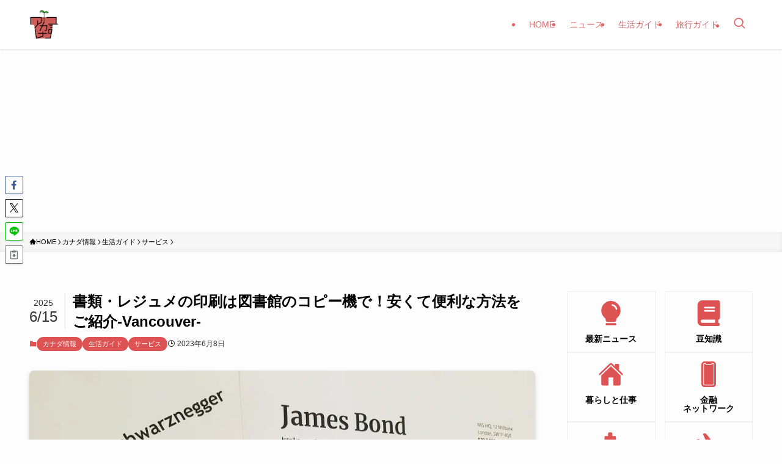

--- FILE ---
content_type: text/html; charset=UTF-8
request_url: https://ayukanada.blog/document-print/
body_size: 53409
content:
<!DOCTYPE html>
<html dir="ltr" lang="ja" prefix="og: https://ogp.me/ns#" data-loaded="false" data-scrolled="false" data-spmenu="closed">
<head>
<meta charset="utf-8">
<meta name="format-detection" content="telephone=no">
<meta http-equiv="X-UA-Compatible" content="IE=edge">
<meta name="viewport" content="width=device-width, viewport-fit=cover">
<style id='wp-img-auto-sizes-contain-inline-css' type='text/css'>
img:is([sizes=auto i],[sizes^="auto," i]){contain-intrinsic-size:3000px 1500px}
/*# sourceURL=wp-img-auto-sizes-contain-inline-css */
</style><style id='wp-block-paragraph-inline-css' type='text/css'>
.is-small-text{font-size:.875em}.is-regular-text{font-size:1em}.is-large-text{font-size:2.25em}.is-larger-text{font-size:3em}.has-drop-cap:not(:focus):first-letter{float:left;font-size:8.4em;font-style:normal;font-weight:100;line-height:.68;margin:.05em .1em 0 0;text-transform:uppercase}body.rtl .has-drop-cap:not(:focus):first-letter{float:none;margin-left:.1em}p.has-drop-cap.has-background{overflow:hidden}:root :where(p.has-background){padding:1.25em 2.375em}:where(p.has-text-color:not(.has-link-color)) a{color:inherit}p.has-text-align-left[style*="writing-mode:vertical-lr"],p.has-text-align-right[style*="writing-mode:vertical-rl"]{rotate:180deg}
/*# sourceURL=https://ayukanada.blog/wp-includes/blocks/paragraph/style.min.css */
</style><style id='wp-block-group-inline-css' type='text/css'>
.wp-block-group{box-sizing:border-box}:where(.wp-block-group.wp-block-group-is-layout-constrained){position:relative}
/*# sourceURL=https://ayukanada.blog/wp-includes/blocks/group/style.min.css */
</style><style id='wp-block-heading-inline-css' type='text/css'>
h1:where(.wp-block-heading).has-background,h2:where(.wp-block-heading).has-background,h3:where(.wp-block-heading).has-background,h4:where(.wp-block-heading).has-background,h5:where(.wp-block-heading).has-background,h6:where(.wp-block-heading).has-background{padding:1.25em 2.375em}h1.has-text-align-left[style*=writing-mode]:where([style*=vertical-lr]),h1.has-text-align-right[style*=writing-mode]:where([style*=vertical-rl]),h2.has-text-align-left[style*=writing-mode]:where([style*=vertical-lr]),h2.has-text-align-right[style*=writing-mode]:where([style*=vertical-rl]),h3.has-text-align-left[style*=writing-mode]:where([style*=vertical-lr]),h3.has-text-align-right[style*=writing-mode]:where([style*=vertical-rl]),h4.has-text-align-left[style*=writing-mode]:where([style*=vertical-lr]),h4.has-text-align-right[style*=writing-mode]:where([style*=vertical-rl]),h5.has-text-align-left[style*=writing-mode]:where([style*=vertical-lr]),h5.has-text-align-right[style*=writing-mode]:where([style*=vertical-rl]),h6.has-text-align-left[style*=writing-mode]:where([style*=vertical-lr]),h6.has-text-align-right[style*=writing-mode]:where([style*=vertical-rl]){rotate:180deg}
/*# sourceURL=https://ayukanada.blog/wp-includes/blocks/heading/style.min.css */
</style><style id='wp-block-image-inline-css' type='text/css'>
.wp-block-image>a,.wp-block-image>figure>a{display:inline-block}.wp-block-image img{box-sizing:border-box;height:auto;max-width:100%;vertical-align:bottom}@media not (prefers-reduced-motion){.wp-block-image img.hide{visibility:hidden}.wp-block-image img.show{animation:show-content-image .4s}}.wp-block-image[style*=border-radius] img,.wp-block-image[style*=border-radius]>a{border-radius:inherit}.wp-block-image.has-custom-border img{box-sizing:border-box}.wp-block-image.aligncenter{text-align:center}.wp-block-image.alignfull>a,.wp-block-image.alignwide>a{width:100%}.wp-block-image.alignfull img,.wp-block-image.alignwide img{height:auto;width:100%}.wp-block-image .aligncenter,.wp-block-image .alignleft,.wp-block-image .alignright,.wp-block-image.aligncenter,.wp-block-image.alignleft,.wp-block-image.alignright{display:table}.wp-block-image .aligncenter>figcaption,.wp-block-image .alignleft>figcaption,.wp-block-image .alignright>figcaption,.wp-block-image.aligncenter>figcaption,.wp-block-image.alignleft>figcaption,.wp-block-image.alignright>figcaption{caption-side:bottom;display:table-caption}.wp-block-image .alignleft{float:left;margin:.5em 1em .5em 0}.wp-block-image .alignright{float:right;margin:.5em 0 .5em 1em}.wp-block-image .aligncenter{margin-left:auto;margin-right:auto}.wp-block-image :where(figcaption){margin-bottom:1em;margin-top:.5em}.wp-block-image.is-style-circle-mask img{border-radius:9999px}@supports ((-webkit-mask-image:none) or (mask-image:none)) or (-webkit-mask-image:none){.wp-block-image.is-style-circle-mask img{border-radius:0;-webkit-mask-image:url('data:image/svg+xml;utf8,<svg viewBox="0 0 100 100" xmlns="http://www.w3.org/2000/svg"><circle cx="50" cy="50" r="50"/></svg>');mask-image:url('data:image/svg+xml;utf8,<svg viewBox="0 0 100 100" xmlns="http://www.w3.org/2000/svg"><circle cx="50" cy="50" r="50"/></svg>');mask-mode:alpha;-webkit-mask-position:center;mask-position:center;-webkit-mask-repeat:no-repeat;mask-repeat:no-repeat;-webkit-mask-size:contain;mask-size:contain}}:root :where(.wp-block-image.is-style-rounded img,.wp-block-image .is-style-rounded img){border-radius:9999px}.wp-block-image figure{margin:0}.wp-lightbox-container{display:flex;flex-direction:column;position:relative}.wp-lightbox-container img{cursor:zoom-in}.wp-lightbox-container img:hover+button{opacity:1}.wp-lightbox-container button{align-items:center;backdrop-filter:blur(16px) saturate(180%);background-color:#5a5a5a40;border:none;border-radius:4px;cursor:zoom-in;display:flex;height:20px;justify-content:center;opacity:0;padding:0;position:absolute;right:16px;text-align:center;top:16px;width:20px;z-index:100}@media not (prefers-reduced-motion){.wp-lightbox-container button{transition:opacity .2s ease}}.wp-lightbox-container button:focus-visible{outline:3px auto #5a5a5a40;outline:3px auto -webkit-focus-ring-color;outline-offset:3px}.wp-lightbox-container button:hover{cursor:pointer;opacity:1}.wp-lightbox-container button:focus{opacity:1}.wp-lightbox-container button:focus,.wp-lightbox-container button:hover,.wp-lightbox-container button:not(:hover):not(:active):not(.has-background){background-color:#5a5a5a40;border:none}.wp-lightbox-overlay{box-sizing:border-box;cursor:zoom-out;height:100vh;left:0;overflow:hidden;position:fixed;top:0;visibility:hidden;width:100%;z-index:100000}.wp-lightbox-overlay .close-button{align-items:center;cursor:pointer;display:flex;justify-content:center;min-height:40px;min-width:40px;padding:0;position:absolute;right:calc(env(safe-area-inset-right) + 16px);top:calc(env(safe-area-inset-top) + 16px);z-index:5000000}.wp-lightbox-overlay .close-button:focus,.wp-lightbox-overlay .close-button:hover,.wp-lightbox-overlay .close-button:not(:hover):not(:active):not(.has-background){background:none;border:none}.wp-lightbox-overlay .lightbox-image-container{height:var(--wp--lightbox-container-height);left:50%;overflow:hidden;position:absolute;top:50%;transform:translate(-50%,-50%);transform-origin:top left;width:var(--wp--lightbox-container-width);z-index:9999999999}.wp-lightbox-overlay .wp-block-image{align-items:center;box-sizing:border-box;display:flex;height:100%;justify-content:center;margin:0;position:relative;transform-origin:0 0;width:100%;z-index:3000000}.wp-lightbox-overlay .wp-block-image img{height:var(--wp--lightbox-image-height);min-height:var(--wp--lightbox-image-height);min-width:var(--wp--lightbox-image-width);width:var(--wp--lightbox-image-width)}.wp-lightbox-overlay .wp-block-image figcaption{display:none}.wp-lightbox-overlay button{background:none;border:none}.wp-lightbox-overlay .scrim{background-color:#fff;height:100%;opacity:.9;position:absolute;width:100%;z-index:2000000}.wp-lightbox-overlay.active{visibility:visible}@media not (prefers-reduced-motion){.wp-lightbox-overlay.active{animation:turn-on-visibility .25s both}.wp-lightbox-overlay.active img{animation:turn-on-visibility .35s both}.wp-lightbox-overlay.show-closing-animation:not(.active){animation:turn-off-visibility .35s both}.wp-lightbox-overlay.show-closing-animation:not(.active) img{animation:turn-off-visibility .25s both}.wp-lightbox-overlay.zoom.active{animation:none;opacity:1;visibility:visible}.wp-lightbox-overlay.zoom.active .lightbox-image-container{animation:lightbox-zoom-in .4s}.wp-lightbox-overlay.zoom.active .lightbox-image-container img{animation:none}.wp-lightbox-overlay.zoom.active .scrim{animation:turn-on-visibility .4s forwards}.wp-lightbox-overlay.zoom.show-closing-animation:not(.active){animation:none}.wp-lightbox-overlay.zoom.show-closing-animation:not(.active) .lightbox-image-container{animation:lightbox-zoom-out .4s}.wp-lightbox-overlay.zoom.show-closing-animation:not(.active) .lightbox-image-container img{animation:none}.wp-lightbox-overlay.zoom.show-closing-animation:not(.active) .scrim{animation:turn-off-visibility .4s forwards}}@keyframes show-content-image{0%{visibility:hidden}99%{visibility:hidden}to{visibility:visible}}@keyframes turn-on-visibility{0%{opacity:0}to{opacity:1}}@keyframes turn-off-visibility{0%{opacity:1;visibility:visible}99%{opacity:0;visibility:visible}to{opacity:0;visibility:hidden}}@keyframes lightbox-zoom-in{0%{transform:translate(calc((-100vw + var(--wp--lightbox-scrollbar-width))/2 + var(--wp--lightbox-initial-left-position)),calc(-50vh + var(--wp--lightbox-initial-top-position))) scale(var(--wp--lightbox-scale))}to{transform:translate(-50%,-50%) scale(1)}}@keyframes lightbox-zoom-out{0%{transform:translate(-50%,-50%) scale(1);visibility:visible}99%{visibility:visible}to{transform:translate(calc((-100vw + var(--wp--lightbox-scrollbar-width))/2 + var(--wp--lightbox-initial-left-position)),calc(-50vh + var(--wp--lightbox-initial-top-position))) scale(var(--wp--lightbox-scale));visibility:hidden}}
/*# sourceURL=https://ayukanada.blog/wp-includes/blocks/image/style.min.css */
</style><style id='wp-block-columns-inline-css' type='text/css'>
.wp-block-columns{box-sizing:border-box;display:flex;flex-wrap:wrap!important}@media (min-width:782px){.wp-block-columns{flex-wrap:nowrap!important}}.wp-block-columns{align-items:normal!important}.wp-block-columns.are-vertically-aligned-top{align-items:flex-start}.wp-block-columns.are-vertically-aligned-center{align-items:center}.wp-block-columns.are-vertically-aligned-bottom{align-items:flex-end}@media (max-width:781px){.wp-block-columns:not(.is-not-stacked-on-mobile)>.wp-block-column{flex-basis:100%!important}}@media (min-width:782px){.wp-block-columns:not(.is-not-stacked-on-mobile)>.wp-block-column{flex-basis:0;flex-grow:1}.wp-block-columns:not(.is-not-stacked-on-mobile)>.wp-block-column[style*=flex-basis]{flex-grow:0}}.wp-block-columns.is-not-stacked-on-mobile{flex-wrap:nowrap!important}.wp-block-columns.is-not-stacked-on-mobile>.wp-block-column{flex-basis:0;flex-grow:1}.wp-block-columns.is-not-stacked-on-mobile>.wp-block-column[style*=flex-basis]{flex-grow:0}:where(.wp-block-columns){margin-bottom:1.75em}:where(.wp-block-columns.has-background){padding:1.25em 2.375em}.wp-block-column{flex-grow:1;min-width:0;overflow-wrap:break-word;word-break:break-word}.wp-block-column.is-vertically-aligned-top{align-self:flex-start}.wp-block-column.is-vertically-aligned-center{align-self:center}.wp-block-column.is-vertically-aligned-bottom{align-self:flex-end}.wp-block-column.is-vertically-aligned-stretch{align-self:stretch}.wp-block-column.is-vertically-aligned-bottom,.wp-block-column.is-vertically-aligned-center,.wp-block-column.is-vertically-aligned-top{width:100%}
/*# sourceURL=https://ayukanada.blog/wp-includes/blocks/columns/style.min.css */
</style><style id='wp-block-library-inline-css' type='text/css'>
:root{--wp-block-synced-color:#7a00df;--wp-block-synced-color--rgb:122,0,223;--wp-bound-block-color:var(--wp-block-synced-color);--wp-editor-canvas-background:#ddd;--wp-admin-theme-color:#007cba;--wp-admin-theme-color--rgb:0,124,186;--wp-admin-theme-color-darker-10:#006ba1;--wp-admin-theme-color-darker-10--rgb:0,107,160.5;--wp-admin-theme-color-darker-20:#005a87;--wp-admin-theme-color-darker-20--rgb:0,90,135;--wp-admin-border-width-focus:2px}@media (min-resolution:192dpi){:root{--wp-admin-border-width-focus:1.5px}}.wp-element-button{cursor:pointer}:root .has-very-light-gray-background-color{background-color:#eee}:root .has-very-dark-gray-background-color{background-color:#313131}:root .has-very-light-gray-color{color:#eee}:root .has-very-dark-gray-color{color:#313131}:root .has-vivid-green-cyan-to-vivid-cyan-blue-gradient-background{background:linear-gradient(135deg,#00d084,#0693e3)}:root .has-purple-crush-gradient-background{background:linear-gradient(135deg,#34e2e4,#4721fb 50%,#ab1dfe)}:root .has-hazy-dawn-gradient-background{background:linear-gradient(135deg,#faaca8,#dad0ec)}:root .has-subdued-olive-gradient-background{background:linear-gradient(135deg,#fafae1,#67a671)}:root .has-atomic-cream-gradient-background{background:linear-gradient(135deg,#fdd79a,#004a59)}:root .has-nightshade-gradient-background{background:linear-gradient(135deg,#330968,#31cdcf)}:root .has-midnight-gradient-background{background:linear-gradient(135deg,#020381,#2874fc)}:root{--wp--preset--font-size--normal:16px;--wp--preset--font-size--huge:42px}.has-regular-font-size{font-size:1em}.has-larger-font-size{font-size:2.625em}.has-normal-font-size{font-size:var(--wp--preset--font-size--normal)}.has-huge-font-size{font-size:var(--wp--preset--font-size--huge)}.has-text-align-center{text-align:center}.has-text-align-left{text-align:left}.has-text-align-right{text-align:right}.has-fit-text{white-space:nowrap!important}#end-resizable-editor-section{display:none}.aligncenter{clear:both}.items-justified-left{justify-content:flex-start}.items-justified-center{justify-content:center}.items-justified-right{justify-content:flex-end}.items-justified-space-between{justify-content:space-between}.screen-reader-text{border:0;clip-path:inset(50%);height:1px;margin:-1px;overflow:hidden;padding:0;position:absolute;width:1px;word-wrap:normal!important}.screen-reader-text:focus{background-color:#ddd;clip-path:none;color:#444;display:block;font-size:1em;height:auto;left:5px;line-height:normal;padding:15px 23px 14px;text-decoration:none;top:5px;width:auto;z-index:100000}html :where(.has-border-color){border-style:solid}html :where([style*=border-top-color]){border-top-style:solid}html :where([style*=border-right-color]){border-right-style:solid}html :where([style*=border-bottom-color]){border-bottom-style:solid}html :where([style*=border-left-color]){border-left-style:solid}html :where([style*=border-width]){border-style:solid}html :where([style*=border-top-width]){border-top-style:solid}html :where([style*=border-right-width]){border-right-style:solid}html :where([style*=border-bottom-width]){border-bottom-style:solid}html :where([style*=border-left-width]){border-left-style:solid}html :where(img[class*=wp-image-]){height:auto;max-width:100%}:where(figure){margin:0 0 1em}html :where(.is-position-sticky){--wp-admin--admin-bar--position-offset:var(--wp-admin--admin-bar--height,0px)}@media screen and (max-width:600px){html :where(.is-position-sticky){--wp-admin--admin-bar--position-offset:0px}}

/*# sourceURL=wp-block-library-inline-css */
</style><style id='global-styles-inline-css' type='text/css'>
:root{--wp--preset--aspect-ratio--square: 1;--wp--preset--aspect-ratio--4-3: 4/3;--wp--preset--aspect-ratio--3-4: 3/4;--wp--preset--aspect-ratio--3-2: 3/2;--wp--preset--aspect-ratio--2-3: 2/3;--wp--preset--aspect-ratio--16-9: 16/9;--wp--preset--aspect-ratio--9-16: 9/16;--wp--preset--color--black: #000;--wp--preset--color--cyan-bluish-gray: #abb8c3;--wp--preset--color--white: #fff;--wp--preset--color--pale-pink: #f78da7;--wp--preset--color--vivid-red: #cf2e2e;--wp--preset--color--luminous-vivid-orange: #ff6900;--wp--preset--color--luminous-vivid-amber: #fcb900;--wp--preset--color--light-green-cyan: #7bdcb5;--wp--preset--color--vivid-green-cyan: #00d084;--wp--preset--color--pale-cyan-blue: #8ed1fc;--wp--preset--color--vivid-cyan-blue: #0693e3;--wp--preset--color--vivid-purple: #9b51e0;--wp--preset--color--swl-main: var(--color_main);--wp--preset--color--swl-main-thin: var(--color_main_thin);--wp--preset--color--swl-gray: var(--color_gray);--wp--preset--color--swl-deep-01: var(--color_deep01);--wp--preset--color--swl-deep-02: var(--color_deep02);--wp--preset--color--swl-deep-03: var(--color_deep03);--wp--preset--color--swl-deep-04: var(--color_deep04);--wp--preset--color--swl-pale-01: var(--color_pale01);--wp--preset--color--swl-pale-02: var(--color_pale02);--wp--preset--color--swl-pale-03: var(--color_pale03);--wp--preset--color--swl-pale-04: var(--color_pale04);--wp--preset--gradient--vivid-cyan-blue-to-vivid-purple: linear-gradient(135deg,rgb(6,147,227) 0%,rgb(155,81,224) 100%);--wp--preset--gradient--light-green-cyan-to-vivid-green-cyan: linear-gradient(135deg,rgb(122,220,180) 0%,rgb(0,208,130) 100%);--wp--preset--gradient--luminous-vivid-amber-to-luminous-vivid-orange: linear-gradient(135deg,rgb(252,185,0) 0%,rgb(255,105,0) 100%);--wp--preset--gradient--luminous-vivid-orange-to-vivid-red: linear-gradient(135deg,rgb(255,105,0) 0%,rgb(207,46,46) 100%);--wp--preset--gradient--very-light-gray-to-cyan-bluish-gray: linear-gradient(135deg,rgb(238,238,238) 0%,rgb(169,184,195) 100%);--wp--preset--gradient--cool-to-warm-spectrum: linear-gradient(135deg,rgb(74,234,220) 0%,rgb(151,120,209) 20%,rgb(207,42,186) 40%,rgb(238,44,130) 60%,rgb(251,105,98) 80%,rgb(254,248,76) 100%);--wp--preset--gradient--blush-light-purple: linear-gradient(135deg,rgb(255,206,236) 0%,rgb(152,150,240) 100%);--wp--preset--gradient--blush-bordeaux: linear-gradient(135deg,rgb(254,205,165) 0%,rgb(254,45,45) 50%,rgb(107,0,62) 100%);--wp--preset--gradient--luminous-dusk: linear-gradient(135deg,rgb(255,203,112) 0%,rgb(199,81,192) 50%,rgb(65,88,208) 100%);--wp--preset--gradient--pale-ocean: linear-gradient(135deg,rgb(255,245,203) 0%,rgb(182,227,212) 50%,rgb(51,167,181) 100%);--wp--preset--gradient--electric-grass: linear-gradient(135deg,rgb(202,248,128) 0%,rgb(113,206,126) 100%);--wp--preset--gradient--midnight: linear-gradient(135deg,rgb(2,3,129) 0%,rgb(40,116,252) 100%);--wp--preset--font-size--small: 0.9em;--wp--preset--font-size--medium: 1.1em;--wp--preset--font-size--large: 1.25em;--wp--preset--font-size--x-large: 42px;--wp--preset--font-size--xs: 0.75em;--wp--preset--font-size--huge: 1.6em;--wp--preset--spacing--20: 0.44rem;--wp--preset--spacing--30: 0.67rem;--wp--preset--spacing--40: 1rem;--wp--preset--spacing--50: 1.5rem;--wp--preset--spacing--60: 2.25rem;--wp--preset--spacing--70: 3.38rem;--wp--preset--spacing--80: 5.06rem;--wp--preset--shadow--natural: 6px 6px 9px rgba(0, 0, 0, 0.2);--wp--preset--shadow--deep: 12px 12px 50px rgba(0, 0, 0, 0.4);--wp--preset--shadow--sharp: 6px 6px 0px rgba(0, 0, 0, 0.2);--wp--preset--shadow--outlined: 6px 6px 0px -3px rgb(255, 255, 255), 6px 6px rgb(0, 0, 0);--wp--preset--shadow--crisp: 6px 6px 0px rgb(0, 0, 0);}:where(.is-layout-flex){gap: 0.5em;}:where(.is-layout-grid){gap: 0.5em;}body .is-layout-flex{display: flex;}.is-layout-flex{flex-wrap: wrap;align-items: center;}.is-layout-flex > :is(*, div){margin: 0;}body .is-layout-grid{display: grid;}.is-layout-grid > :is(*, div){margin: 0;}:where(.wp-block-columns.is-layout-flex){gap: 2em;}:where(.wp-block-columns.is-layout-grid){gap: 2em;}:where(.wp-block-post-template.is-layout-flex){gap: 1.25em;}:where(.wp-block-post-template.is-layout-grid){gap: 1.25em;}.has-black-color{color: var(--wp--preset--color--black) !important;}.has-cyan-bluish-gray-color{color: var(--wp--preset--color--cyan-bluish-gray) !important;}.has-white-color{color: var(--wp--preset--color--white) !important;}.has-pale-pink-color{color: var(--wp--preset--color--pale-pink) !important;}.has-vivid-red-color{color: var(--wp--preset--color--vivid-red) !important;}.has-luminous-vivid-orange-color{color: var(--wp--preset--color--luminous-vivid-orange) !important;}.has-luminous-vivid-amber-color{color: var(--wp--preset--color--luminous-vivid-amber) !important;}.has-light-green-cyan-color{color: var(--wp--preset--color--light-green-cyan) !important;}.has-vivid-green-cyan-color{color: var(--wp--preset--color--vivid-green-cyan) !important;}.has-pale-cyan-blue-color{color: var(--wp--preset--color--pale-cyan-blue) !important;}.has-vivid-cyan-blue-color{color: var(--wp--preset--color--vivid-cyan-blue) !important;}.has-vivid-purple-color{color: var(--wp--preset--color--vivid-purple) !important;}.has-black-background-color{background-color: var(--wp--preset--color--black) !important;}.has-cyan-bluish-gray-background-color{background-color: var(--wp--preset--color--cyan-bluish-gray) !important;}.has-white-background-color{background-color: var(--wp--preset--color--white) !important;}.has-pale-pink-background-color{background-color: var(--wp--preset--color--pale-pink) !important;}.has-vivid-red-background-color{background-color: var(--wp--preset--color--vivid-red) !important;}.has-luminous-vivid-orange-background-color{background-color: var(--wp--preset--color--luminous-vivid-orange) !important;}.has-luminous-vivid-amber-background-color{background-color: var(--wp--preset--color--luminous-vivid-amber) !important;}.has-light-green-cyan-background-color{background-color: var(--wp--preset--color--light-green-cyan) !important;}.has-vivid-green-cyan-background-color{background-color: var(--wp--preset--color--vivid-green-cyan) !important;}.has-pale-cyan-blue-background-color{background-color: var(--wp--preset--color--pale-cyan-blue) !important;}.has-vivid-cyan-blue-background-color{background-color: var(--wp--preset--color--vivid-cyan-blue) !important;}.has-vivid-purple-background-color{background-color: var(--wp--preset--color--vivid-purple) !important;}.has-black-border-color{border-color: var(--wp--preset--color--black) !important;}.has-cyan-bluish-gray-border-color{border-color: var(--wp--preset--color--cyan-bluish-gray) !important;}.has-white-border-color{border-color: var(--wp--preset--color--white) !important;}.has-pale-pink-border-color{border-color: var(--wp--preset--color--pale-pink) !important;}.has-vivid-red-border-color{border-color: var(--wp--preset--color--vivid-red) !important;}.has-luminous-vivid-orange-border-color{border-color: var(--wp--preset--color--luminous-vivid-orange) !important;}.has-luminous-vivid-amber-border-color{border-color: var(--wp--preset--color--luminous-vivid-amber) !important;}.has-light-green-cyan-border-color{border-color: var(--wp--preset--color--light-green-cyan) !important;}.has-vivid-green-cyan-border-color{border-color: var(--wp--preset--color--vivid-green-cyan) !important;}.has-pale-cyan-blue-border-color{border-color: var(--wp--preset--color--pale-cyan-blue) !important;}.has-vivid-cyan-blue-border-color{border-color: var(--wp--preset--color--vivid-cyan-blue) !important;}.has-vivid-purple-border-color{border-color: var(--wp--preset--color--vivid-purple) !important;}.has-vivid-cyan-blue-to-vivid-purple-gradient-background{background: var(--wp--preset--gradient--vivid-cyan-blue-to-vivid-purple) !important;}.has-light-green-cyan-to-vivid-green-cyan-gradient-background{background: var(--wp--preset--gradient--light-green-cyan-to-vivid-green-cyan) !important;}.has-luminous-vivid-amber-to-luminous-vivid-orange-gradient-background{background: var(--wp--preset--gradient--luminous-vivid-amber-to-luminous-vivid-orange) !important;}.has-luminous-vivid-orange-to-vivid-red-gradient-background{background: var(--wp--preset--gradient--luminous-vivid-orange-to-vivid-red) !important;}.has-very-light-gray-to-cyan-bluish-gray-gradient-background{background: var(--wp--preset--gradient--very-light-gray-to-cyan-bluish-gray) !important;}.has-cool-to-warm-spectrum-gradient-background{background: var(--wp--preset--gradient--cool-to-warm-spectrum) !important;}.has-blush-light-purple-gradient-background{background: var(--wp--preset--gradient--blush-light-purple) !important;}.has-blush-bordeaux-gradient-background{background: var(--wp--preset--gradient--blush-bordeaux) !important;}.has-luminous-dusk-gradient-background{background: var(--wp--preset--gradient--luminous-dusk) !important;}.has-pale-ocean-gradient-background{background: var(--wp--preset--gradient--pale-ocean) !important;}.has-electric-grass-gradient-background{background: var(--wp--preset--gradient--electric-grass) !important;}.has-midnight-gradient-background{background: var(--wp--preset--gradient--midnight) !important;}.has-small-font-size{font-size: var(--wp--preset--font-size--small) !important;}.has-medium-font-size{font-size: var(--wp--preset--font-size--medium) !important;}.has-large-font-size{font-size: var(--wp--preset--font-size--large) !important;}.has-x-large-font-size{font-size: var(--wp--preset--font-size--x-large) !important;}
:where(.wp-block-columns.is-layout-flex){gap: 2em;}:where(.wp-block-columns.is-layout-grid){gap: 2em;}
/*# sourceURL=global-styles-inline-css */
</style><link rel='stylesheet' id='swell-icons-css' href='https://ayukanada.blog/wp-content/themes/swell/build/css/swell-icons.css?ver=2.15.0' type='text/css' media='all'/><style id='main_style-inline-css' type='text/css'>
.c-infoBar__btn,.is-style-btn_shiny a{overflow:hidden;position:relative;transition:opacity .25s,-webkit-transform .25s;transition:opacity .25s,transform .25s;transition:opacity .25s,transform .25s,-webkit-transform .25s;z-index:0}.c-infoBar__btn:before,.is-style-btn_shiny a:before{background-image:linear-gradient(90deg,hsla(0,0%,100%,0),hsla(0,0%,100%,.6) 80%,hsla(0,0%,100%,0));content:"";height:200px;left:-120px;position:absolute;top:50%;-webkit-transform:translateY(-50%) rotate(25deg);transform:translateY(-50%) rotate(25deg);width:80px}.c-infoBar__btn:after,.is-style-btn_shiny a:after{-webkit-animation-duration:3s;animation-duration:3s;-webkit-animation-iteration-count:infinite;animation-iteration-count:infinite;-webkit-animation-name:shiny_btn;animation-name:shiny_btn;-webkit-animation-timing-function:ease-in-out;animation-timing-function:ease-in-out;background-image:linear-gradient(100deg,hsla(0,0%,100%,0),#fff);content:"";height:100%;left:-100px;position:absolute;top:0;width:50px}.c-infoBar__btn:hover,.is-style-btn_shiny a:hover{-webkit-transform:translateY(2px);transform:translateY(2px)}.c-infoBar__btn:hover:before,.is-style-btn_shiny a:hover:before{left:110%;transition:.25s ease-in-out}.c-infoBar__btn:hover:after,.is-style-btn_shiny a:hover:after{-webkit-animation:none;animation:none}#fix_bottom_menu:before,.c-infoBar:before,.c-mvBtn__btn:before,.l-fixHeader:before,.p-spMenu__inner:before,[data-type=type1] .p-blogCard__inner:before{content:"";height:100%;left:0;position:absolute;top:0;width:100%;z-index:0}.wp-block-image.is-style-shadow img,.wp-block-video.is-style-shadow video,img.shadow{box-shadow:0 2px 8px rgba(0,0,0,.1),0 4px 8px -4px rgba(0,0,0,.2)}.w-pageTop,.w-singleBottom,.w-singleTop{margin:2em 0}.c-categoryList:before,.c-tagList:before,.c-taxList:before,code.dir_name:before,code.file_name:before{-webkit-font-smoothing:antialiased;-moz-osx-font-smoothing:grayscale;font-family:icomoon!important;font-style:normal;font-variant:normal;font-weight:400;line-height:1;text-transform:none}.c-categoryList__separation:after,.p-breadcrumb__item:after{background-color:currentcolor;-webkit-clip-path:polygon(45% 9%,75% 51%,45% 90%,30% 90%,60% 50%,30% 10%);clip-path:polygon(45% 9%,75% 51%,45% 90%,30% 90%,60% 50%,30% 10%);content:"";display:block;height:10px;margin:0;opacity:.8;width:10px}@-webkit-keyframes flash{0%{opacity:.6}to{opacity:1}}@keyframes flash{0%{opacity:.6}to{opacity:1}}@-webkit-keyframes FadeIn{to{opacity:1}}@keyframes FadeIn{to{opacity:1}}@-webkit-keyframes FadeInFromX{to{opacity:1;-webkit-transform:translateX(0);transform:translateX(0)}}@keyframes FadeInFromX{to{opacity:1;-webkit-transform:translateX(0);transform:translateX(0)}}@-webkit-keyframes FadeInFromY{to{opacity:1;-webkit-transform:translateY(0);transform:translateY(0)}}@keyframes FadeInFromY{to{opacity:1;-webkit-transform:translateY(0);transform:translateY(0)}}@-webkit-keyframes flowing_text{to{-webkit-transform:translateX(-100%);transform:translateX(-100%)}}@keyframes flowing_text{to{-webkit-transform:translateX(-100%);transform:translateX(-100%)}}@-webkit-keyframes shiny_btn{0%{opacity:0;-webkit-transform:scale(0) rotate(25deg);transform:scale(0) rotate(25deg)}84%{opacity:0;-webkit-transform:scale(0) rotate(25deg);transform:scale(0) rotate(25deg)}85%{opacity:.9;-webkit-transform:scale(1) rotate(25deg);transform:scale(1) rotate(25deg)}to{opacity:0;-webkit-transform:scale(50) rotate(25deg);transform:scale(50) rotate(25deg)}}@keyframes shiny_btn{0%{opacity:0;-webkit-transform:scale(0) rotate(25deg);transform:scale(0) rotate(25deg)}84%{opacity:0;-webkit-transform:scale(0) rotate(25deg);transform:scale(0) rotate(25deg)}85%{opacity:.9;-webkit-transform:scale(1) rotate(25deg);transform:scale(1) rotate(25deg)}to{opacity:0;-webkit-transform:scale(50) rotate(25deg);transform:scale(50) rotate(25deg)}}@-webkit-keyframes leftToRight{0%{-webkit-transform:scale(1.1) translateX(-1%);transform:scale(1.1) translateX(-1%)}to{-webkit-transform:scale(1.1) translateX(1%);transform:scale(1.1) translateX(1%)}}@keyframes leftToRight{0%{-webkit-transform:scale(1.1) translateX(-1%);transform:scale(1.1) translateX(-1%)}to{-webkit-transform:scale(1.1) translateX(1%);transform:scale(1.1) translateX(1%)}}@-webkit-keyframes zoomUp{0%{-webkit-transform:scale(1);transform:scale(1)}to{-webkit-transform:scale(1.1);transform:scale(1.1)}}@keyframes zoomUp{0%{-webkit-transform:scale(1);transform:scale(1)}to{-webkit-transform:scale(1.1);transform:scale(1.1)}}@-webkit-keyframes FloatVertical{0%{-webkit-transform:translate3d(0,4px,0);transform:translate3d(0,4px,0)}50%{-webkit-transform:translate3d(0,-4px,0);transform:translate3d(0,-4px,0)}to{-webkit-transform:translate3d(0,4px,0);transform:translate3d(0,4px,0)}}@keyframes FloatVertical{0%{-webkit-transform:translate3d(0,4px,0);transform:translate3d(0,4px,0)}50%{-webkit-transform:translate3d(0,-4px,0);transform:translate3d(0,-4px,0)}to{-webkit-transform:translate3d(0,4px,0);transform:translate3d(0,4px,0)}}@-webkit-keyframes FloatHorizontal{0%{-webkit-transform:translate3d(4px,0,0);transform:translate3d(4px,0,0)}50%{-webkit-transform:translate3d(-4px,0,0);transform:translate3d(-4px,0,0)}to{-webkit-transform:translate3d(4px,0,0);transform:translate3d(4px,0,0)}}@keyframes FloatHorizontal{0%{-webkit-transform:translate3d(4px,0,0);transform:translate3d(4px,0,0)}50%{-webkit-transform:translate3d(-4px,0,0);transform:translate3d(-4px,0,0)}to{-webkit-transform:translate3d(4px,0,0);transform:translate3d(4px,0,0)}}:root{--color_border:hsla(0,0%,78%,.5);--color_gray:hsla(0,0%,78%,.15);--swl-color_hov_gray:rgba(3,2,2,.05);--swl-color_shadow:rgba(0,0,0,.12);--swl-fz--root:3.6vw;--swl-fz--side:var(--swl-fz--root);--swl-block-margin:2em;--swl-sidebar_width:280px;--swl-sidebar_margin:24px;--swl-pad_post_content:0px;--swl-pad_container:4vw;--swl-h2-margin--x:-2vw;--swl-box_shadow:0 2px 4px rgba(0,0,0,.05),0 4px 4px -4px rgba(0,0,0,.1);--swl-img_shadow:0 2px 8px rgba(0,0,0,.1),0 4px 8px -4px rgba(0,0,0,.2);--swl-btn_shadow:0 2px 2px rgba(0,0,0,.1),0 4px 8px -4px rgba(0,0,0,.2);--swl-text_color--black:#333;--swl-text_color--white:#fff;--swl-fz--xs:.75em;--swl-fz--small:.9em;--swl-fz--normal:1rem;--swl-fz--medium:1.1em;--swl-fz--large:1.25em;--swl-fz--huge:1.6em;--swl-list-padding--left:1.5em;--swl-list-padding--has_bg:1em 1em 1em 1.75em}html{font-size:var(--swl-fz--root)}.c-plainBtn{-webkit-appearance:none;-o-appearance:none;appearance:none;background-color:transparent;border:none;box-shadow:none}*,.c-plainBtn{margin:0;padding:0}*{box-sizing:border-box;font-family:inherit;font-size:inherit;line-height:inherit}:after,:before{box-sizing:inherit;text-decoration:inherit;vertical-align:inherit}b,strong{font-weight:700}sub,sup{font-size:smaller}ruby>rt{font-size:50%}main{display:block}:where(ol:not([type])),:where(ul:not([type])){list-style:none}blockquote,q{quotes:none}blockquote:after,blockquote:before,q:after,q:before{content:none}table{border-collapse:collapse;border-spacing:0}td,th{word-break:break-all}img{border-style:none;height:auto;max-width:100%}video{outline:none}code,pre{-moz-tab-size:4;-o-tab-size:4;tab-size:4}svg:not([fill]){fill:currentcolor}[hidden]{display:none}button,input,optgroup,select,textarea{font-family:inherit;font-size:inherit;line-height:inherit}button,input{overflow:visible}button,select{text-transform:none}[type=button],[type=reset],[type=submit],button{-webkit-appearance:button;cursor:pointer;display:inline-block}[role=button]{cursor:pointer}fieldset{padding:.35em .75em .625em}legend{box-sizing:border-box;color:inherit;display:table;max-width:100%;padding:0;white-space:normal}button,input,select,textarea{background-color:#f7f7f7;border:1px solid hsla(0,0%,78%,.5);border-radius:0;color:#333;padding:.25em .5em}[type=color]{padding:0}[type=range]{vertical-align:middle}[aria-busy=true]{cursor:progress}[aria-controls]{cursor:pointer}[aria-disabled]{cursor:default}html{letter-spacing:var(--swl-letter_spacing,normal)}body{word-wrap:break-word;-webkit-text-size-adjust:100%;background-color:var(--color_bg);color:var(--color_text);font-family:var(--swl-font_family);font-size:1rem;font-weight:var(--swl-font_weight);line-height:1.6;max-width:100%;min-width:100%;overflow-wrap:break-word;overflow-x:clip;position:relative}a{color:var(--color_link)}.swl-inline-color{--color_link:currentcolor}#lp-content .post_content,#main_content .post_content{font-size:var(--swl-fz--content,16px)}[data-spmenu=opened] #wpadminbar{z-index:1}#fix_bottom_menu{bottom:-60px;display:none;left:0;position:fixed}[data-spmenu=opened] body>.adsbygoogle{top:-140px!important}.-index-off .widget_swell_index,.-index-off [data-onclick=toggleIndex]{display:none}.-index-off .widget_swell_index+.c-widget{margin-top:0!important}.l-article{max-width:var(--article_size);padding-left:0;padding-right:0}.-sidebar-off .l-article,.lp-content .l-article{margin-left:auto;margin-right:auto}#body_wrap{max-width:100%;overflow-x:clip;position:relative;z-index:1}#body_wrap.-bg-fix{z-index:1}#body_wrap.-bg-fix:before{content:"";height:100%;left:0;position:fixed;top:0;width:100%;z-index:-1}.admin-bar{--swl-adminbarH:var(--wp-admin--admin-bar--height,32px)}.l-container{margin-left:auto;margin-right:auto;max-width:calc(var(--container_size, 0px) + var(--swl-pad_container, 0px)*2);padding-left:var(--swl-pad_container,0);padding-right:var(--swl-pad_container,0)}.l-content{margin:0 auto 6em;padding-top:2em;position:relative;z-index:1}.l-fixHeader{left:0;margin-top:var(--swl-adminbarH,0);opacity:0;position:fixed;top:0;-webkit-transform:translateY(calc(var(--swl-fix_headerH, 100px)*-1));transform:translateY(calc(var(--swl-fix_headerH, 100px)*-1));visibility:hidden;width:100%;z-index:101}.l-fixHeader[data-ready]{transition:all .5s}.l-fixHeader:before{background:var(--color_header_bg);display:block}.c-smallNavTitle{color:inherit;font-size:10px;line-height:1;opacity:.6}.sub-menu .c-smallNavTitle{display:none}.c-gnav{display:flex;height:100%;text-align:center}.c-gnav a{text-decoration:none}.c-gnav .ttl{color:inherit;line-height:1;position:relative;z-index:1}.c-gnav>.menu-item{height:100%;position:relative}.c-gnav>.menu-item:hover>.sub-menu{opacity:1;visibility:visible}.c-gnav>.menu-item>a{color:inherit;display:flex;flex-direction:column;height:100%;justify-content:center;padding:0 12px;position:relative;white-space:nowrap}.c-gnav>.menu-item>a .ttl{display:block;font-size:14px}.c-gnav>.menu-item>a:after{bottom:0;content:"";display:block;left:0;position:absolute;transition:width .25s,height .25s,-webkit-transform .25s;transition:transform .25s,width .25s,height .25s;transition:transform .25s,width .25s,height .25s,-webkit-transform .25s}.c-gnav>.menu-item>a .c-submenuToggleBtn{display:none}.c-gnav>.menu-item>.sub-menu{left:50%;top:100%;-webkit-transform:translateX(-50%);transform:translateX(-50%)}.c-gnav .sub-menu{box-shadow:0 2px 4px rgba(0,0,0,.1);opacity:0;position:absolute;text-align:left;transition:opacity .25s,visibility .25s;visibility:hidden;width:15em;z-index:1}.c-gnav .sub-menu li{position:relative}.c-gnav .sub-menu .ttl{font-size:.9em;left:0;position:relative;transition:left .25s}.c-gnav .sub-menu a{color:inherit;display:block;padding:.5em .75em;position:relative}.c-gnav .sub-menu a:hover{background-color:var(--swl-color_hov_gray)}.c-gnav__sBtn{color:inherit;display:flex;flex-direction:column;height:100%;justify-content:center;padding:0 12px;width:auto}.c-gnav__sBtn .icon-search{font-size:20px}.l-header{background:var(--color_header_bg);left:0;top:0;z-index:100}.l-header,.l-header__inner{position:relative;width:100%}.l-header__inner{color:var(--color_header_text);z-index:1}.l-header__inner .c-catchphrase{letter-spacing:var(--swl-letter_spacing,.2px)}.l-header__logo{line-height:1}.c-headLogo.-txt{align-items:center;display:flex}.c-headLogo__link{display:block;text-decoration:none}.-img .c-headLogo__link{height:100%}.-txt .c-headLogo__link{color:inherit;display:block;font-size:5vw;font-weight:700}.c-headLogo__img{height:100%;-o-object-fit:contain;object-fit:contain;width:auto}.w-header{align-items:center;display:flex}.l-header__customBtn,.l-header__menuBtn{height:var(--logo_size_sp);line-height:1.25;text-align:center;width:var(--logo_size_sp)}.l-mainContent{position:static!important;width:100%}.-sidebar-on .l-mainContent{max-width:100%}.l-mainContent__inner>:first-child,.l-parent>:first-child,.post_content>:first-child{margin-top:0!important}.l-mainContent__inner>:last-child,.l-parent>:last-child,.post_content>:last-child{margin-bottom:0!important}.l-scrollObserver{display:block;height:1px;left:0;pointer-events:none;position:absolute;top:100px;visibility:hidden;width:100%;z-index:1000}#sidebar{font-size:var(--swl-fz--side);position:relative}.c-blogLink{--the-ison-size:1em;align-items:center;display:flex;gap:.5em;line-height:1.5;text-decoration:none}.c-blogLink__icon{flex:0 0 auto;text-decoration:none}.c-blogLink__icon .__svg{height:var(--the-ison-size);width:var(--the-ison-size)}.c-blogLink[data-style=text]{--the-ison-size:.9em}.c-blogLink[data-style=text] .c-blogLink__icon{border:1px solid;border-radius:50%;display:inline-flex;flex:0 0 auto;padding:4px}.c-blogLink[data-style=text] .c-blogLink__text{text-decoration:underline}.c-blogLink[data-style=slim]{--the-ison-size:1.2em;align-items:stretch;border-radius:6px;box-shadow:0 1px 3px 1px rgba(0,0,0,.1);color:inherit;gap:0;overflow:hidden}.c-blogLink[data-style=slim] .c-blogLink__icon{align-items:center;background-color:#e6e9ea;border:2px solid #fff;border-radius:inherit;color:#34383f;display:flex;justify-content:center;transition:color .25s,background-color .25s;width:3.25em}.c-blogLink[data-style=slim] .c-blogLink__text{padding:1em .75em}.c-blogLink[data-style=slim]:hover .c-blogLink__icon{background-color:#34383f;color:#fff}.c-listMenu.c-listMenu li{margin:0;position:relative}.c-listMenu a{border-bottom:1px solid var(--color_border);color:inherit;display:block;line-height:1.4;position:relative;text-decoration:none}.c-listMenu a:hover{background-color:var(--swl-color_hov_gray)}.c-taxList:before{content:"\e92f"}.c-categoryList{color:var(--color_main)}.c-categoryList:before{content:"\e92f"}.c-tagList:before{color:inherit;content:"\e935"}.c-categoryList__link,.c-tagList__link,.c-taxList__link{border-radius:1px;display:block;line-height:1;padding:4px .5em;text-decoration:none}.c-tagList__link{background:#f7f7f7;color:#333}.c-categoryList__link{background-color:var(--color_main);color:#fff}.c-taxList__link{background:#f7f7f7;color:#333}.l-mainContent .c-categoryList__link.-current{background:none;box-shadow:inset 0 0 0 1px currentcolor;color:inherit}.l-topTitleArea .c-categoryList__link.-current{border:none;padding:0}.c-categoryList__separation{display:block;line-height:1;margin-right:.25em}.c-filterLayer:after,.c-filterLayer:before,.c-filterLayer__img{height:100%;left:0;position:absolute;top:0;width:100%}.c-filterLayer{z-index:0}.c-filterLayer:before{z-index:1}.c-filterLayer:after{display:block;z-index:2}.c-filterLayer.-texture-dot:after{background-color:rgba(0,0,0,.1);background-image:url([data-uri]);background-size:2px;content:"";opacity:.5}.c-filterLayer.-texture-brushed:after{background-image:url(https://ayukanada.blog/wp-content/themes/swell/assets//img/texture/white-brushed.png);content:"";opacity:.5}.c-filterLayer__img{z-index:0}.-filter-blur>.c-filterLayer__img{-webkit-filter:blur(4px);filter:blur(4px);height:calc(100% + 8px);left:-4px;top:-4px;width:calc(100% + 8px)}.-filter-glay>.c-filterLayer__img{-webkit-filter:grayscale(60%);filter:grayscale(60%)}.c-fixBtn{align-items:center;background:#fff;border:1px solid var(--color_main);border-radius:var(--swl-radius--8,0);box-shadow:var(--swl-box_shadow);color:var(--color_main);cursor:pointer;display:flex;flex-direction:column;height:52px;justify-content:center;letter-spacing:normal;line-height:1;opacity:.75;overflow:hidden;text-align:center;transition:all .25s;width:52px}.c-fixBtn+.c-fixBtn{margin-top:16px}.c-fixBtn__icon{display:block;font-size:20px}.c-fixBtn__label{-webkit-font-feature-settings:"palt";font-feature-settings:"palt";display:block;font-size:10px;-webkit-transform:scale(.9);transform:scale(.9)}#fix_tocbtn .c-fixBtn__label{margin-top:2px}#pagetop .c-fixBtn__label{margin-top:-8px}#pagetop[data-has-text="1"] .c-fixBtn__icon{-webkit-transform:translateY(-6px);transform:translateY(-6px)}.c-iconBtn{align-content:center;align-items:center;color:inherit;display:inline-flex;flex-wrap:wrap;height:100%;justify-content:center;text-decoration:none;width:100%}.c-iconBtn .-menuBtn{z-index:1}.c-iconBtn__icon{display:block;font-size:24px}.p-spMenu__closeBtn .c-iconBtn__icon{font-size:20px}.c-iconBtn__icon:before{display:block}.c-iconBtn__label{display:block;font-size:10px;-webkit-transform:scale(.9);transform:scale(.9);width:100%}.c-iconList{display:flex;flex-wrap:wrap}.widget_swell_prof_widget .c-iconList,.widget_swell_sns_links .c-iconList{justify-content:center}.l-footer__foot .c-iconList{justify-content:center;margin-bottom:8px}.c-iconList__link{box-sizing:content-box;color:inherit;height:1em;margin:0 3px;padding:2px;text-align:center;text-decoration:none;width:1em}.c-iconList__icon,.c-iconList__link{display:block;line-height:1}.c-iconList__icon:before{color:inherit}.is-style-circle .c-iconList__link{border:1px solid;border-radius:50%;margin:4px;padding:5px}.c-modal{height:100%;left:0;position:fixed;top:0;transition:opacity .5s,visibility .5s;width:100%;z-index:1000}[data-loaded=false] .c-modal{display:none}.c-modal:not(.is-opened){opacity:0;pointer-events:none;visibility:hidden}.c-modal .c-modal__close{color:#fff;cursor:pointer;left:0;line-height:2;padding-top:.5em;position:absolute;text-align:center;text-shadow:1px 1px 1px #000;top:100%;width:100%}.c-mvBtn{display:block;margin:2em auto 0;position:relative;text-align:center}.u-ta-l .c-mvBtn{margin-left:0}.u-ta-r .c-mvBtn{margin-right:0}.c-mvBtn__btn{background-color:var(--color_main);border-radius:var(--mv_btn_radius);box-shadow:0 1px 4px rgba(0,0,0,.1);display:block;font-size:3.2vw;letter-spacing:var(--swl-letter_spacing,1px);overflow:hidden;padding:.75em 2.5em;position:relative;text-decoration:none;text-shadow:none;transition:box-shadow .25s}.-btn-n>.c-mvBtn__btn{color:#fff}.c-mvBtn__btn:before{background:linear-gradient(hsla(0,0%,100%,.2),#fff);border-radius:2px;display:block;opacity:0;transition:opacity .25s}.c-mvBtn__btn:hover{box-shadow:0 1px 8px rgba(0,0,0,.2);opacity:1}.c-mvBtn__btn:hover:before{opacity:.2}.-btn-b>.c-mvBtn__btn{background:none;border:1px solid}.c-overlay{background:rgba(0,0,0,.75);height:100%;left:0;position:absolute;top:0;width:100%;z-index:0}.c-pagination{align-items:center;display:flex;flex-wrap:wrap;font-size:13px;justify-content:center;margin:3em 0;position:relative}[class*=page-numbers]{box-sizing:content-box;display:block;font-size:14px;height:36px;line-height:36px;margin:6px;min-width:36px;padding:0;position:relative;text-align:center;text-decoration:none;transition:color .25s,background-color .25s;width:auto}[class*=page-numbers].current,[class*=page-numbers]:hover{background-color:var(--color_main);color:#fff}.c-pagination__dot{color:#aaa;margin:0 6px}.c-postTitle{align-items:center;display:flex;flex-direction:row-reverse}.c-postTitle__ttl{font-size:5vw;line-height:1.4;width:100%}.c-postTitle__date{border-right:1px solid var(--color_border);font-weight:400;line-height:1;margin-right:.75em;padding:.5em .75em .5em 0;text-align:center}.c-postTitle__date .__y{display:block;font-size:3vw;line-height:1;margin-bottom:4px}.c-postTitle__date .__md{display:block;font-size:4.2vw}.p-postList .c-postTitle{margin:0 auto 1em;position:relative;width:100%;z-index:1}.p-postList .c-postTitle__date .__md,.p-postList .c-postTitle__ttl{font-size:4vw}.c-reviewStars i{color:var(--color-review_star,#fac225)}.post_content>.c-reviewStars{display:block}.c-scrollHint{-webkit-animation:FloatHorizontal 2s ease-in-out infinite alternate;animation:FloatHorizontal 2s ease-in-out infinite alternate;margin-bottom:2px!important;margin-top:3em;text-align:right}.c-scrollHint span{align-items:center;display:inline-flex;font-size:12px;line-height:1;opacity:.75;vertical-align:middle}.c-scrollHint span i{font-size:16px;margin-left:4px}.c-scrollHint+.wp-block-table{margin-top:0!important}.c-searchForm{position:relative}.c-searchForm__s{background-color:#fff;line-height:2;padding:4px 44px 4px 8px;width:100%}.c-searchForm__submit{border-radius:var(--swl-radius--4,0);height:100%;overflow:hidden;position:absolute;right:0;top:0;width:40px}.c-searchForm__submit:before{color:#fff;font-size:20px;left:50%;position:absolute;top:50%;-webkit-transform:translateX(-50%) translateY(-50%);transform:translateX(-50%) translateY(-50%);z-index:1}.w-header .c-searchForm__s{font-size:14px;line-height:20px}.w-header .c-searchForm__submit{width:30px}.w-header .c-searchForm__submit:before{font-size:16px}.skip-link{left:0;opacity:0;overflow:hidden;pointer-events:none;position:absolute!important;text-decoration:none;top:0;z-index:999}.skip-link:focus{background-color:#f1f1f1;border-radius:3px;box-shadow:0 0 2px 2px rgba(0,0,0,.6);color:#21759b;display:block;font-size:14px;font-weight:700;height:auto;left:8px;opacity:1;padding:16px 24px;pointer-events:auto;top:8px;width:auto;z-index:1000}.c-postAuthor{align-items:center;display:flex}.c-postAuthor.is-link{color:inherit;text-decoration:none;transition:opacity .25s}.c-postAuthor.is-link:hover{opacity:.75}.c-postAuthor__figure{border-radius:50%;height:20px;margin:0 .25em 0 1px;overflow:hidden;width:20px}.c-postAuthor__figure .avatar{display:block;-o-object-fit:cover;object-fit:cover}.c-postThumb{overflow:hidden;position:relative;vertical-align:middle}.c-postThumb__figure{margin:0;overflow:hidden;position:relative;width:100%;z-index:0}.c-postThumb__figure:before{content:"";display:block;height:0;padding-top:var(--card_posts_thumb_ratio)}.-type-list .c-postThumb__figure:before,.-type-list2 .c-postThumb__figure:before{padding-top:var(--list_posts_thumb_ratio)}.-type-big .c-postThumb__figure:before{padding-top:var(--big_posts_thumb_ratio)}.-type-thumb .c-postThumb__figure:before{padding-top:var(--thumb_posts_thumb_ratio)}.p-blogCard .c-postThumb__figure:before{padding-top:var(--blogcard_thumb_ratio)}.p-postList__link:hover .c-postThumb:before{opacity:.2}.p-postList__link:hover .c-postThumb__img{-webkit-transform:scale(1.06);transform:scale(1.06)}.c-postThumb__img{left:0;position:absolute;top:0;transition:-webkit-transform .25s;transition:transform .25s;transition:transform .25s,-webkit-transform .25s}.c-postThumb__cat{background-color:var(--color_main);display:inline-block;font-size:10px;line-height:2;overflow:hidden;padding:0 .75em;position:absolute;right:0;top:0;white-space:nowrap;z-index:1}.-type-list .c-postThumb__cat,.-type-list2 .c-postThumb__cat{left:0;right:auto;-webkit-transform-origin:0 0;transform-origin:0 0}.c-postThumb__cat:before{margin-right:.4em}.c-postTimes{align-items:center;display:flex;flex-wrap:wrap;gap:.5em}.c-postTimes__modified:before,.c-postTimes__posted:before{margin-right:.325em;position:relative;top:1px}.c-rssSite{margin-right:.5rem}.c-rssSite__favi{display:block;height:14px;margin-right:.25rem;width:14px}.c-rssAuthor{margin-left:0!important}.p-blogCard{cursor:pointer;display:block;margin:2.5em auto 2em;max-width:880px;transition:box-shadow .25s;width:100%}.wp-block-embed>.p-blogCard{margin:0 auto}.p-blogCard:hover{box-shadow:0 4px 16px rgba(0,0,0,.1),0 12px 28px -12px rgba(0,0,0,.05)}.p-blogCard:hover .c-postThumb__img{opacity:1}.p-blogCard__caption{background:var(--color_content_bg);border-radius:2px;display:inline-block;font-size:11px;left:16px;line-height:2;padding:0 .5em;position:absolute;top:-1em;z-index:1}.p-blogCard__caption:before{content:"\e923";display:inline-block;font-family:icomoon;margin-right:3px}.-external .p-blogCard__caption:before{content:"\e91a"}.p-blogCard__inner{align-items:center;display:flex;justify-content:space-between;margin:0;padding:16px;position:relative;transition:box-shadow .25s}.-noimg>.p-blogCard__inner{min-height:5em}.p-blogCard__thumb{flex-shrink:0;margin:0 1em 0 0;width:30%}.p-blogCard__thumb .c-postThumb__figure{margin:0;position:relative;width:100%}.p-blogCard__body{flex:1 1 auto;margin:0}.p-blogCard__title{color:inherit;display:block;font-weight:400;line-height:1.4;text-decoration:none}.p-blogCard__excerpt{display:block;font-size:.8em;line-height:1.4;margin-top:.5em;opacity:.8;word-break:break-word}[data-type=type1] .p-blogCard__caption{bottom:auto;right:auto}[data-type=type1] .p-blogCard__inner{padding-top:21px}[data-type=type1] .p-blogCard__inner:before{border:1px solid;border-radius:var(--swl-radius--2,0);display:block;pointer-events:none}[data-type=type2] .p-blogCard__caption{background:var(--color_main);bottom:auto;color:#fff;padding:0 .75em;right:auto}[data-type=type2] .p-blogCard__inner{border:1px solid var(--color_main);border-radius:2px;padding-top:24px}[data-type=type3] .p-blogCard__caption{background:none;bottom:2px;font-size:10px;left:auto;opacity:.8;right:4px;top:auto;-webkit-transform:scale(.8);transform:scale(.8);-webkit-transform-origin:100% 100%;transform-origin:100% 100%}[data-type=type3] .p-blogCard__inner{background:#fff;border-radius:2px;box-shadow:0 1px 3px 1px rgba(0,0,0,.08);color:#333}.p-breadcrumb{margin:0 auto;padding:8px 0;position:relative}.p-breadcrumb.-bg-on{background:#f7f7f7}.p-breadcrumb:not(.-bg-on){padding-top:12px}.-body-solid .p-breadcrumb.-bg-on{box-shadow:inset 0 -1px 8px rgba(0,0,0,.06)}.-frame-on .p-breadcrumb,.c-infoBar+.p-breadcrumb,.c-infoBar+[data-barba=container]>.p-breadcrumb,.l-topTitleArea+.p-breadcrumb{background:none!important;border:none!important;box-shadow:none!important;padding-top:12px}.-frame-on .p-breadcrumb{padding-bottom:12px}.p-breadcrumb__list{align-items:center;display:flex;font-size:10px;gap:.5em;list-style:none;overflow:hidden;width:100%}.p-breadcrumb__item{align-items:center;display:inline-flex;gap:.5em;position:relative}.p-breadcrumb__item:last-child:after{content:none}.p-breadcrumb__item:last-child span{opacity:.8}.p-breadcrumb__text{align-items:center;color:inherit;display:block;display:inline-flex;text-decoration:none;white-space:nowrap}.p-breadcrumb__text:before{margin-right:3px}.p-breadcrumb__text:hover span{opacity:.76}.p-breadcrumb__text .__home{align-items:center;display:inline-flex;gap:4px}.p-breadcrumb__text .__home:before{line-height:inherit}.single .p-breadcrumb__item:last-child>span.p-breadcrumb__text{display:none}.p-fixBtnWrap{align-items:flex-end;bottom:1.25em;display:flex;flex-direction:column;opacity:0;position:fixed;right:1em;text-align:center;-webkit-transform:translateY(-8px);transform:translateY(-8px);transition:opacity .3s,visibility .3s,-webkit-transform .3s;transition:opacity .3s,transform .3s,visibility .3s;transition:opacity .3s,transform .3s,visibility .3s,-webkit-transform .3s;visibility:hidden;z-index:99}[data-loaded=false] .p-fixBtnWrap{display:none}[data-scrolled=true] .p-fixBtnWrap{opacity:1;-webkit-transform:translateY(0);transform:translateY(0);visibility:visible}.p-postListWrap{position:relative}.p-postList.p-postList{list-style:none;margin-bottom:0;padding-left:0}.p-postList.-type-simple{border-top:1px solid var(--color_border)}.p-postList.-type-card,.p-postList.-type-thumb{display:flex;flex-wrap:wrap;margin-left:-.5em;margin-right:-.5em}.-frame-off .p-postList.-type-list2{border-top:1px solid var(--color_border);padding-top:1.5em}.c-widget .p-postList.-type-card{margin-bottom:-1.5em}.p-postList.-type-thumb+.is-style-more_btn{margin-top:1em}.p-postList.-type-simple+.is-style-more_btn{margin-top:2em}.p-postList__item.p-postList__item:before{content:none}.-type-simple .p-postList__item{margin-bottom:0;margin-top:0}.-type-list .p-postList__item{margin-bottom:2em;margin-top:0}.-type-list2 .p-postList__item{border-bottom:1px solid var(--color_border);margin-bottom:1.5em;margin-top:0;padding-bottom:1.5em}.-type-big .p-postList__item{padding-left:.5em;padding-right:.5em}.-type-big .p-postList__item:not(:last-child){border-bottom:1px solid var(--color_border);margin-bottom:3em;padding-bottom:3em}.-type-card .p-postList__item{margin-bottom:2.5em;margin-top:0;padding:0 .5em;width:50%}.-type-thumb .p-postList__item{margin-bottom:1em;margin-top:0;padding:0 .5em;width:50%}.is-first-big>.p-postList__item:first-child{width:100%}.c-widget .-type-card .p-postList__item{margin-bottom:2em}.c-widget .-type-list .p-postList__item{margin-bottom:1.5em}.p-postList__link{color:inherit;display:block;position:relative;text-decoration:none;z-index:0}.-type-card .p-postList__link{height:100%}.-type-simple .p-postList__link{border-bottom:1px solid var(--color_border);display:block;padding:1em .25em;transition:background-color .25s}.-type-simple .p-postList__link:hover{background-color:var(--swl-color_hov_gray)}.-type-list .p-postList__link,.-type-list2 .p-postList__link{align-items:flex-start;display:flex;flex-wrap:wrap;justify-content:space-between}.-type-list2 .p-postList__link{padding:0 .25em}.-type-list2 .p-postList__item:nth-child(2n) .p-postList__link{flex-direction:row-reverse}.-type-card .p-postList__thumb{width:100%}.-type-list .p-postList__thumb,.-type-list2 .p-postList__thumb{width:36%}.-type-thumb .p-postList__thumb{box-shadow:none;width:100%}.p-postList__thumb:before{background:linear-gradient(45deg,var(--color_gradient1),var(--color_gradient2));content:"";display:block;height:100%;left:0;opacity:0;position:absolute;top:0;transition:opacity .25s;width:100%;z-index:1}.p-postList__body{position:relative;transition:opacity .25s}.-type-big .p-postList__body,.-type-card .p-postList__body{padding-top:1em}.-ps-style-normal .p-postList__item:hover .p-postList__body,.-type-card .p-postList__item:hover .p-postList__body,.-type-list .p-postList__item:hover .p-postList__body{opacity:.75}.-type-list .p-postList__body,.-type-list2 .p-postList__body{width:60%}.-type-thumb .p-postList__body{background:rgba(0,0,0,.5);bottom:0;color:#fff;left:0;padding:.75em;position:absolute;width:100%}.-type-big .p-postList__body:after,.-type-list2 .p-postList__body:after{box-shadow:0 0 0 1px var(--color_border);display:block;font-size:12px;letter-spacing:var(--swl-letter_spacing,.5px);margin:2em auto 0;opacity:.75;padding:1em 0;text-align:center;transition:color .25s,background-color .25s;width:100%}.-type-list2 .p-postList__body:after{display:inline-block;margin-top:2em;max-width:100%;padding:.5em 3em;width:auto}.p-postList__link:hover .p-postList__body:after{background:var(--color_main);box-shadow:none;color:#fff;opacity:1}.p-postList .p-postList__title{background:none;border:none;color:inherit;display:block;font-weight:700;line-height:1.5;margin:0;padding:0}.p-postList .p-postList__title:after,.p-postList .p-postList__title:before{content:none}.-type-card .p-postList__title,.-type-list .p-postList__title,.-type-list2 .p-postList__title{font-size:3.6vw}.-type-simple .p-postList__title{font-size:1em}.p-postList__excerpt{line-height:1.5}.-type-card .p-postList__excerpt{font-size:3.2vw;margin-top:.5em}.-type-list .p-postList__excerpt,.-type-list2 .p-postList__excerpt{font-size:3.4vw;margin-top:.5em}.-type-big .p-postList__excerpt{line-height:1.6;padding-bottom:.5em}#sidebar .p-postList__excerpt,.-related .p-postList__excerpt,.-type-thumb .p-postList__excerpt{display:none}.p-postList__meta{align-items:center;display:flex;flex-wrap:wrap;font-size:10px;line-height:1.25;margin-top:.75em;position:relative}.p-postList__title+.p-postList__meta{margin-top:.25em}.p-postList__meta :before{margin-right:.25em}.-type-simple .p-postList__meta{margin:0 0 4px}.-type-big .p-postList__meta{font-size:12px;margin:0 0 1em}.-type-thumb .p-postList__meta,.c-widget .p-postList__meta{margin-top:0}.p-postList__author,.p-postList__cat,.p-postList__times,.p-postList__views{margin-right:.5em;padding:4px 0}.-type-simple .p-postList__author{padding:0}.p-postList__author:not(:first-child){margin-left:auto}.-w-ranking.p-postList{counter-reset:number 0}.-w-ranking .p-postList__item{position:relative}.-w-ranking .p-postList__item:before{background-color:#3c3c3c;color:#fff;content:counter(number);counter-increment:number;display:block;font-family:arial,helvetica,sans-serif;pointer-events:none;position:absolute;text-align:center;z-index:2}.-w-ranking .p-postList__item:first-child:before{background-color:#f7d305;background-image:linear-gradient(to top left,#f7bf05,#fcea7f,#fcd700,#f7d305,#eaca12,#ac9303,#f7d305,#fcea7f,#f7e705,#eaca12,#f7bf05)}.-w-ranking .p-postList__item:nth-child(2):before{background-color:#a5a5a5;background-image:linear-gradient(to top left,#a5a5a5,#e5e5e5,#ae9c9c,#a5a5a5,#a5a5a5,#7f7f7f,#a5a5a5,#e5e5e5,#a5a5a5,#a5a5a5,#a5a5a5)}.-w-ranking .p-postList__item:nth-child(3):before{background-color:#c47222;background-image:linear-gradient(to top left,#c46522,#e8b27d,#d07217,#c47222,#b9722e,#834c17,#c47222,#e8b27d,#c48022,#b9722e,#c46522)}.-w-ranking.-type-card .p-postList__item:before{font-size:3.2vw;left:calc(.5em + 8px);line-height:2.5;top:-4px;width:2em}.-w-ranking.-type-list .p-postList__item:before{font-size:3vw;left:0;line-height:2;top:0;width:2em}.-type-big .noimg_{display:none}.-type-big .noimg_+.p-postList__body{padding-top:0}.p-spMenu{height:100%;left:0;position:fixed;top:0;transition:opacity 0s;width:100%;z-index:101}[data-loaded=false] .p-spMenu{display:none}[data-spmenu=closed] .p-spMenu{opacity:0;pointer-events:none;transition-delay:1s}.p-spMenu a{color:inherit}.p-spMenu .c-widget__title{margin-bottom:1.5em}.c-spnav{display:block;text-align:left}.c-spnav .menu-item{position:relative}.c-spnav>.menu-item:first-child>a{border-top:none}.c-spnav a{border-bottom:1px solid var(--color_border);display:block;padding:.75em .25em}.c-spnav .desc{margin-left:8px}.p-spMenu__overlay{transition:opacity .5s,visibility .5s}[data-spmenu=closed] .p-spMenu__overlay{opacity:0;visibility:hidden}.p-spMenu__inner{box-shadow:0 0 8px var(--swl-color_shadow);height:100%;padding-top:var(--logo_size_sp);position:absolute;top:0;transition:-webkit-transform .45s;transition:transform .45s;transition:transform .45s,-webkit-transform .45s;transition-timing-function:ease-out;width:88vw;z-index:1}.-left .p-spMenu__inner{left:0;-webkit-transform:translateX(-88vw);transform:translateX(-88vw)}.-right .p-spMenu__inner{right:0;-webkit-transform:translateX(88vw);transform:translateX(88vw)}[data-spmenu=opened] .p-spMenu__inner{-webkit-transform:translateX(0);transform:translateX(0)}.p-spMenu__closeBtn{height:var(--logo_size_sp);position:absolute;top:0;width:var(--logo_size_sp);z-index:1}.-left .p-spMenu__closeBtn{left:0}.-right .p-spMenu__closeBtn{right:0}.p-spMenu__body{-webkit-overflow-scrolling:touch;height:100%;overflow-y:scroll;padding:0 4vw 10vw;position:relative}.p-spMenu__nav{margin-top:-1em;padding-bottom:.5em}.p-spMenu__bottom{margin-top:2em}.note{color:#e03030}.dump_data{background:#fafafa;border:1px solid #ddd;display:block;font-family:arial,sans-serif;font-size:13px;padding:16px;white-space:pre-wrap}.xdebug-var-dump{font-family:inherit;white-space:inherit}.xdebug-var-dump small:first-child{display:block}.xdebug-var-dump font{color:#4368af}.xdebug-var-dump small{color:#ff6868}.alignwide{max-width:none!important;position:relative;width:100%}h2.alignwide{margin-left:0!important;margin-right:0!important}.alignfull{left:calc(50% - 50vw);max-width:100vw!important;position:relative;width:100vw}@supports (--css:variables){.alignfull{left:calc(50% - 50vw + var(--swl-scrollbar_width, 0px)/2);width:calc(100vw - var(--swl-scrollbar_width, 0px))}}.alignfull>.wp-block-cover__inner-container,.alignfull>.wp-block-group__inner-container{margin:0 auto;max-width:var(--article_size)}.u-bg-main{background-color:var(--color_main)!important;color:#fff!important}.cf:after,.cf:before{clear:both;content:"";display:block;height:0;overflow:hidden}.clear,.u-cf{clear:both!important}.none,.u-none{display:none!important}.u-block{display:block!important}.u-flex--aic{align-items:center;display:flex}.fs_xs,.has-xs-font-size,.u-fz-xs{font-size:var(--swl-fz--xs)!important}.fs_s,.has-s-font-size,.has-small-font-size,.u-fz-s{font-size:var(--swl-fz--small)!important}.has-normal-font-size,.has-regular-font-size{font-size:var(--swl-fz--normal)!important}.has-medium-font-size,.u-fz-m{font-size:var(--swl-fz--medium)!important}.fs_l,.has-l-font-size,.has-large-font-size,.u-fz-l{font-size:var(--swl-fz--large)!important}.fs_xl,.has-huge-font-size,.has-xl-font-size,.u-fz-xl{font-size:var(--swl-fz--huge)!important}.u-fz-10{font-size:10px}.u-fz-11{font-size:11px}.u-fz-12{font-size:12px}.u-fz-13{font-size:13px}.u-fz-14{font-size:14px}.u-fz-15{font-size:15px}.u-fz-16{font-size:16px}.u-fz-18{font-size:18px}.u-fw-bold{font-weight:700!important}.u-fw-normal{font-weight:400!important}.u-fw-lighter{font-weight:lighter!important}.u-fs-italic{font-style:italic!important}.u-col-main{color:var(--color_main)!important}.u-thin{opacity:.8}.hov-opacity{transition:opacity .25s}.hov-opacity:hover{opacity:.8}.hov-flash:hover{-webkit-animation:flash 1s;animation:flash 1s}.hov-flash-up{transition:box-shadow .25s}.hov-flash-up:hover{-webkit-animation:flash 1s;animation:flash 1s;box-shadow:0 2px 8px rgba(0,0,0,.25)}.hov-col-main{transition:color .25s}.hov-col-main:hover{color:var(--color_main)!important}.u-lh-10{line-height:1!important}.u-lh-15{line-height:1.5!important}.u-lh-20{line-height:2!important}.luminous{cursor:-webkit-zoom-in!important;cursor:zoom-in!important}.u-mb-ctrl+*{margin-top:0!important}.u-mb-0{margin-bottom:0!important}.u-mb-5{margin-bottom:.5em!important}.u-mb-10{margin-bottom:1em!important}.u-mb-15{margin-bottom:1.5em!important}.u-mb-20{margin-bottom:2em!important}.u-mb-25{margin-bottom:2.5em!important}.u-mb-30{margin-bottom:3em!important}.u-mb-40{margin-bottom:4em!important}.u-mb-50{margin-bottom:5em!important}.u-mb-60{margin-bottom:6em!important}.u-mb-80{margin-bottom:8em!important}.u-mt-0{margin-top:0!important}.u-mt-5{margin-top:.5em!important}.u-mt-10{margin-top:1em!important}.u-mt-15{margin-top:1.5em!important}.u-mt-20{margin-top:2em!important}.u-mt-25{margin-top:2.5em!important}.u-mt-30{margin-top:3em!important}.u-mt-40{margin-top:4em!important}.u-mt-50{margin-top:5em!important}.u-mt-60{margin-top:6em!important}.u-mt-80{margin-top:8em!important}.u-obf-cover{display:block;height:100%!important;-o-object-fit:cover;object-fit:cover;width:100%!important}.al_c,.u-ta-c{text-align:center}.al_l,.u-ta-l{text-align:left}.al_r,.u-ta-r{text-align:right}.u-nowrap{white-space:nowrap}.alignleft{float:left}.alignright{float:right}.c-prBanner__link{display:block;margin:0 auto;max-width:400px;transition:opacity .25s}.c-prBanner__link:hover{opacity:.8}.c-prBanner__img{width:100%}.widget_swell_ad_widget{margin:0 auto;text-align:center;width:100%}.widget_swell_ad_widget iframe,.widget_swell_ad_widget ins{box-sizing:border-box;max-width:100%}.w-beforeToc{margin-bottom:4em;margin-top:4em}.w-fixSide{margin-top:2em;max-height:calc(100vh - 16px - var(--swl-adminbarH, 0px) - var(--swl-fix_headerH, 0px));overflow-y:auto;top:calc(8px + var(--swl-adminbarH, 0px) + var(--swl-fix_headerH, 0px))}.w-frontTop{margin-bottom:3em}.w-frontBottom{margin-top:3em}.c-widget+.c-widget{margin-top:2em}.c-widget p:empty:before{content:none}.c-widget .textwidget>:not(:last-child){margin-bottom:1em}.c-widget__title{font-size:4vw;font-weight:700;margin-bottom:1.5em;overflow:hidden;position:relative}.c-widget__title:after,.c-widget__title:before{box-sizing:inherit;display:block;height:1px;position:absolute;z-index:0}.widget_search .c-widget__title,.widget_search .wp-block-search__label{display:none}.recentcomments{padding:8px}.cat-post-count,.post_count,.tag-link-count{color:#666;font-size:3vw;position:relative;right:-1px}.cat-post-count{margin-left:4px}.wp-block-archives-list,.wp-block-categories-list,.wp-block-latest-comments,.wp-block-latest-posts,.wp-block-rss{list-style:none!important;padding:0!important}.post_content{line-height:1.8;margin:0;max-width:100%;padding:0}.post_content>*{clear:both;margin-bottom:var(--swl-block-margin,2em)}.post_content div>:first-child,.post_content>:first-child{margin-top:0!important}.post_content dd>:last-child,.post_content div>:last-child,.post_content>:last-child{margin-bottom:0!important}.post_content h1{font-size:2em}.post_content h2{font-size:1.2em;line-height:1.4;margin:4em 0 2em;position:relative;z-index:1}.post_content>h2{margin-left:var(--swl-h2-margin--x,0);margin-right:var(--swl-h2-margin--x,0)}.post_content h3{font-size:1.1em;font-weight:700;line-height:1.4;margin:3em 0 2em;position:relative}.post_content h3:before{bottom:0;display:block;left:0;position:absolute;z-index:0}.post_content h4{font-size:1.05em;line-height:1.4;margin:3em 0 1.5em;position:relative}.post_content dt,.post_content h2,.post_content h3,.post_content h4{font-weight:700}.post_content .is-style-section_ttl{background:none;border:none;border-radius:0;color:inherit;letter-spacing:var(--swl-letter_spacing,.2px);padding:0;position:relative;text-align:center}.post_content .is-style-section_ttl:after,.post_content .is-style-section_ttl:before{border:none;content:none}.post_content .is-style-section_ttl.has-text-align-left{text-align:left}.post_content .is-style-section_ttl.has-text-align-right{text-align:right}.post_content .is-style-section_ttl small{display:block;font-size:.6em;padding-top:.25em}.post_content table{border:none;border-collapse:collapse;border-spacing:0;line-height:1.6;max-width:100%;text-align:left;width:100%}.post_content td,.post_content th{border:1px solid var(--color_border--table,#dcdcdc);padding:.5em}.post_content th{background-color:var(--tbody-th-color--bg,hsla(0,0%,59%,.05));color:var(--tbody-th-color--txt,inherit);font-weight:700}.post_content thead td,.post_content thead th{background-color:var(--thead-color--bg,var(--color_main));color:var(--thead-color--txt,#fff)}.post_content :where(table) caption{font-size:.9em;margin-bottom:.25em;opacity:.8}.post_content small{font-size:.8em;opacity:.8}.post_content :not(pre)>code{align-items:center;background:#f7f7f7;border:1px solid rgba(0,0,0,.1);border-radius:2px;color:#333;display:inline-flex;font-family:Menlo,Consolas,メイリオ,sans-serif;font-size:.9em;letter-spacing:0;line-height:1;margin:0 .5em;padding:.25em .5em}.post_content :where(ul:not([type])){list-style:disc}.post_content :where(ol:not([type])){list-style:decimal}.post_content ol,.post_content ul{padding-left:var(--swl-list-padding--left)}.post_content ol ul,.post_content ul ul{list-style:circle}.post_content li{line-height:1.5;margin:.25em 0;position:relative}.post_content li ol,.post_content li ul{margin:0}.post_content hr{border:none;border-bottom:1px solid rgba(0,0,0,.1);margin:2.5em 0}.post_content blockquote{background:var(--color_gray);position:relative}.post_content blockquote.is-style-large{padding:1.5em 3em}.post_content blockquote.is-style-large cite{text-align:inherit}.post_content blockquote cite{display:block;font-size:.8em;margin-top:1em;opacity:.8}.post_content blockquote>*{position:relative;z-index:1}.post_content blockquote>:not(:last-child){margin:0 0 .5em}.post_content blockquote:after,.post_content blockquote:before{line-height:1;position:absolute;z-index:0}.post_content pre{overflow-x:auto;padding:.5em}.post_content iframe{display:block;margin-left:auto;margin-right:auto;max-width:100%}.l-mainContent__inner>.post_content{margin:4em 0;padding:0 var(--swl-pad_post_content,0)}.c-tabBody__item>*,.cap_box_content>*,.faq_a>*,.swell-block-accordion__body>*,.swell-block-dl__dd>*,.swell-block-step__body>*,.swl-has-mb--s>*,.wp-block-column>*,.wp-block-cover__inner-container>*,.wp-block-group__inner-container>*,.wp-block-media-text__content>*,div[class*=is-style-]>*{margin-bottom:1em}.alignfull>.wp-block-cover__inner-container>*,.alignfull>.wp-block-group__inner-container>*,.swell-block-fullWide__inner>*{margin-bottom:2em}:where(.is-layout-flex){gap:.5em}.is-layout-flex{display:flex;flex-wrap:wrap}.is-layout-flex.is-nowrap{flex-wrap:nowrap}.is-layout-flex:not(.is-vertical).is-content-justification-center{justify-content:center}.is-layout-flex:not(.is-vertical).is-content-justification-right{justify-content:flex-end}.is-layout-flex.is-content-justification-space-between{justify-content:space-between}.is-layout-flex.is-vertical{flex-direction:column}.is-layout-flex.is-vertical.is-content-justification-center{align-items:center}.is-layout-flex.is-vertical.is-content-justification-left{align-items:flex-start}.is-layout-flex.is-vertical.is-content-justification-right{align-items:flex-end}.font_col_main{color:var(--color_main)!important}.font_col_red{color:var(--color_deep01)!important}.font_col_blue{color:var(--color_deep02)!important}.font_col_green{color:var(--color_deep03)!important}[class*=fill_col_]{border-radius:1px;padding:.25em .5em}.fill_col_main{background-color:var(--color_main);color:#fff}.fill_col_red{background-color:var(--color_deep01)!important;color:#fff}.fill_col_blue{background-color:var(--color_deep02)!important;color:#fff}.fill_col_green{background-color:var(--color_deep03)!important;color:#fff}.is-style-border_sg{border:1px solid hsla(0,0%,78%,.5);padding:var(--swl-box_padding)}.is-style-border_dg{border:1px dashed hsla(0,0%,78%,.5);padding:var(--swl-box_padding)}.is-style-border_sm{border:1px solid var(--color_main);padding:var(--swl-box_padding)}.is-style-border_dm{border:1px dashed var(--color_main);padding:var(--swl-box_padding)}.is-style-bg_main{background-color:var(--color_main);color:#fff;padding:var(--swl-box_padding)}.is-style-bg_main_thin{background-color:var(--color_main_thin);padding:var(--swl-box_padding)}.is-style-bg_gray{background:var(--color_gray);padding:var(--swl-box_padding)}:root{--swl-box_padding:1.5em}.has-border.-border01{border:var(--border01)}.has-border.-border02{border:var(--border02)}.has-border.-border03{border:var(--border03)}.has-border.-border04{border:var(--border04)}.has-border,div.has-background,p.has-background{padding:var(--swl-box_padding)}.is-style-balloon_box2,.is-style-emboss_box,.is-style-sticky_box{background-color:#fff;color:#333}.is-style-bg_stripe{background:linear-gradient(-45deg,transparent 25%,var(--color_gray) 25%,var(--color_gray) 50%,transparent 50%,transparent 75%,var(--color_gray) 75%,var(--color_gray));background-clip:padding-box;background-size:6px 6px;padding:var(--swl-box_padding);position:relative}.is-style-crease{background-color:#f7f7f7;padding:calc(.5em + 20px);position:relative}.is-style-crease:before{background-color:inherit;border-color:var(--color_content_bg) var(--color_content_bg) rgba(0,0,0,.1) rgba(0,0,0,.1);border-style:solid;border-width:0 20px 20px 0;box-shadow:-1px 1px 1px rgba(0,0,0,.05);content:"";position:absolute;right:0;top:0;width:0}.is-style-bg_grid{background-image:linear-gradient(transparent calc(100% - 1px),var(--color_gray) 50%,var(--color_gray)),linear-gradient(90deg,transparent calc(100% - 1px),var(--color_gray) 50%,var(--color_gray));background-repeat:repeat;background-size:16px 16px;padding:var(--swl-box_padding)}.is-style-note_box,.is-style-stitch{background:#f7f7f7;color:#5f5a59;display:block;font-style:normal;padding:var(--swl-box_padding);position:relative}.is-style-note_box:before,.is-style-stitch:before{border:1px dashed hsla(0,0%,78%,.6);border-radius:inherit;content:"";display:block;height:calc(100% - 12px);left:6px;pointer-events:none;position:absolute;top:6px;width:calc(100% - 12px)}.is-style-dent_box{background:rgba(0,0,0,.05);box-shadow:inset 0 2px 4px rgba(0,0,0,.1);padding:var(--swl-box_padding)}.is-style-emboss_box{border-top:2px solid var(--color_main);box-shadow:var(--swl-box_shadow);padding:var(--swl-box_padding)}.is-style-kakko_box{padding:var(--swl-box_padding);position:relative}.is-style-kakko_box:before{border-left:1px solid;border-top:1px solid;left:0;top:0}.is-style-kakko_box:after{border-bottom:1px solid;border-right:1px solid;bottom:0;right:0}.is-style-kakko_box:after,.is-style-kakko_box:before{border-color:var(--color_main);content:"";display:inline-block;height:2em;position:absolute;width:2.25em}.is-style-big_kakko_box{padding:var(--swl-box_padding);position:relative}.is-style-big_kakko_box:before{border-bottom:1px solid;border-left:1px solid;border-top:1px solid;bottom:0;left:0}.is-style-big_kakko_box:after{border-bottom:1px solid;border-right:1px solid;border-top:1px solid;bottom:0;right:0}.is-style-big_kakko_box:after,.is-style-big_kakko_box:before{border-color:var(--color_main);content:"";display:inline-block;height:100%;position:absolute;width:.75em}.is-style-border_left{border-left:2px solid;padding-left:10px}.is-style-sticky_box{border-left:8px solid var(--color_main);box-shadow:var(--swl-box_shadow);min-width:6em;padding:.75em 1em}.is-style-balloon_box,.is-style-sticky_box{line-height:1.4;position:relative;width:-webkit-fit-content;width:-moz-fit-content;width:fit-content}.is-style-balloon_box{background-color:var(--color_main);border-radius:2px;color:#fff;min-width:2em;padding:.5em 1.25em}.is-style-balloon_box:before{border:12px solid transparent;border-top:12px solid var(--color_main);bottom:-22px;content:"";height:0;left:1.25em;position:absolute;visibility:visible;width:0}.is-style-balloon_box2{border:1px solid;border-radius:2px;line-height:1.4;min-width:2em;padding:.5em 1.25em;position:relative;width:-webkit-fit-content;width:-moz-fit-content;width:fit-content}.is-style-balloon_box2:before{background:inherit;border-bottom:1px solid;border-right:1px solid;bottom:-7px;content:"";height:12px;left:1.25em;position:absolute;-webkit-transform:rotate(45deg);transform:rotate(45deg);visibility:visible;width:12px}.is-style-balloon_box.has-text-align-center,.is-style-balloon_box2.has-text-align-center{margin-left:auto;margin-right:auto}.is-style-balloon_box.has-text-align-center:before{left:calc(50% - 12px)}.is-style-balloon_box2.has-text-align-center:before{left:50%;-webkit-transform:translateX(-50%) rotate(45deg);transform:translateX(-50%) rotate(45deg)}.is-style-icon_announce,.is-style-icon_bad,.is-style-icon_book,.is-style-icon_good,.is-style-icon_info,.is-style-icon_pen{border-radius:2px;line-height:1.6;padding:1em 1em 1em 4.25em;position:relative}.is-style-icon_announce:before,.is-style-icon_bad:before,.is-style-icon_book:before,.is-style-icon_good:before,.is-style-icon_info:before,.is-style-icon_pen:before{content:"";display:inline-block;font-family:icomoon;font-size:inherit;left:1.25em;position:absolute;top:50%;-webkit-transform:translateY(-50%) scale(1.5);transform:translateY(-50%) scale(1.5)}.is-style-icon_announce:after,.is-style-icon_bad:after,.is-style-icon_book:after,.is-style-icon_good:after,.is-style-icon_info:after,.is-style-icon_pen:after{border-right:1px solid;content:"";display:block;height:50%;left:3.25em;opacity:.4;position:absolute;top:25%;width:0}.is-style-icon_good{background:var(--color_icon_good_bg);border-color:var(--color_icon_good)}.is-style-icon_good:before{color:var(--color_icon_good);content:"\e8dc"}.is-style-icon_good:after{border-right-color:var(--color_icon_good)}.is-style-icon_bad{background:var(--color_icon_bad_bg);border-color:var(--color_icon_bad)}.is-style-icon_bad:before{color:var(--color_icon_bad);content:"\e8db"}.is-style-icon_bad:after{border-right-color:var(--color_icon_bad)}.is-style-icon_info{background:var(--color_icon_info_bg);border-color:var(--color_icon_info)}.is-style-icon_info:before{color:var(--color_icon_info);content:"\e941"}.is-style-icon_info:after{border-right-color:var(--color_icon_info)}.is-style-icon_announce{background:var(--color_icon_announce_bg);border-color:var(--color_icon_announce)}.is-style-icon_announce:before{color:var(--color_icon_announce);content:"\e913"}.is-style-icon_announce:after{border-right-color:var(--color_icon_announce)}.is-style-icon_pen{background:var(--color_icon_pen_bg);border-color:var(--color_icon_pen)}.is-style-icon_pen:before{color:var(--color_icon_pen);content:"\e934"}.is-style-icon_pen:after{border-right-color:var(--color_icon_pen)}.is-style-icon_book{background:var(--color_icon_book_bg);border-color:var(--color_icon_book)}.is-style-icon_book:before{color:var(--color_icon_book);content:"\e91a"}.is-style-icon_book:after{border-right-color:var(--color_icon_book)}[class*=is-style-big_icon_]{border-color:var(--the-color,currentColor);padding:2em 1.5em 1.5em;position:relative}[class*=is-style-big_icon_]:not(:first-child){margin-top:2.5em}[class*=is-style-big_icon_]:before{align-items:center;background-color:var(--the-color,currentColor);border:2px solid;border-color:var(--color_content_bg);border-radius:50%;color:#fff;content:"";display:inline-flex;font-family:icomoon;font-size:1.25em;height:2em;justify-content:center;left:.5em;line-height:1;padding:0 0 0 .05em;position:absolute;top:-1px;-webkit-transform:translateY(-50%);transform:translateY(-50%);width:2em}.is-style-big_icon_point{--the-color:var(--color_icon_point)}.is-style-big_icon_point:before{content:"\e915"}.is-style-big_icon_check,.is-style-big_icon_good{--the-color:var(--color_icon_check)}.is-style-big_icon_check:before,.is-style-big_icon_good:before{content:"\e923"}.is-style-big_icon_bad,.is-style-big_icon_batsu{--the-color:var(--color_icon_batsu)}.is-style-big_icon_bad:before,.is-style-big_icon_batsu:before{content:"\e91f"}.is-style-big_icon_hatena{--the-color:var(--color_icon_hatena)}.is-style-big_icon_hatena:before{content:"\e917"}.is-style-big_icon_caution{--the-color:var(--color_icon_caution)}.is-style-big_icon_caution:before{content:"\e916"}.is-style-big_icon_memo{--the-color:var(--color_icon_memo)}.is-style-big_icon_memo:before{content:"\e929"}.is-style-browser_mac{--frame-color:#ced1d5;--bar-height:32px;--frame-width:6px;--caption-fz:12px;display:grid!important;grid-template-areas:"Bar" "Display";position:relative}.swell-block-column .is-style-browser_mac,.wp-block-column .is-style-browser_mac,.wp-block-gallery:not(.columns-1) .is-style-browser_mac{--frame-width:4px;--caption-fz:11px;--bar-height:30px}.is-style-browser_mac>.wp-block-group__inner-container{max-height:400px;overflow-y:auto;padding:1.5em;width:100%}.is-style-browser_mac:before{background:var(--frame-color) url([data-uri]) no-repeat left 8px top 50%;background-size:auto calc(var(--bar-height) - 20px);border-radius:8px 8px 0 0;content:"";display:block;grid-area:Bar;height:var(--bar-height);padding:0;position:relative;width:100%;z-index:1}.is-style-browser_mac.wp-block-image img,.is-style-browser_mac.wp-block-video video,.is-style-browser_mac>.wp-block-group__inner-container{background:#fff;border:solid var(--frame-width) var(--frame-color);border-radius:0 0 8px 8px;border-top:none;box-shadow:0 2px 24px -2px rgba(0,0,0,.25);color:#333;grid-area:Display}.is-style-browser_mac.wp-block-image,.is-style-browser_mac.wp-block-video{margin-left:auto;margin-right:auto;width:-webkit-fit-content;width:-moz-fit-content;width:fit-content}.is-style-browser_mac.wp-block-image img,.is-style-browser_mac.wp-block-video video{display:block;margin:0 auto}.is-style-browser_mac.is-style-browser_mac>figcaption{background:#fff;border-radius:6px 6px 0 0;font-size:var(--caption-fz)!important;grid-area:Bar;left:calc((var(--bar-height) - 20px)*5 + 8px);line-height:1;margin:0!important;max-width:calc(100% - 80px);padding:6px 8px;position:absolute;top:calc(var(--bar-height) - var(--caption-fz) - 14px);z-index:2}.wp-block-gallery .is-style-browser_mac figcaption{max-width:100%;top:auto;width:100%}.is-style-desktop{--body-color:#ced1d5;--bezel-width:8px;--bezel-frame:2px;--bezel-width--foot:calc(var(--bezel-width)*5.5);--panel-ratio:56.25%;display:grid!important;grid-template-areas:"Display" "Foot" "Caption";padding:0;position:relative}.swell-block-column .is-style-desktop,.wp-block-column .is-style-desktop,.wp-block-gallery:not(.columns-1) .is-style-desktop{--bezel-width:6px}.is-style-desktop.wp-block-image{margin-left:auto;margin-right:auto;width:-webkit-fit-content;width:-moz-fit-content;width:fit-content}.is-style-desktop.wp-block-image img,.is-style-desktop.wp-block-video video,.is-style-desktop>.wp-block-group__inner-container{border:var(--bezel-width) solid #222;border-bottom-width:calc(var(--bezel-width) - var(--bezel-frame));border-radius:6px 6px 0 0;display:block;grid-area:Display;margin:0 auto;padding:0;z-index:0}.is-style-desktop>.wp-block-group__inner-container{background-color:#fff;color:#111;height:calc(100% - var(--bezel-width--foot));overflow-y:auto;padding:1em;position:absolute;width:100%}.is-style-desktop.wp-block-image img,.is-style-desktop.wp-block-video video{margin-bottom:var(--bezel-width--foot)}.is-style-desktop figcaption{grid-area:Caption}.is-style-desktop:after{border:solid var(--bezel-frame) var(--body-color)!important;border-bottom-width:var(--bezel-width--foot)!important;border-radius:6px 6px 8px 8px!important;box-sizing:border-box;content:"";display:block;grid-area:Display;height:0;padding-top:var(--panel-ratio);pointer-events:none;width:100%;z-index:1}.is-style-desktop.wp-block-image:after,.is-style-desktop.wp-block-video:after{height:100%;padding:0;position:absolute;visibility:visible;width:100%;z-index:1}.is-style-desktop:before{background:linear-gradient(to bottom,rgba(0,0,0,.125),rgba(0,0,0,.05) 55%,rgba(0,0,0,.05) 75%,rgba(0,0,0,.075) 92%,hsla(0,0%,100%,.3) 96%,rgba(0,0,0,.35) 99%),linear-gradient(to right,hsla(0,0%,100%,.2),rgba(0,0,0,.35) 1%,hsla(0,0%,100%,.3) 4%,rgba(0,0,0,.02) 8%,hsla(0,0%,100%,.2) 25%,hsla(0,0%,100%,.2) 75%,rgba(0,0,0,.02) 92%,hsla(0,0%,100%,.3) 96%,rgba(0,0,0,.35) 99%,hsla(0,0%,100%,.2)),linear-gradient(to bottom,var(--body-color),var(--body-color));background-position:top,bottom,top;background-repeat:no-repeat;background-size:100% 92%,100% 8%,100%;border-radius:0 0 4px 4px/2px;box-shadow:0 0 calc(var(--body-width, 4px)*.001) rgba(0,0,0,.2);content:"";display:block;grid-area:Foot;height:0;margin:0 auto;order:1;padding-top:10%;width:18%}.wp-block-gallery .is-style-desktop img{height:calc(100% - var(--bezel-width--foot))!important}.wp-block-gallery .is-style-desktop figcaption{bottom:var(--bezel-width--foot)!important;grid-area:Display}.is-style-browser_mac.size_s,.is-style-desktop.size_s{padding:0 var(--img-space--s,8%)}.is-style-browser_mac.size_s img,.is-style-desktop.size_s img{max-width:100%}.is-style-browser_mac.size_xs,.is-style-desktop.size_xs{padding:0 var(--img-space--xs,16%)}.is-style-browser_mac.size_xs img,.is-style-desktop.size_xs img{max-width:100%}.p-articleThumb__caption,.wp-block-embed>figcaption,.wp-block-image figcaption,.wp-block-table figcaption,.wp-block-video figcaption{color:inherit;display:block!important;font-size:.8em;line-height:1.4;margin-bottom:0;margin-top:.75em;opacity:.8;text-align:center}.has-swl-main-color{color:var(--color_main)!important}.has-swl-main-thin-color{color:var(--color_main_thin)!important}.has-swl-gray-color{color:var(--color_gray)!important}.has-black-color{color:#000!important}.has-white-color{color:#fff!important}.has-swl-pale-01-color{color:var(--color_pale01)!important}.has-swl-pale-02-color{color:var(--color_pale02)!important}.has-swl-pale-03-color{color:var(--color_pale03)!important}.has-swl-pale-04-color{color:var(--color_pale04)!important}.has-swl-deep-01-color{color:var(--color_deep01)!important}.has-swl-deep-02-color{color:var(--color_deep02)!important}.has-swl-deep-03-color{color:var(--color_deep03)!important}.has-swl-deep-04-color{color:var(--color_deep04)!important}.has-swl-main-background-color{background-color:var(--color_main)!important;color:var(--swl-text_color--white,#fff)}.has-swl-main-thin-background-color{background-color:var(--color_main_thin)!important;color:var(--swl-text_color--black,#333)}.has-swl-gray-background-color{background-color:var(--color_gray)!important}.has-black-background-color{background-color:#000!important;color:var(--swl-text_color--white,#fff)}.has-white-background-color{background-color:#fff!important;color:var(--swl-text_color--black,#333)}.has-swl-deep-01-background-color{background-color:var(--color_deep01)!important;color:var(--swl-text_color--white,#fff)}.has-swl-deep-02-background-color{background-color:var(--color_deep02)!important;color:var(--swl-text_color--white,#fff)}.has-swl-deep-03-background-color{background-color:var(--color_deep03)!important;color:var(--swl-text_color--white,#fff)}.has-swl-deep-04-background-color{background-color:var(--color_deep04)!important;color:var(--swl-text_color--white,#fff)}.has-swl-pale-01-background-color{background-color:var(--color_pale01)!important;color:var(--swl-text_color--black,#333)}.has-swl-pale-02-background-color{background-color:var(--color_pale02)!important;color:var(--swl-text_color--black,#333)}.has-swl-pale-03-background-color{background-color:var(--color_pale03)!important;color:var(--swl-text_color--black,#333)}.has-swl-pale-04-background-color{background-color:var(--color_pale04)!important;color:var(--swl-text_color--black,#333)}.wp-block-columns.sp_column2.has-2-columns{flex-wrap:nowrap!important}.wp-block-columns.first_big>.wp-block-column,.wp-block-columns.last_big>.wp-block-column{flex-grow:0}.wp-block-columns.first_big .wp-block-column:first-child,.wp-block-columns.last_big .wp-block-column:last-child{flex-basis:100%!important}.wp-block-columns.first_big.sp_column2 .wp-block-column:not(:first-child),.wp-block-columns.last_big.sp_column2 .wp-block-column:not(:last-child){flex-basis:calc(50% - var(--wp-column-gap)/2)!important}.instagram-media-rendered,.twitter-tweet-rendered{margin-left:auto!important;margin-right:auto!important}.fb_iframe_widget,.fb_iframe_widget>span{display:block!important}.fb_iframe_widget>span{margin:0 auto}.wp-block-image{text-align:center}.wp-block-image img{vertical-align:bottom}.wp-block-image figcaption a{display:inline}.wp-block-image:after{clear:both;content:"";display:block;height:0;visibility:hidden}.wp-block-image a{display:block;transition:opacity .25s}.wp-block-image a:hover{opacity:.8}.wp-caption{max-width:100%;text-align:center;width:100%}.wp-caption-text{font-size:.8em;margin-top:1em;opacity:.8}img.aligncenter{clear:both;display:block;margin-left:auto;margin-right:auto}.wp-block-image.is-style-border img,.wp-block-video.is-style-border video,img.border{border:1px solid rgba(0,0,0,.1)}.wp-block-image.is-style-photo_frame img,.wp-block-video.is-style-photo_frame video,img.photo_frame{border:4px solid #fff;box-shadow:0 0 0 1px rgba(0,0,0,.1)}.size_s img,img.size_s{display:block;margin:auto;max-width:calc(100% - var(--img-space--s, 8%)*2)}.size_xs img,img.size_xs{display:block;margin:auto;max-width:calc(100% - var(--img-space--xs, 16%)*2)}.swl-marker{display:inline;padding:2px}.swl-bg-color{border-radius:1px;padding:.25em}mark.has-inline-color{background-color:inherit}code.dir_name:before{content:"\e92f";margin-right:.4em;opacity:.8}code.file_name:before{content:"\e924";margin-right:.4em}.swl-cell-text-centered{display:inline-block;text-align:center;width:100%}.swl-inline-list{display:inline-block;line-height:1.5;padding:2px 0 2px 1.5em;position:relative}.swl-inline-list[data-icon=dot]:before{background-color:currentcolor;border-radius:50%;color:inherit;content:"";display:block;height:6px;left:.5em;position:absolute;top:calc(.75em - 1px);width:6px}.swl-inline-list:not([data-icon=dot]):before{-webkit-font-smoothing:antialiased;-moz-osx-font-smoothing:grayscale;background:none;border:none;border-radius:0;display:block;font-family:icomoon;height:auto;left:.25em;position:absolute;top:2px;width:1em}.swl-inline-list[data-icon=check]:before{color:var(--color_list_check);content:"\e923";-webkit-transform:scale(.8);transform:scale(.8)}.swl-inline-list[data-icon=circle]:before{color:var(--color_list_good);content:"\ea56"}.swl-inline-list[data-icon=triangle]:before{color:var(--color_list_triangle);content:"\e93f"}.swl-inline-list[data-icon=close]:before{color:var(--color_list_bad);content:"\e91f"}.swl-inline-icon{display:inline-block;margin-left:.1em;margin-right:.1em;min-width:1em;position:relative}.swl-inline-icon+.swl-inline-icon{margin-left:0}.swl-inline-icon:after{background:currentcolor;content:"";display:block;height:100%;left:0;-webkit-mask-image:var(--the-icon-svg);mask-image:var(--the-icon-svg);-webkit-mask-position:center center;mask-position:center center;-webkit-mask-repeat:no-repeat;mask-repeat:no-repeat;-webkit-mask-size:contain;mask-size:contain;max-width:2ch;position:absolute;top:0;width:1em;width:100%}ol.is-style-index ul li:before,ul.is-style-index li li:before{background:none;border-bottom:2px solid;border-left:2px solid;border-radius:0;box-shadow:none;color:inherit;content:""!important;height:calc(1em - 2px);left:.25em;opacity:.75;position:absolute;top:0;-webkit-transform:none;transform:none;-webkit-transform:scale(.75);transform:scale(.75);-webkit-transform-origin:50% 100%;transform-origin:50% 100%;width:6px}ol.has-background,ul.has-background{padding:var(--swl-list-padding--has_bg)}li .has-background{--swl-list-padding--has_bg:.5em .5em .5em calc(0.5em + var(--swl-list-padding--left))}.is-style-bad_list,.is-style-check_list,.is-style-good_list,.is-style-index,.is-style-note_list,.is-style-num_circle,.is-style-triangle_list{--swl-list-padding--left:.25em;--swl-list-padding--has_bg:1em;list-style:none!important}.is-style-bad_list ol,.is-style-bad_list ul,.is-style-check_list ol,.is-style-check_list ul,.is-style-good_list ol,.is-style-good_list ul,.is-style-index ol,.is-style-index ul,.is-style-note_list ol,.is-style-note_list ul,.is-style-num_circle ol,.is-style-num_circle ul,.is-style-triangle_list ol,.is-style-triangle_list ul{--swl-list-padding--left:0px;list-style:none!important}li:before{letter-spacing:normal}ul.is-style-index li{padding-left:1.25em;position:relative}ul.is-style-index li:before{background-color:currentcolor;border-radius:50%;color:inherit;content:"";display:block;height:6px;left:2px;position:absolute;top:calc(.75em - 3px);width:6px}ol.is-style-index>:first-child{counter-reset:toc}ol.is-style-index ol>li,ol.is-style-index>li{margin-left:2em;padding-left:0;position:relative}ol.is-style-index ol>li:before,ol.is-style-index>li:before{border-right:1px solid;content:counters(toc,"-");counter-increment:toc;display:block;font-family:inherit;letter-spacing:-.1px;line-height:1.1;padding:0 .5em 0 0;position:absolute;right:calc(100% + .5em);top:.25em;-webkit-transform:scale(.95);transform:scale(.95);white-space:nowrap;width:auto}ol.is-style-index ol{counter-reset:toc;padding-left:1em}ol.is-style-index ol li:before{opacity:.75}ol.is-style-index ul li{counter-increment:none;margin-left:0;padding-left:1.25em}.is-style-bad_list li,.is-style-check_list li,.is-style-good_list li,.is-style-triangle_list li{padding-left:1.5em}.is-style-bad_list li:before,.is-style-check_list li:before,.is-style-good_list li:before,.is-style-triangle_list li:before{-webkit-font-smoothing:antialiased;-moz-osx-font-smoothing:grayscale;background:none;border:none;border-radius:0;display:block;font-family:icomoon;height:auto;left:0;position:absolute;top:0;width:1em}.is-style-bad_list li li:before,.is-style-check_list li li:before,.is-style-good_list li li:before,.is-style-triangle_list li li:before{background-color:currentcolor;-webkit-clip-path:circle(12% at 50%);clip-path:circle(12% at 50%);content:"\00a0";font-family:inherit}.is-style-check_list li:before{color:var(--color_list_check);content:"\e923"}.is-style-good_list li:before{color:var(--color_list_good);content:"\ea56"}.is-style-triangle_list li:before{color:var(--color_list_triangle);content:"\e93f"}.is-style-bad_list li:before{color:var(--color_list_bad);content:"\e91f"}.is-style-note_list{font-size:.9em}.is-style-note_list:not(.has-text-color){opacity:.85}.is-style-note_list li{margin:.5em 0;padding-left:1.25em}.is-style-note_list li:before{background:none;border:none;border-radius:0;content:"※";height:auto;left:0;position:absolute;top:0;-webkit-transform:scale(.75);transform:scale(.75);-webkit-transform-origin:0 50%;transform-origin:0 50%;white-space:nowrap}ol.is-style-note_list{counter-reset:li}ol.is-style-note_list>li{padding-left:1.75em}ol.is-style-note_list>li:before{content:"※" counter(li);counter-increment:li;letter-spacing:1px}.is-style-num_circle{counter-reset:li}.is-style-num_circle li{padding-left:2em}.is-style-num_circle li:before{background-color:var(--color_list_num);border-radius:50%;box-shadow:0 0 0 1px var(--color_list_num);box-sizing:content-box;color:#fff;content:counter(li);counter-increment:li;display:block;height:1.8em;left:1px;line-height:1.8;padding:0;position:absolute;text-align:center;top:-.15em;-webkit-transform:scale(.75);transform:scale(.75);-webkit-transform-origin:0 50%;transform-origin:0 50%;width:1.8em}.is-style-num_circle ol{counter-reset:li}.is-style-num_circle ol li:before{background:none;box-shadow:0 0 0 1px var(--color_list_num);color:var(--color_list_num);opacity:.75;-webkit-transform:scale(.7);transform:scale(.7)}.is-style-num_circle ul li{padding-left:1.25em}.is-style-num_circle ul li:before{content:"";counter-increment:none;-webkit-transform:scale(.15);transform:scale(.15)}.-list-under-dashed>li,.border_bottom>li{border-bottom:1px dashed var(--color_border);margin-bottom:.75em;padding-bottom:.75em}ol.-list-flex,ul.-list-flex{display:flex;flex-wrap:wrap;gap:1em}.is-style-index[reversed]>li:before,.is-style-note_list[reversed]>li:before,.is-style-num_circle[reversed]>li:before{counter-increment:li -1}.swell-block-button{--the-icon-size:1.1em}.swell-block-button[data-align=right]{text-align:right}.swell-block-button[data-align=left]{text-align:left}.swell-block-button a{text-align:center}.swell-block-button .swell-block-button__link[data-has-icon]{align-items:center;display:inline-flex;gap:.5em;justify-content:center}.swell-block-button .__icon:not(.-right){margin-left:-.25em}.swell-block-button .__icon.-right{margin-right:-.25em}.swell-block-button .__icon{font-size:var(--the-icon-size);height:var(--the-icon-size);width:var(--the-icon-size)}.swell-block-button .__icon:before{display:block}.swell-block-button__img{border:none;display:none!important}[class*=is-style-btn_]{--the-fz:1em;--the-width:auto;--the-min-width:64%;--the-padding:.75em 1.5em;--the-btn-color:var(--color_main);--the-btn-color2:var(--color_main);--the-btn-bg:var(--the-btn-color);display:block;font-size:var(--the-fz);margin:0 auto 2em;position:relative;text-align:center}[class*=is-style-btn_] a{background:var(--the-btn-bg);border-radius:var(--the-btn-radius,0);display:inline-block;letter-spacing:var(--swl-letter_spacing,1px);line-height:1.5;margin:0;min-width:var(--the-min-width);padding:var(--the-padding);position:relative;text-decoration:none;width:var(--the-width)}[class*=is-style-btn_].-size-custom{--the-min-width:1em}[class*=is-style-btn_].-size-s{--the-fz:.9em;--the-min-width:40%}[class*=is-style-btn_].-size-l{--the-min-width:100%;--the-padding:1em 1.5em}[class*=is-style-btn_] img{display:none}.is-style-btn_normal a{color:#fff;font-weight:700;transition:box-shadow .25s}.is-style-btn_normal a:hover{box-shadow:0 4px 12px rgba(0,0,0,.1),0 12px 24px -12px rgba(0,0,0,.2);opacity:1}.is-style-btn_solid a{box-shadow:0 4px 0 var(--the-solid-shadow,var(--color_main_dark));color:#fff;font-weight:700;transition:box-shadow .25s,-webkit-transform .25s;transition:transform .25s,box-shadow .25s;transition:transform .25s,box-shadow .25s,-webkit-transform .25s;z-index:1}.is-style-btn_solid a:hover{box-shadow:0 0 0 transparent!important;-webkit-transform:translate3d(0,4px,0);transform:translate3d(0,4px,0)}.is-style-btn_shiny a{color:#fff;font-weight:700}.is-style-btn_line a{background:none;border:1px solid;color:var(--the-btn-color,var(--color_main));position:relative;transition:background-color .25s}.is-style-btn_line a:hover{background-color:var(--the-btn-color,var(--color_main));border-color:transparent;color:#fff!important}.is-style-more_btn{--the-fz:.9em;--the-width:auto;--the-min-width:80%;--the-padding:.75rem 3em;display:block;margin:0 auto 2em;padding:2px 0;position:relative;text-align:center}.is-style-more_btn img{display:none}.is-style-more_btn a{background:#fff;box-shadow:0 0 0 1px #dcdcdc;color:#666;display:inline-block;font-size:var(--the-fz);min-width:var(--the-min-width);padding:var(--the-padding);position:relative;text-decoration:none;transition:box-shadow .25s,background-color .25s;width:var(--the-width)}.is-style-more_btn a:after{content:"\e930";font-family:icomoon;position:absolute;right:1em;top:50%;-webkit-transform:translateY(-50%);transform:translateY(-50%);transition:-webkit-transform .25s;transition:transform .25s;transition:transform .25s,-webkit-transform .25s}.is-style-more_btn a:hover{background-color:var(--color_main);box-shadow:none;color:#fff}.is-style-more_btn a:hover:after{-webkit-transform:translateX(4px) translateY(-50%);transform:translateX(4px) translateY(-50%)}.is-style-more_btn.-size-custom{--the-min-width:1em}.is-style-more_btn.-size-s{--the-min-width:40%;--the-padding:.5rem 3em}.is-style-more_btn.-size-l{--the-min-width:100%;--the-padding:1rem 3em}.swl-inline-btn{display:inline-block;font-size:.9em;margin:0 .25em}table .swl-inline-btn{margin:.5em .25em}.swl-inline-btn.is-style-btn_solid{-webkit-transform:translateY(-2px);transform:translateY(-2px)}.swl-inline-btn a{display:inline-flex;letter-spacing:var(--swl-letter_spacing,.5px);padding:.5em 1em}.wp-block-code.wp-block-code{border:1px solid var(--color_border);border-radius:2px;font-family:Menlo,Consolas,メイリオ,sans-serif;font-size:min(14px,3.4vw);padding:.5em}.wp-block-cover{overflow:hidden}.wp-block-details{--wp--style--block-gap:1em}.wp-block-details>:last-child{margin-bottom:0}.wp-block-details>:not(summary){-webkit-margin-after:0;-webkit-margin-before:var(--wp--style--block-gap);margin-block-end:0;margin-block-start:var(--wp--style--block-gap)}.wp-block-footnotes>li>a,sup.fn>a{text-decoration:underline}sup.fn>a{-webkit-padding-start:1px;-webkit-padding-end:2px;font-family:helvetica;font-size:.75rem;letter-spacing:.5px;padding-inline-end:2px;padding-inline-start:1px}sup.fn>a:before{content:"["}sup.fn>a:after{content:"]"}.wp-block-group.is-row{display:flex}.wp-block-group.is-stack{display:flex;flex-direction:column}.wp-block-group.is-row>*,.wp-block-group.is-stack>*{margin:0}.wp-block-quote>:first-child{margin-top:0}.wp-block-video{text-align:center}:where(.has-border){margin-left:.3px}.p-blogParts{position:relative}.p-blogParts__edit{bottom:100%;font-size:12px;margin-bottom:0;position:absolute;right:0}.c-prNotation{line-height:1.5}.c-prNotation[data-style=small]{align-items:center;border:1px solid;border-radius:1px;display:inline-flex;font-size:13px;gap:.25em;padding:.125em .4em}.c-prNotation[data-style=small]>i{margin:0 0 -1px -.5px}.c-prNotation[data-style=big]{border:1px solid var(--color_gray);border-radius:1px;font-size:.95em;margin:1.5em 0;padding:.75em}.c-prNotation[data-style=big]>i{vertical-align:-.05em}@media not all and (min-width:960px){@-webkit-keyframes leftToRight{0%{-webkit-transform:scale(1.15) translateX(-1.5%);transform:scale(1.15) translateX(-1.5%)}to{-webkit-transform:scale(1.15) translateX(1.5%);transform:scale(1.15) translateX(1.5%)}}@keyframes leftToRight{0%{-webkit-transform:scale(1.15) translateX(-1.5%);transform:scale(1.15) translateX(-1.5%)}to{-webkit-transform:scale(1.15) translateX(1.5%);transform:scale(1.15) translateX(1.5%)}}[data-spmenu=opened] body{overflow-y:hidden;touch-action:none}#wpadminbar{position:fixed!important}.l-fixHeader,.l-header__gnav{display:none}.l-header[data-spfix="1"]{position:sticky;top:var(--swl-adminbarH,0)}.l-header__inner{align-items:center;display:flex;justify-content:space-between;padding:0}.l-header__inner .c-catchphrase{display:none}.l-header__logo{padding:0 2vw}.c-headLogo{height:var(--logo_size_sp)}.-img .c-headLogo__link{display:block;padding:10px 0}#sidebar{margin-top:4em}.p-blogCard__excerpt{display:none}.p-fixBtnWrap{padding-bottom:calc(env(safe-area-inset-bottom)*.5)}#fix_bottom_menu+.p-fixBtnWrap{bottom:64px}.is-hide-last--sp .p-postList__item:last-child{display:none}.sp-py-0{padding-bottom:0!important;padding-top:0!important}.sp-py-20{padding-bottom:2em!important;padding-top:2em!important}.sp-py-40{padding-bottom:4em!important;padding-top:4em!important}.sp-py-60{padding-bottom:6em!important;padding-top:6em!important}.sp-py-80{padding-bottom:8em!important;padding-top:8em!important}.pc_,.pc_only{display:none!important}.w-fixSide{max-height:unset!important}.is-style-browser_mac{--frame-width:4px;--caption-fz:11px;--bar-height:30px}.is-style-desktop{--bezel-width:6px}}@media (min-width:600px){:root{--swl-fz--root:16px;--swl-h2-margin--x:-16px}.l-content{padding-top:4em}.-txt .c-headLogo__link{font-size:24px}.c-mvBtn__btn{font-size:14px}.c-postTitle__ttl{font-size:24px}.c-postTitle__date .__y{font-size:14px}.c-postTitle__date .__md{font-size:24px}.p-postList .c-postTitle__date .__md,.p-postList .c-postTitle__ttl{font-size:20px}.c-postThumb__cat{font-size:11px}.p-blogCard__caption{font-size:12px;left:24px}.p-blogCard__inner{padding:24px}.p-blogCard__thumb{width:21%}[data-type=type1] .p-blogCard__inner{padding-top:25px}[data-type=type2] .p-blogCard__inner{padding-top:28px}[data-type=type3] .p-blogCard__caption{bottom:8px;right:8px}.p-breadcrumb__list{font-size:11px}.-frame-off .p-postList.-type-list2{padding-top:2em}.-type-list2 .p-postList__item{margin-bottom:2em;padding-bottom:2em}.-type-card.-pc-col1 .p-postList__item,.-type-thumb.-pc-col1 .p-postList__item{width:100%}.-type-card.-pc-col1 .p-postList__item{margin:0 0 3em}.-type-big .p-postList__body:after{width:80%}.-type-card .p-postList__title,.-type-list .p-postList__title,.-type-list2 .p-postList__title{font-size:16px}#sidebar .-type-card .p-postList__title,.-related .p-postList__title,.-type-thumb .p-postList__title,.w-footer:not(.-col1) .p-postList__title{font-size:14px}#sidebar .-type-list .p-postList__title,.-type-card .p-postList__excerpt{font-size:13px}.-type-list .p-postList__excerpt,.-type-list2 .p-postList__excerpt{font-size:14px}.p-postList__meta{font-size:11px}.-w-ranking.-type-card .p-postList__item:before{font-size:14px}.-w-ranking.-type-list .p-postList__item:before{font-size:12px}.c-widget__title{font-size:16px}.cat-post-count,.post_count,.tag-link-count{font-size:13px}.post_content h2{font-size:1.4em}.post_content h3{font-size:1.3em}.post_content h4{font-size:1.2em}.wp-block-group{--swl-box_padding:2em}[class*=is-style-big_icon_]{padding:2.5em 2em 2em}[class*=is-style-big_icon_]:before{left:.75em}.wp-block-columns.has-2-columns{flex-wrap:nowrap!important}.wp-block-columns.first_big:not(.sp_column2) .wp-block-column:not(:first-child),.wp-block-columns.last_big:not(.sp_column2) .wp-block-column:not(:last-child){flex-basis:calc(50% - var(--wp-column-gap)/2)!important}[class*=is-style-btn_]{--the-min-width:40%}[class*=is-style-btn_].-size-s{--the-min-width:20%}[class*=is-style-btn_].-size-l{--the-min-width:80%}.is-style-more_btn{--the-min-width:64%}}@media (min-width:960px){:root{--swl-fz--side:14px;--swl-pad_post_content:16px;--swl-pad_container:32px}.-sidebar-on .l-content{display:flex;flex-wrap:wrap;justify-content:space-between}.c-smallNavTitle{display:block;position:relative;top:4px}.c-headLogo{height:var(--logo_size_pc)}.l-fixHeader .c-headLogo{height:var(--logo_size_pcfix)}.-sidebar-on .l-mainContent{width:calc(100% - var(--swl-sidebar_width) - var(--swl-sidebar_margin))}#sidebar .c-widget+.c-widget{margin-top:2.5em}.-sidebar-on #sidebar{width:var(--swl-sidebar_width)}.c-fixBtn:hover{opacity:1}.p-fixBtnWrap{bottom:2.5em;right:2.5em}#sidebar .-type-card .p-postList__item{width:100%}.-type-card.-pc-col2 .p-postList__item{padding:0 .75em}.w-footer.-col1 .-type-card .p-postList__item{width:33.33333%}.w-footer.-col1 .-type-list{display:flex;flex-wrap:wrap;margin-left:-.5em;margin-right:-.5em}.w-footer.-col1 .-type-list .p-postList__item{padding:.5em;width:50%}.is-hide-last--pc .p-postList__item:last-child,.p-spMenu{display:none}.hov-bg-main{transition:background-color .25s,color .25s}.hov-bg-main:hover{background-color:var(--color_main)!important;color:#fff!important}.pc-py-0{padding-bottom:0!important;padding-top:0!important}.pc-py-20{padding-bottom:2em!important;padding-top:2em!important}.pc-py-40{padding-bottom:4em!important;padding-top:4em!important}.pc-py-60{padding-bottom:6em!important;padding-top:6em!important}.pc-py-80{padding-bottom:8em!important;padding-top:8em!important}.sp_,.sp_only{display:none!important}.w-fixSide{display:flex;flex-direction:column;margin-top:2.5em;position:sticky}.w-fixSide .c-widget{flex:1 1 auto}.w-fixSide.-multiple .c-listMenu,.w-fixSide.-multiple .widget_swell_index{min-height:8em;overflow-y:auto!important}.w-fixSide.-multiple .widget_swell_new_posts,.w-fixSide.-multiple .widget_swell_popular_posts{min-height:160px;overflow-y:auto!important}.wp-block-image.is-style-photo_frame img,.wp-block-video.is-style-photo_frame video,img.photo_frame{border:6px solid #fff}.wp-block-cover{padding:2em}}@media (min-width:1200px){:root{--swl-sidebar_width:304px;--swl-sidebar_margin:52px}:root .-frame-on-sidebar{--swl-sidebar_width:316px}:root .-frame-on.-sidebar-on{--swl-sidebar_margin:36px}:root{--swl-pad_container:48px}}@media screen{[hidden~=screen]{display:inherit}[hidden~=screen]:not(:active):not(:focus):not(:target){clip:rect(0 0 0 0)!important;position:absolute!important}}@media screen and (max-width:782px){.admin-bar{--swl-adminbarH:var(--wp-admin--admin-bar--height,46px)}}@media (max-width:1200px){.c-gnav>.menu-item>a{padding:0 10px}}@media (max-width:1080px){.c-gnav>.menu-item>a{padding:0 8px}}@media not all and (min-width:600px){.page-numbers[data-apart="2"]:not(:first-child):not(:last-child){display:none}.c-postThumb__cat{-webkit-transform:scale(.9);transform:scale(.9)}.p-blogCard__title{font-size:3.6vw}.-type-card.-sp-col1 .p-postList__item,.-type-thumb.-sp-col1 .p-postList__item{width:100%}.-type-list2 .p-postList__body:after{content:none!important}.p-postList__title .-type-thumb.-sp-col2{font-size:3.2vw}.-type-card.-sp-col1 .p-postList__title{font-size:3.8vw}.-type-card.-sp-col2 .c-infeedAd{width:100%}.is-style-browser_mac>.wp-block-group__inner-container{max-height:56vw}.instagram-media,.twitter-tweet{box-sizing:border-box!important;display:none!important;max-width:88vw!important;min-width:0!important;width:100%!important}.instagram-media-rendered,.twitter-tweet-rendered{display:block!important}.twitter-tweet>iframe{width:100%!important}}@media (min-width:960px) and (max-width:1019px){.-sidebar-off .-type-card.-pc-col3 .p-postList__item{padding:0 .75em}}@media (min-width:960px) and (max-width:1319px){.-sidebar-on .-type-card.-pc-col3 .p-postList__item{padding:0 .75em}}@media (min-width:1020px){.-sidebar-off .-type-card.-pc-col3 .p-postList__item,.-sidebar-off .-type-thumb.-pc-col3 .p-postList__item{width:33.33333%}}@media (min-width:1320px){.-sidebar-on .-type-card.-pc-col3 .p-postList__item,.-sidebar-on .-type-thumb.-pc-col3 .p-postList__item{width:33.33333%}}
.widget_categories>ul>.cat-item>a:before,.wp-block-categories-list>li>a:before{-webkit-font-smoothing:antialiased;-moz-osx-font-smoothing:grayscale;color:inherit;content:"\e92f";display:inline-block;font-family:icomoon!important;left:.4em;line-height:1;opacity:.85;position:absolute;top:50%;-webkit-transform:scale(.8) translateX(1px) translateY(-50%);transform:scale(.8) translateX(1px) translateY(-50%);-webkit-transform-origin:0 0;transform-origin:0 0}.wp-block-categories-list .children{list-style:none;padding-left:0}
.wp-block-columns{--wp-column-gap:1.5em;gap:var(--wp-column-gap)!important;line-height:1.6}.wp-block-columns .wp-block-column{margin:0!important}.border_gray>.wp-block-column{border:1px solid var(--color_border);padding:1.5em}.border_main>.wp-block-column{border:1px solid var(--color_main);padding:1.5em}.shadow_on>.wp-block-column{background:#fff;box-shadow:var(--swl-box_shadow);color:#333;padding:1.5em}@media (max-width:599px){.wp-block-columns.sp_mb4_{row-gap:4em!important}.wp-block-columns.sp_mb6_{row-gap:6em!important}.wp-block-columns.sp_column2{flex-wrap:wrap!important;font-size:.9em}.wp-block-columns.sp_column2>.wp-block-column{flex-basis:calc(50% - var(--wp-column-gap)/2)!important;flex-grow:0!important}}
.widget_archive select,.widget_categories select,.wp-block-archives select,.wp-block-categories select{-webkit-appearance:none;appearance:none;background:#f7f7f7 url(data:image/svg+xml;charset=US-ASCII,%3Csvg%20width%3D%2220%22%20height%3D%2220%22%20xmlns%3D%22http%3A%2F%2Fwww.w3.org%2F2000%2Fsvg%22%3E%3Cpath%20d%3D%22M5%206l5%205%205-5%202%201-7%207-7-7%202-1z%22%20fill%3D%22%23a0a5aa%22%2F%3E%3C%2Fsvg%3E) no-repeat right 8px top 55%;background-size:1em 1em;border:1px solid var(--color_border);border-radius:5px;border-radius:2px;display:block;height:auto;line-height:32px;padding:4px 24px 4px 12px;width:100%}.widget_archive select::-ms-expand,.widget_categories select::-ms-expand,.wp-block-archives select::-ms-expand,.wp-block-categories select::-ms-expand{display:none}
.swell-block-box-menu{--the-box-width--mb:50%;--the-box-width--tab:50%;--the-box-width--pc:50%;--the-gap:0px;--the-icon-size:3em;--the-icon-color:var(--color_main)}.swell-block-box-menu[data-has-gap="1"] .swell-block-box-menu__inner{margin-left:calc(var(--the-gap)*-1);row-gap:var(--the-gap)}.swell-block-box-menu[data-has-gap="1"] .swell-block-box-menu__item{margin-left:var(--the-gap)}.swell-block-box-menu[data-has-gap="0"] .swell-block-box-menu__inner{margin-left:1px}.swell-block-box-menu[data-has-gap="0"] .swell-block-box-menu__item{margin-left:-1px!important;margin-top:-1px!important}.swell-block-box-menu__inner{display:flex;flex-wrap:wrap;justify-content:flex-start}.swell-block-box-menu__item{--the-box-width:var(--the-box-width--mb);color:var(--the-text-color,inherit);transition:opacity .25s,box-shadow .25s}@media(min-width:600px){.swell-block-box-menu__item{--the-box-width:var(--the-box-width--tab)}}@media(min-width:960px){.swell-block-box-menu__item{--the-box-width:var(--the-box-width--pc)}}.swell-block-box-menu .swell-block-box-menu__item{margin:0;width:calc(var(--the-box-width) - var(--the-gap))}.swell-block-box-menu[data-direction=vertical] .swell-block-box-menu__item{text-align:center}.swell-block-box-menu__link{color:inherit;display:flex;height:100%;padding:1em;position:relative;text-decoration:none;transition:background-color .25s}.swell-block-box-menu__link:focus{z-index:1}.swell-block-box-menu[data-direction=vertical] .swell-block-box-menu__link{flex-flow:column;justify-content:center}.swell-block-box-menu[data-direction=horizontal] .swell-block-box-menu__link{align-items:center}.swell-block-box-menu__figure{align-items:center;display:flex;justify-content:center;margin:0;position:relative}.swell-block-box-menu[data-direction=vertical] .swell-block-box-menu__figure{margin-bottom:1em}.swell-block-box-menu[data-direction=horizontal] .swell-block-box-menu__figure{margin-right:1em}.swell-block-box-menu__figure svg{display:block;height:var(--the-icon-size);width:var(--the-icon-size)}.swell-block-box-menu__figure i{color:var(--the-icon-color);font-size:var(--the-icon-size);line-height:1}.swell-block-box-menu__figure>img{height:var(--the-icon-size);-o-object-fit:cover;object-fit:cover;width:var(--the-icon-size)}.swell-block-box-menu__figure[data-trim="0"]>img{-o-object-fit:contain;object-fit:contain;width:100%}.swell-block-box-menu__text{display:block;flex:1;line-height:1}.swell-block-box-menu.is-style-default{--the-border-color:#eee}.swell-block-box-menu.is-style-default .swell-block-box-menu__item{border:1px solid var(--the-border-color)}.swell-block-box-menu.is-style-default [data-has-gradient="0"] .swell-block-box-menu__figure svg{color:var(--the-icon-color)}.swell-block-box-menu.is-style-default .swell-block-box-menu__mask{background:var(--the-icon-gradient);display:block;height:var(--the-icon-size);-webkit-mask-image:var(--mask-image);mask-image:var(--mask-image);-webkit-mask-position:center center;mask-position:center center;-webkit-mask-repeat:no-repeat;mask-repeat:no-repeat;-webkit-mask-size:contain;mask-size:contain;width:var(--the-icon-size)}.swell-block-box-menu.is-style-default .swell-block-box-menu__mask>*{display:none}@media(hover:hover){.swell-block-box-menu.is-style-default .has-link>.swell-block-box-menu__link:hover{background-color:var(--swl-color_hov_gray)}}.swell-block-box-menu.is-style-fill .swell-block-box-menu__item{color:var(--the-text-color,#fff)}.swell-block-box-menu.is-style-fill .swell-block-box-menu__link{background:var(--the-icon-color);padding:1em 1.25em}.swell-block-box-menu.is-style-fill [data-has-gradient="1"]{--the-icon-color:var(--the-icon-gradient)}.swell-block-box-menu.is-style-fill .swell-block-box-menu__figure>svg{color:inherit}@media(hover:hover){.swell-block-box-menu.is-style-fill .has-link:hover{box-shadow:0 1px 8px 1px rgba(0,0,0,.15);opacity:.8}}

.cap_box{--capbox-color:var(--color_main);--capbox-color--bg:unset;--the-icon-size:1.1em;position:relative}.cap_box_ttl{align-items:center;background-color:var(--capbox-color);color:#fff;display:flex;gap:.5em;justify-content:center;line-height:1.5;margin-bottom:0!important;padding:.5em;position:relative;text-align:center;z-index:1}.cap_box_ttl i{font-size:var(--the-icon-size)}.cap_box_ttl i:not(.-right){margin-left:-.25em}.cap_box_ttl i.-right{margin-left:.4em}.cap_box_ttl svg{height:var(--the-icon-size);width:var(--the-icon-size)}.cap_box_ttl svg:not(.-right){margin-left:-.25em}.cap_box_ttl svg.-right{margin-right:-.25em}.cap_box_content{background-color:var(--capbox-color--bg);border:1px solid var(--capbox-color);clear:both;margin-top:-2px;padding:1.25em;position:relative;z-index:0}@media(min-width:600px){.cap_box_content{padding:1.5em}}.is-style-small_ttl .cap_box_ttl{float:left;font-size:.85em;padding:.25em .75em;position:relative;top:1px}.is-style-onborder_ttl2>.cap_box_ttl,.is-style-onborder_ttl>.cap_box_ttl{display:inline-flex;font-size:.85em;left:1em;line-height:1;margin-bottom:0;padding:.5em .75em;position:relative;text-align:center;top:1em;z-index:1}.is-style-onborder_ttl2>.cap_box_content,.is-style-onborder_ttl>.cap_box_content{padding-top:1.5em}@media(min-width:600px){.is-style-onborder_ttl2>.cap_box_content,.is-style-onborder_ttl>.cap_box_content{padding-top:2em}}.is-style-onborder_ttl>.cap_box_ttl{color:var(--capbox-color)}.is-style-onborder_ttl>.cap_box_content,.is-style-onborder_ttl>.cap_box_ttl{background-color:var(--color_content_bg)!important}.is-style-shadow.cap_box{box-shadow:var(--swl-box_shadow);overflow:hidden}.is-style-shadow>.cap_box_content{border:none}.is-style-shadow:not([data-colset]){--capbox-color--bg:#fff}.is-style-shadow:not([data-colset])>.cap_box_content{color:#333}.is-style-inner>.cap_box_ttl{font-size:.85em;max-width:100%;min-width:2em;overflow:hidden;padding:.25em 1em;position:absolute;white-space:nowrap}.is-style-inner>.cap_box_content:before{content:"";display:block;height:1em;visibility:hidden;width:100%}.is-style-intext[data-colset]{background-color:var(--capbox-color--bg)}.is-style-intext.cap_box{border:1px solid var(--capbox-color);padding:1.5em}.is-style-intext>.cap_box_ttl{background:none!important;color:var(--capbox-color);justify-content:flex-start;padding:0;text-align:left}.is-style-intext>.cap_box_content{background:none!important;border:none;margin-top:1em;padding:0}

.swell-block-columns{--swl-clmn-mrgn--x:1.5rem;--swl-clmn-mrgn--y:1.5rem;--swl-clmn-pddng:0}.swell-block-columns>.c-scrollHint{margin-top:0}.swell-block-columns[data-scrollable]{--swl-clmn-mrgn--y:0px;overflow:hidden}.swell-block-columns[data-scrollable]>.swell-block-columns__inner{padding-bottom:16px}.swell-block-columns.alignfull{margin-left:0;margin-right:0}.swell-block-columns[data-valign=top]>.swell-block-columns__inner{align-items:flex-start}.swell-block-columns[data-valign=center]>.swell-block-columns__inner{align-items:center}.swell-block-columns[data-valign=bottom]>.swell-block-columns__inner{align-items:flex-end}.swell-block-columns__inner{display:flex;flex-wrap:wrap;justify-content:flex-start;margin-left:calc(var(--swl-clmn-mrgn--x)*-1);margin-top:0!important;row-gap:var(--swl-clmn-mrgn--y)}.swell-block-column{--clmn-w:var(--clmn-w--mobile,100%)}@media(min-width:600px){.swell-block-column{--clmn-w:var(--clmn-w--tab,50%)}}@media(min-width:960px){.swell-block-column{--clmn-w:var(--clmn-w--pc,50%)}}.swell-block-columns .swell-block-column{margin:0 0 0 var(--swl-clmn-mrgn--x);padding:var(--swl-clmn-pddng);width:calc(var(--clmn-w) - var(--swl-clmn-mrgn--x))}.swell-block-column[data-valign=top]{align-self:flex-start}.swell-block-column[data-valign=center]{-ms-grid-row-align:center;align-self:center}.swell-block-column[data-valign=bottom]{align-self:flex-end}.swell-block-column.is-breadk-all{word-break:break-all}.is-style-clmn-shadow{--swl-clmn-pddng:1rem}.is-style-clmn-shadow[data-scrollable="1"]>.swell-block-columns__inner{padding:4px 4px 20px}.is-style-clmn-shadow>.swell-block-columns__inner>.swell-block-column{background-color:#fff;box-shadow:var(--swl-box_shadow);color:#333}.is-style-clmn-border{--swl-clmn-pddng:1rem}.is-style-clmn-border>.swell-block-columns__inner>.swell-block-column{border:1px solid var(--color_border)}.swell-block-columns[data-scrollable="1"]>.swell-block-columns__inner{flex-wrap:nowrap;margin-left:0;overflow-x:auto}.swell-block-columns[data-scrollable="1"]>.swell-block-columns__inner>.swell-block-column{flex-shrink:0;width:var(--clmn-w)}.swell-block-columns[data-scrollable="1"]>.swell-block-columns__inner>.swell-block-column:first-child{margin-left:0}

/*# sourceURL=main_style-inline-css */
</style><style id='swell_custom-inline-css' type='text/css'>
:root{--swl-fz--content:3.8vw;--swl-font_family:"游ゴシック体", "Yu Gothic", YuGothic, "Hiragino Kaku Gothic ProN", "Hiragino Sans", Meiryo, sans-serif;--swl-font_weight:500;--color_main:#dd5252;--color_text:#000000;--color_link:#1176d4;--color_htag:#dd5252;--color_bg:#fdfdfd;--color_gradient1:#ffffff;--color_gradient2:#ffffff;--color_main_thin:rgba(255, 103, 103, 0.05 );--color_main_dark:rgba(166, 62, 62, 1 );--color_list_check:#dd5252;--color_list_num:#dd5252;--color_list_good:#86dd7b;--color_list_triangle:#f4e03a;--color_list_bad:#f36060;--color_faq_q:#d55656;--color_faq_a:#6599b7;--color_icon_good:#3cd250;--color_icon_good_bg:#ecffe9;--color_icon_bad:#4b73eb;--color_icon_bad_bg:#eafaff;--color_icon_info:#f578b4;--color_icon_info_bg:#fff0fa;--color_icon_announce:#ffa537;--color_icon_announce_bg:#fff5f0;--color_icon_pen:#7a7a7a;--color_icon_pen_bg:#f7f7f7;--color_icon_book:#787364;--color_icon_book_bg:#f8f6ef;--color_icon_point:#ffa639;--color_icon_check:#86d67c;--color_icon_batsu:#f36060;--color_icon_hatena:#5295cc;--color_icon_caution:#f7da38;--color_icon_memo:#84878a;--color_deep01:#e44141;--color_deep02:#3d79d5;--color_deep03:#63a84d;--color_deep04:#f09f4d;--color_pale01:#fff2f0;--color_pale02:#f3f8fd;--color_pale03:#f1f9ee;--color_pale04:#fdf9ee;--color_mark_blue:#b7e3ff;--color_mark_green:#bdf9c3;--color_mark_yellow:#fcf69f;--color_mark_orange:#ffddbc;--border01:solid 1px var(--color_main);--border02:double 4px var(--color_main);--border03:dashed 2px var(--color_border);--border04:solid 4px var(--color_gray);--card_posts_thumb_ratio:61.805%;--list_posts_thumb_ratio:61.805%;--big_posts_thumb_ratio:56.25%;--thumb_posts_thumb_ratio:61.805%;--blogcard_thumb_ratio:56.25%;--color_header_bg:#ffffff;--color_header_text:#dd6666;--color_footer_bg:#fdfdfd;--color_footer_text:#dd5252;--container_size:1200px;--article_size:1080px;--logo_size_sp:60px;--logo_size_pc:48px;--logo_size_pcfix:48px;}.swl-cell-bg[data-icon="doubleCircle"]{--cell-icon-color:#ffc977}.swl-cell-bg[data-icon="circle"]{--cell-icon-color:#94e29c}.swl-cell-bg[data-icon="triangle"]{--cell-icon-color:#eeda2f}.swl-cell-bg[data-icon="close"]{--cell-icon-color:#ec9191}.swl-cell-bg[data-icon="hatena"]{--cell-icon-color:#93c9da}.swl-cell-bg[data-icon="check"]{--cell-icon-color:#94e29c}.swl-cell-bg[data-icon="line"]{--cell-icon-color:#9b9b9b}.cap_box[data-colset="col1"]{--capbox-color:#f59b5f;--capbox-color--bg:#fff8eb}.cap_box[data-colset="col2"]{--capbox-color:#5fb9f5;--capbox-color--bg:#edf5ff}.cap_box[data-colset="col3"]{--capbox-color:#2fcd90;--capbox-color--bg:#eafaf2}.red_{--the-btn-color:#f74a4a;--the-btn-color2:#ffbc49;--the-solid-shadow: rgba(185, 56, 56, 1 )}.blue_{--the-btn-color:#338df4;--the-btn-color2:#35eaff;--the-solid-shadow: rgba(38, 106, 183, 1 )}.green_{--the-btn-color:#edba21;--the-btn-color2:#7bf7bd;--the-solid-shadow: rgba(178, 140, 25, 1 )}.is-style-btn_normal{--the-btn-radius:80px}.is-style-btn_solid{--the-btn-radius:80px}.is-style-btn_shiny{--the-btn-radius:80px}.is-style-btn_line{--the-btn-radius:80px}.post_content blockquote{padding:1.5em 2em 1.5em 3em}.post_content blockquote::before{content:"";display:block;width:5px;height:calc(100% - 3em);top:1.5em;left:1.5em;border-left:solid 1px rgba(180,180,180,.75);border-right:solid 1px rgba(180,180,180,.75);}.mark_blue{background:-webkit-linear-gradient(transparent 64%,var(--color_mark_blue) 0%);background:linear-gradient(transparent 64%,var(--color_mark_blue) 0%)}.mark_green{background:-webkit-linear-gradient(transparent 64%,var(--color_mark_green) 0%);background:linear-gradient(transparent 64%,var(--color_mark_green) 0%)}.mark_yellow{background:-webkit-linear-gradient(transparent 64%,var(--color_mark_yellow) 0%);background:linear-gradient(transparent 64%,var(--color_mark_yellow) 0%)}.mark_orange{background:-webkit-linear-gradient(transparent 64%,var(--color_mark_orange) 0%);background:linear-gradient(transparent 64%,var(--color_mark_orange) 0%)}[class*="is-style-icon_"]{color:#333;border-width:0}[class*="is-style-big_icon_"]{border-width:2px;border-style:solid}[data-col="gray"] .c-balloon__text{background:#f7f7f7;border-color:#ccc}[data-col="gray"] .c-balloon__before{border-right-color:#f7f7f7}[data-col="green"] .c-balloon__text{background:#d1f8c2;border-color:#9ddd93}[data-col="green"] .c-balloon__before{border-right-color:#d1f8c2}[data-col="blue"] .c-balloon__text{background:#e2f6ff;border-color:#93d2f0}[data-col="blue"] .c-balloon__before{border-right-color:#e2f6ff}[data-col="red"] .c-balloon__text{background:#ffebeb;border-color:#f48789}[data-col="red"] .c-balloon__before{border-right-color:#ffebeb}[data-col="yellow"] .c-balloon__text{background:#fdf9ee;border-color:#fbe593}[data-col="yellow"] .c-balloon__before{border-right-color:#fdf9ee}.-type-list2 .p-postList__body::after,.-type-big .p-postList__body::after{content: "READ MORE »";}.c-postThumb__cat{background-color:#dd5252;color:#ffffff}.post_content h2:where(:not([class^="swell-block-"]):not(.faq_q):not(.p-postList__title)){padding:1em;border-radius:2px;color:#fff;background:var(--color_htag)}.post_content h2:where(:not([class^="swell-block-"]):not(.faq_q):not(.p-postList__title))::before{position:absolute;display:block;pointer-events:none;content:"";width:calc(100% - 8px);height:calc(100% - 8px);top:4px;left:4px;right:auto;bottom:auto;border:dashed 1px #fff}.post_content h3:where(:not([class^="swell-block-"]):not(.faq_q):not(.p-postList__title)){padding:0 .5em .5em}.post_content h3:where(:not([class^="swell-block-"]):not(.faq_q):not(.p-postList__title))::before{content:"";width:100%;height:4px;background:-webkit-linear-gradient(135deg, transparent 25%,var(--color_htag) 25%,var(--color_htag) 50%,transparent 50%,transparent 75%,var(--color_htag) 75%,var(--color_htag));background:linear-gradient(135deg, transparent 25%,var(--color_htag) 25%,var(--color_htag) 50%,transparent 50%,transparent 75%,var(--color_htag) 75%,var(--color_htag));background-size:4px 4px;opacity:0.5}.post_content h4:where(:not([class^="swell-block-"]):not(.faq_q):not(.p-postList__title))::before{content:"\e923";display:inline-block;font-family:"icomoon";margin-right:.5em;color:var(--color_htag)}.l-footer__widgetArea{background:#ffffff}.l-header{box-shadow: 0 1px 4px rgba(0,0,0,.12)}.l-header__menuBtn{order:1}.l-header__customBtn{order:3}.c-gnav a::after{background:var(--color_main);width:0%;height:2px}.p-spHeadMenu .menu-item.-current{border-bottom-color:var(--color_main)}.c-gnav > li:hover > a::after,.c-gnav > .-current > a::after{width:100%}.c-gnav .sub-menu{color:#fff;background:var(--color_main)}.l-fixHeader::before{opacity:1}#pagetop{border-radius:50%}#fix_tocbtn{border-radius:50%}.c-widget__title.-spmenu{text-align:center;padding:.25em 3.5em;}.c-widget__title.-spmenu::before{content:"";top:50%;width:2em;background:currentColor;left:1em}.c-widget__title.-spmenu::after{content:"";top:50%;width:2em;background:currentColor;right:1em}.c-widget__title.-footer{text-align:center;padding:.25em 3.5em;}.c-widget__title.-footer::before{content:"";top:50%;width:2em;background:currentColor;left:1em}.c-widget__title.-footer::after{content:"";top:50%;width:2em;background:currentColor;right:1em}.c-secTitle{text-align:center;padding:.25em 3.5em;}.c-secTitle::before{content:"";top:50%;width:2em;background:currentColor;left:1em}.c-secTitle::after{content:"";top:50%;width:2em;background:currentColor;right:1em}.p-spMenu{color:#dd5252}.p-spMenu__inner::before{background:#ffffff;opacity:1}.p-spMenu__overlay{background:#000000;opacity:0.6}[class*="page-numbers"]{border-radius:50%;margin:4px;color:var(--color_main);border: solid 1px var(--color_main)}a{text-decoration: none}.l-topTitleArea.c-filterLayer::before{background-color:#000000;opacity:0.2;content:""}.p-toc__list.is-style-index li::before{color:var(--color_main)}@media screen and (min-width: 960px){:root{}}@media screen and (max-width: 959px){:root{}.l-header__logo{order:2;text-align:center}}@media screen and (min-width: 600px){:root{--swl-fz--content:16px;}}@media screen and (max-width: 599px){:root{}}@media (min-width: 1288px) {.alignwide{left:-100px;width:calc(100% + 200px);}}@media (max-width: 1288px) {.-sidebar-off .swell-block-fullWide__inner.l-container .alignwide{left:0px;width:100%;}}.l-fixHeader .l-fixHeader__gnav{order:0}[data-scrolled=true] .l-fixHeader[data-ready]{opacity:1;-webkit-transform:translateY(0)!important;transform:translateY(0)!important;visibility:visible}.-body-solid .l-fixHeader{box-shadow:0 2px 4px var(--swl-color_shadow)}.l-fixHeader__inner{align-items:stretch;color:var(--color_header_text);display:flex;padding-bottom:0;padding-top:0;position:relative;z-index:1}.l-fixHeader__logo{align-items:center;display:flex;line-height:1;margin-right:24px;order:0;padding:16px 0}.is-style-btn_normal a,.is-style-btn_shiny a{box-shadow:var(--swl-btn_shadow)}.c-shareBtns__btn,.is-style-balloon>.c-tabList .c-tabList__button,.p-snsCta,[class*=page-numbers]{box-shadow:var(--swl-box_shadow)}.p-articleThumb__img,.p-articleThumb__youtube{box-shadow:var(--swl-img_shadow)}.p-pickupBanners__item .c-bannerLink,.p-postList__thumb{box-shadow:0 2px 8px rgba(0,0,0,.1),0 4px 4px -4px rgba(0,0,0,.1)}.p-postList.-w-ranking li:before{background-image:repeating-linear-gradient(-45deg,hsla(0,0%,100%,.1),hsla(0,0%,100%,.1) 6px,transparent 0,transparent 12px);box-shadow:1px 1px 4px rgba(0,0,0,.2)}:root{--swl-radius--2:2px;--swl-radius--4:4px;--swl-radius--8:8px}.c-categoryList__link,.c-tagList__link,.tag-cloud-link{border-radius:16px;padding:6px 10px}.-related .p-postList__thumb,.is-style-bg_gray,.is-style-bg_main,.is-style-bg_main_thin,.is-style-bg_stripe,.is-style-border_dg,.is-style-border_dm,.is-style-border_sg,.is-style-border_sm,.is-style-dent_box,.is-style-note_box,.is-style-stitch,[class*=is-style-big_icon_],input[type=number],input[type=text],textarea{border-radius:4px}.-ps-style-img .p-postList__link,.-type-thumb .p-postList__link,.p-postList__thumb{border-radius:12px;overflow:hidden;z-index:0}.c-widget .-type-list.-w-ranking .p-postList__item:before{border-radius:16px;left:2px;top:2px}.c-widget .-type-card.-w-ranking .p-postList__item:before{border-radius:0 0 4px 4px}.c-postThumb__cat{border-radius:16px;margin:.5em;padding:0 8px}.cap_box_ttl{border-radius:2px 2px 0 0}.cap_box_content{border-radius:0 0 2px 2px}.cap_box.is-style-small_ttl .cap_box_content{border-radius:0 2px 2px 2px}.cap_box.is-style-inner .cap_box_content,.cap_box.is-style-onborder_ttl .cap_box_content,.cap_box.is-style-onborder_ttl2 .cap_box_content,.cap_box.is-style-onborder_ttl2 .cap_box_ttl,.cap_box.is-style-shadow{border-radius:2px}.is-style-more_btn a,.p-postList__body:after,.submit{border-radius:40px}@media (min-width:960px){#sidebar .-type-list .p-postList__thumb{border-radius:8px}}@media not all and (min-width:960px){.-ps-style-img .p-postList__link,.-type-thumb .p-postList__link,.p-postList__thumb{border-radius:8px}}@media (min-width:960px){.-series .l-header__inner{align-items:stretch;display:flex}.-series .l-header__logo{align-items:center;display:flex;flex-wrap:wrap;margin-right:24px;padding:16px 0}.-series .l-header__logo .c-catchphrase{font-size:13px;padding:4px 0}.-series .c-headLogo{margin-right:16px}.-series-right .l-header__inner{justify-content:space-between}.-series-right .c-gnavWrap{margin-left:auto}.-series-right .w-header{margin-left:12px}.-series-left .w-header{margin-left:auto}}@media (min-width:960px) and (min-width:600px){.-series .c-headLogo{max-width:400px}}.c-gnav .sub-menu a:before,.c-listMenu a:before{-webkit-font-smoothing:antialiased;-moz-osx-font-smoothing:grayscale;font-family:icomoon!important;font-style:normal;font-variant:normal;font-weight:400;line-height:1;text-transform:none}.c-submenuToggleBtn{display:none}.c-listMenu a{padding:.75em 1em .75em 1.5em;transition:padding .25s}.c-listMenu a:hover{padding-left:1.75em;padding-right:.75em}.c-gnav .sub-menu a:before,.c-listMenu a:before{color:inherit;content:"\e921";display:inline-block;left:2px;position:absolute;top:50%;-webkit-transform:translateY(-50%);transform:translateY(-50%);vertical-align:middle}.widget_categories>ul>.cat-item>a,.wp-block-categories-list>li>a{padding-left:1.75em}.c-listMenu .children,.c-listMenu .sub-menu{margin:0}.c-listMenu .children a,.c-listMenu .sub-menu a{font-size:.9em;padding-left:2.5em}.c-listMenu .children a:before,.c-listMenu .sub-menu a:before{left:1em}.c-listMenu .children a:hover,.c-listMenu .sub-menu a:hover{padding-left:2.75em}.c-listMenu .children ul a,.c-listMenu .sub-menu ul a{padding-left:3.25em}.c-listMenu .children ul a:before,.c-listMenu .sub-menu ul a:before{left:1.75em}.c-listMenu .children ul a:hover,.c-listMenu .sub-menu ul a:hover{padding-left:3.5em}.c-gnav li:hover>.sub-menu{opacity:1;visibility:visible}.c-gnav .sub-menu:before{background:inherit;content:"";height:100%;left:0;position:absolute;top:0;width:100%;z-index:0}.c-gnav .sub-menu .sub-menu{left:100%;top:0;z-index:-1}.c-gnav .sub-menu a{padding-left:2em}.c-gnav .sub-menu a:before{left:.5em}.c-gnav .sub-menu a:hover .ttl{left:4px}:root{--color_content_bg:var(--color_bg);}.c-widget__title.-side{text-align:center;padding:.25em 3.5em;}.c-widget__title.-side::before{content:"";top:50%;width:2em;background:currentColor;left:1em}.c-widget__title.-side::after{content:"";top:50%;width:2em;background:currentColor;right:1em}.c-shareBtns__btn:not(:hover){background:none}.-fix .c-shareBtns__btn:not(:hover){background:#fff}.c-shareBtns__btn:not(:hover) .c-shareBtns__icon{color:inherit}.c-shareBtns__item:not(:last-child){margin-right:8px}.c-shareBtns__btn{padding:8px 0;transition:background-color .25s;border: solid 1px}@media screen and (min-width: 960px){:root{}}@media screen and (max-width: 959px){:root{}}@media screen and (min-width: 600px){:root{}}@media screen and (max-width: 599px){:root{}}.swell-block-fullWide__inner.l-container{--swl-fw_inner_pad:var(--swl-pad_container,0px)}@media (min-width:960px){.-sidebar-on .l-content .alignfull,.-sidebar-on .l-content .alignwide{left:-16px;width:calc(100% + 32px)}.swell-block-fullWide__inner.l-article{--swl-fw_inner_pad:var(--swl-pad_post_content,0px)}.-sidebar-on .swell-block-fullWide__inner .alignwide{left:0;width:100%}.-sidebar-on .swell-block-fullWide__inner .alignfull{left:calc(0px - var(--swl-fw_inner_pad, 0))!important;margin-left:0!important;margin-right:0!important;width:calc(100% + var(--swl-fw_inner_pad, 0)*2)!important}}.p-relatedPosts .p-postList__item{margin-bottom:1.5em}.p-relatedPosts .p-postList__times,.p-relatedPosts .p-postList__times>:last-child{margin-right:0}@media (min-width:600px){.p-relatedPosts .p-postList__item{width:33.33333%}}@media screen and (min-width:600px) and (max-width:1239px){.p-relatedPosts .p-postList__item:nth-child(7),.p-relatedPosts .p-postList__item:nth-child(8){display:none}}@media screen and (min-width:1240px){.p-relatedPosts .p-postList__item{width:25%}}.-index-off .p-toc,.swell-toc-placeholder:empty{display:none}.p-toc.-modal{height:100%;margin:0;overflow-y:auto;padding:0}#main_content .p-toc{border-radius:var(--swl-radius--2,0);margin:4em auto;max-width:800px}#sidebar .p-toc{margin-top:-.5em}.p-toc .__pn:before{content:none!important;counter-increment:none}.p-toc .__prev{margin:0 0 1em}.p-toc .__next{margin:1em 0 0}.p-toc.is-omitted:not([data-omit=ct]) [data-level="2"] .p-toc__childList{height:0;margin-bottom:-.5em;visibility:hidden}.p-toc.is-omitted:not([data-omit=nest]){position:relative}.p-toc.is-omitted:not([data-omit=nest]):before{background:linear-gradient(hsla(0,0%,100%,0),var(--color_bg));bottom:5em;content:"";height:4em;left:0;opacity:.75;pointer-events:none;position:absolute;width:100%;z-index:1}.p-toc.is-omitted:not([data-omit=nest]):after{background:var(--color_bg);bottom:0;content:"";height:5em;left:0;opacity:.75;position:absolute;width:100%;z-index:1}.p-toc.is-omitted:not([data-omit=nest]) .__next,.p-toc.is-omitted:not([data-omit=nest]) [data-omit="1"]{display:none}.p-toc .p-toc__expandBtn{background-color:#f7f7f7;border:rgba(0,0,0,.2);border-radius:5em;box-shadow:0 0 0 1px #bbb;color:#333;display:block;font-size:14px;line-height:1.5;margin:.75em auto 0;min-width:6em;padding:.5em 1em;position:relative;transition:box-shadow .25s;z-index:2}.p-toc[data-omit=nest] .p-toc__expandBtn{display:inline-block;font-size:13px;margin:0 0 0 1.25em;padding:.5em .75em}.p-toc:not([data-omit=nest]) .p-toc__expandBtn:after,.p-toc:not([data-omit=nest]) .p-toc__expandBtn:before{border-top-color:inherit;border-top-style:dotted;border-top-width:3px;content:"";display:block;height:1px;position:absolute;top:calc(50% - 1px);transition:border-color .25s;width:100%;width:22px}.p-toc:not([data-omit=nest]) .p-toc__expandBtn:before{right:calc(100% + 1em)}.p-toc:not([data-omit=nest]) .p-toc__expandBtn:after{left:calc(100% + 1em)}.p-toc.is-expanded .p-toc__expandBtn{border-color:transparent}.p-toc__ttl{display:block;font-size:1.2em;line-height:1;position:relative;text-align:center}.p-toc__ttl:before{content:"\e918";display:inline-block;font-family:icomoon;margin-right:.5em;padding-bottom:2px;vertical-align:middle}#index_modal .p-toc__ttl{margin-bottom:.5em}.p-toc__list li{line-height:1.6}.p-toc__list>li+li{margin-top:.5em}.p-toc__list .p-toc__childList{padding-left:.5em}.p-toc__list [data-level="3"]{font-size:.9em}.p-toc__list .mininote{display:none}.post_content .p-toc__list{padding-left:0}#sidebar .p-toc__list{margin-bottom:0}#sidebar .p-toc__list .p-toc__childList{padding-left:0}.p-toc__link{color:inherit;font-size:inherit;text-decoration:none}.p-toc__link:hover{opacity:.8}.p-toc.-capbox{border:1px solid var(--color_main);overflow:hidden;padding:0 1em 1.5em}.p-toc.-capbox .p-toc__ttl{background-color:var(--color_main);color:#fff;margin:0 -1.5em 1.25em;padding:.5em}.p-toc.-capbox .p-toc__list{padding:0}@media (min-width:960px){#main_content .p-toc{width:92%}}@media (hover:hover){.p-toc .p-toc__expandBtn:hover{border-color:transparent;box-shadow:0 0 0 2px currentcolor}}@media (min-width:600px){.p-toc.-capbox .p-toc__list{padding-left:.25em}}.w-beforeFooter{margin:6em auto 3em;overflow:hidden}.c-widget__title.-footer:before{background-color:currentcolor!important}.l-footer{background-color:var(--color_footer_bg);color:var(--color_footer_text);position:relative;z-index:0}.l-footer a,.l-footer span{color:inherit}.l-footer .copyright{font-size:12px;text-align:center}.l-footer .copyright a{color:var(--color_link)}.l-footer__nav{color:inherit;display:flex;flex-wrap:wrap;justify-content:center;padding:.5em 0 1em}.l-footer__nav a{color:inherit;display:block;font-size:3vw;padding:.25em .5em;text-decoration:none}.l-footer__nav a:hover{text-decoration:underline}.l-footer__foot,.l-footer__widgetArea{padding-bottom:1em;padding-top:1em}.p-indexModal{padding:80px 16px}.p-indexModal__inner{background:#fdfdfd;border-radius:var(--swl-radius--4,0);color:#333;height:100%;margin:-1em auto 0!important;max-width:800px;padding:2em 1.5em;position:relative;-webkit-transform:translateY(16px);transform:translateY(16px);transition:-webkit-transform .5s;transition:transform .5s;transition:transform .5s,-webkit-transform .5s;z-index:1}.is-opened>.p-indexModal__inner{-webkit-transform:translateY(0);transform:translateY(0)}.p-searchModal__inner{background:hsla(0,0%,100%,.1);left:50%;max-width:600px;padding:1em;position:absolute;top:calc(50% + 16px);-webkit-transform:translateX(-50%) translateY(-50%);transform:translateX(-50%) translateY(-50%);transition:top .5s;width:96%;z-index:1}.is-opened>.p-searchModal__inner{top:50%}.p-searchModal__inner .c-searchForm{box-shadow:0 0 4px hsla(0,0%,100%,.2)}.p-searchModal__inner .s{font-size:16px}@media (min-width:960px){.w-footer{display:flex;justify-content:space-between}.w-footer__box{flex:1;padding:1em}}@media not all and (min-width:960px){.w-footer__box{padding:1em 0}.w-footer__box+.w-footer__box{margin-top:1em}.l-footer__inner{padding-bottom:calc(env(safe-area-inset-bottom)*.5)}}@media (min-width:600px){.l-footer__nav a{border-right:1px solid;font-size:13px;padding:0 .75em}.l-footer__nav li:first-child a{border-left:1px solid}.p-indexModal__inner{padding:2em}}.c-secTitle{display:block;font-size:4.5vw;margin-bottom:1.5em;position:relative}.c-secTitle:after,.c-secTitle:before{box-sizing:inherit;display:block;height:1px;position:absolute;z-index:0}.post-password-form:not(:first-child){border-top:1px dashed var(--color_border);padding-top:1em}.post-password-form p{margin-bottom:1em}.p-articleMetas{align-items:center;display:flex;flex-wrap:wrap;font-size:12px;gap:.625em;padding:0 1px}.p-articleMetas.-top{margin-top:.75em}.p-articleMetas.-top .p-articleMetas__termList{font-size:11px}.p-articleMetas__termList{align-items:center;display:flex;flex-wrap:wrap;gap:.5em}.p-articleThumb{margin:2em 0;text-align:center;width:100%}.p-articleThumb__youtube{height:0;padding-bottom:56.25%;position:relative}.p-articleThumb__youtube iframe{height:100%;left:0;position:absolute;top:0;width:100%}.p-articleThumb__img{border-radius:var(--swl-radius--8,0);display:block;width:100%}.p-articleThumb__figcaption{font-size:.9em;margin-top:.75em;text-align:center}.p-articleFoot{border-top:1px dashed var(--color_border);margin:2em 0;padding-top:2em}.c-shareBtns{margin:2em 0}.c-shareBtns__message{padding:.25em 0 .75em;text-align:center;width:100%}.c-shareBtns__message .__text{display:inline-block;line-height:1.5;padding:0 1.5em;position:relative}.c-shareBtns__message .__text:after,.c-shareBtns__message .__text:before{background-color:currentcolor;bottom:0;content:"";display:block;height:1.5em;position:absolute;width:1px}.c-shareBtns__message .__text:before{left:0;-webkit-transform:rotate(-40deg);transform:rotate(-40deg)}.c-shareBtns__message .__text:after{right:0;-webkit-transform:rotate(40deg);transform:rotate(40deg)}.c-shareBtns__list{display:flex;justify-content:center}.c-shareBtns__item.-facebook{color:#3b5998}.c-shareBtns__item.-twitter{color:#1da1f2}.c-shareBtns__item.-twitter-x{color:#000}.c-shareBtns__item.-hatebu{color:#00a4de}.c-shareBtns__item.-pocket{color:#ef3f56}.c-shareBtns__item.-pinterest{color:#bb0f23}.c-shareBtns__item.-line{color:#00c300}.c-shareBtns__item.-copy{color:#717475;position:relative}.c-shareBtns:not(.-style-btn-small) .c-shareBtns__item{flex:1}.c-shareBtns__btn{align-items:center;background-color:currentcolor;border-radius:var(--swl-radius--2,0);color:inherit;cursor:pointer;display:flex;justify-content:center;text-align:center;text-decoration:none}.c-shareBtns__icon{--the-icon-size:4.5vw;color:#fff;display:block;font-size:var(--the-icon-size);height:1em;line-height:1;margin:auto;width:1em}.c-shareBtns__icon:before{color:inherit;display:block}.-fix.c-shareBtns{border:none!important;left:8px;margin:0;position:fixed;top:50%;-webkit-transform:translateY(-50%);transform:translateY(-50%);width:30px;z-index:99}.-fix.c-shareBtns .c-shareBtns__list{border:none;flex-direction:column;margin:0;padding:0;width:100%}.-fix.c-shareBtns .c-shareBtns__item{flex-basis:100%;margin:4px 0;max-width:100%;padding:0;width:100%}.-fix.c-shareBtns .c-shareBtns__btn{height:30px;padding:0}.-fix.c-shareBtns .c-shareBtns__icon{font-size:16px}.c-urlcopy{display:block;position:relative;width:100%}.c-urlcopy .-copied{opacity:0;position:absolute;top:8px}.c-urlcopy .-to-copy{opacity:1;top:0}.c-urlcopy.-done .-to-copy{opacity:0;top:8px;transition-duration:0s}.c-urlcopy.-done .-copied{opacity:1;top:0;transition-duration:.25s}.c-urlcopy.-done+.c-copyedPoppup{opacity:1;visibility:visible}.c-urlcopy .c-shareBtns__icon{transition:opacity .25s,top .25s}.c-urlcopy__text{display:block}.c-urlcopy__content{align-items:center;display:flex;justify-content:center;position:relative;width:100%}.c-copyedPoppup{bottom:calc(100% + 2px);color:grey;font-size:10px;opacity:0;position:absolute;right:0;text-align:right;transition:opacity .25s,visibility .25s;visibility:hidden;white-space:nowrap}.-fix.c-shareBtns .c-copyedPoppup{bottom:50%;left:100%;right:auto;-webkit-transform:translateX(8px) translateY(50%);transform:translateX(8px) translateY(50%)}.c-big-urlcopy{margin:1em 0}.c-big-urlcopy .c-shareBtns__icon{align-items:center;display:flex;justify-content:center;width:auto}.c-big-urlcopy .c-urlcopy__text{font-size:.8em;margin-left:.75em;padding-top:1px}.c-shareBtns.-style-btn-small.has-big-copybtn{align-items:center;display:flex;flex-wrap:wrap;justify-content:center}.c-shareBtns.-style-btn-small .c-big-urlcopy{margin:8px;max-width:100%;width:16em}.p-authorBox{border:1px solid var(--color_border);border-radius:var(--swl-radius--8,0);padding:5vw}.p-authorBox .avatar{border:2px solid var(--color_border);border-radius:50%;height:100px;-o-object-fit:cover;object-fit:cover;width:100px}.p-authorBox__l{margin:0 0 1em;text-align:center}.p-authorBox__r{width:100%}.p-authorBox__name{color:inherit;display:block;font-weight:700;line-height:1.2;margin-top:8px;text-decoration:none}.p-authorBox__position{display:block;font-style:italic;line-height:1.2;margin-top:4px}.p-authorBox__desc{width:100%}.p-authorBox__iconList{margin-top:8px}.p-authorBox__more{padding-top:1em}.p-authorBox__moreLink{border:1px solid var(--color_border);border-radius:var(--swl-radius--4,0);color:inherit;display:block;letter-spacing:var(--swl-letter_spacing,.5px);line-height:3;padding:0 1em;position:relative;text-align:center;text-decoration:none}.p-authorBox__moreLink:after{content:"\e930";font-family:icomoon;margin-left:.25em;position:absolute;right:1em;top:0}@media (min-width:600px){.c-secTitle{font-size:20px}.l-articleBottom__section{margin-top:6em}.c-shareBtns__icon{--the-icon-size:18px}.c-copyedPoppup{font-size:11px;right:50%;-webkit-transform:translateX(50%);transform:translateX(50%)}.p-authorBox{align-content:stretch;display:flex;justify-content:space-between;padding:1.5em}.p-authorBox__l{margin-bottom:0;width:160px}.p-authorBox__r{border-left:1px solid var(--color_border);display:flex;flex-direction:column;padding-left:1.5em;width:calc(100% - 160px - 1.5em)}.p-authorBox__more{margin-top:auto}}@media not all and (min-width:600px){.l-articleBottom__section{margin-top:4em}.p-authorBox{text-align:center}.p-authorBox__iconList{justify-content:center}}@media not all and (min-width:960px){.-fix.c-shareBtns{display:none!important}}
/*# sourceURL=swell_custom-inline-css */
</style><style id='classic-theme-styles-inline-css' type='text/css'>
/*! This file is auto-generated */
.wp-block-button__link{color:#fff;background-color:#32373c;border-radius:9999px;box-shadow:none;text-decoration:none;padding:calc(.667em + 2px) calc(1.333em + 2px);font-size:1.125em}.wp-block-file__button{background:#32373c;color:#fff;text-decoration:none}
/*# sourceURL=/wp-includes/css/classic-themes.min.css */
</style><link rel='stylesheet' id='wp-block-media-text-css' href='https://ayukanada.blog/wp-includes/blocks/media-text/style.min.css?ver=6.9' type='text/css' media='all'/><script data-cfasync="false" data-no-defer="1" data-no-minify="1" data-no-optimize="1" type="text/psajs" data-pagespeed-orig-index="0">var ewww_webp_supported=!1;function check_webp_feature(A,e){var w;e=void 0!==e?e:function(){},ewww_webp_supported?e(ewww_webp_supported):((w=new Image).onload=function(){ewww_webp_supported=0<w.width&&0<w.height,e&&e(ewww_webp_supported)},w.onerror=function(){e&&e(!1)},w.src="data:image/webp;base64,"+{alpha:"UklGRkoAAABXRUJQVlA4WAoAAAAQAAAAAAAAAAAAQUxQSAwAAAARBxAR/Q9ERP8DAABWUDggGAAAABQBAJ0BKgEAAQAAAP4AAA3AAP7mtQAAAA=="}[A])}check_webp_feature("alpha");</script><script data-cfasync="false" data-no-defer="1" data-no-minify="1" data-no-optimize="1" type="text/psajs" data-pagespeed-orig-index="1">var Arrive=function(c,w){"use strict";if(c.MutationObserver&&"undefined"!=typeof HTMLElement){var r,a=0,u=(r=HTMLElement.prototype.matches||HTMLElement.prototype.webkitMatchesSelector||HTMLElement.prototype.mozMatchesSelector||HTMLElement.prototype.msMatchesSelector,{matchesSelector:function(e,t){return e instanceof HTMLElement&&r.call(e,t)},addMethod:function(e,t,r){var a=e[t];e[t]=function(){return r.length==arguments.length?r.apply(this,arguments):"function"==typeof a?a.apply(this,arguments):void 0}},callCallbacks:function(e,t){t&&t.options.onceOnly&&1==t.firedElems.length&&(e=[e[0]]);for(var r,a=0;r=e[a];a++)r&&r.callback&&r.callback.call(r.elem,r.elem);t&&t.options.onceOnly&&1==t.firedElems.length&&t.me.unbindEventWithSelectorAndCallback.call(t.target,t.selector,t.callback)},checkChildNodesRecursively:function(e,t,r,a){for(var i,n=0;i=e[n];n++)r(i,t,a)&&a.push({callback:t.callback,elem:i}),0<i.childNodes.length&&u.checkChildNodesRecursively(i.childNodes,t,r,a)},mergeArrays:function(e,t){var r,a={};for(r in e)e.hasOwnProperty(r)&&(a[r]=e[r]);for(r in t)t.hasOwnProperty(r)&&(a[r]=t[r]);return a},toElementsArray:function(e){return e=void 0!==e&&("number"!=typeof e.length||e===c)?[e]:e}}),e=(l.prototype.addEvent=function(e,t,r,a){a={target:e,selector:t,options:r,callback:a,firedElems:[]};return this._beforeAdding&&this._beforeAdding(a),this._eventsBucket.push(a),a},l.prototype.removeEvent=function(e){for(var t,r=this._eventsBucket.length-1;t=this._eventsBucket[r];r--)e(t)&&(this._beforeRemoving&&this._beforeRemoving(t),(t=this._eventsBucket.splice(r,1))&&t.length&&(t[0].callback=null))},l.prototype.beforeAdding=function(e){this._beforeAdding=e},l.prototype.beforeRemoving=function(e){this._beforeRemoving=e},l),t=function(i,n){var o=new e,l=this,s={fireOnAttributesModification:!1};return o.beforeAdding(function(t){var e=t.target;e!==c.document&&e!==c||(e=document.getElementsByTagName("html")[0]);var r=new MutationObserver(function(e){n.call(this,e,t)}),a=i(t.options);r.observe(e,a),t.observer=r,t.me=l}),o.beforeRemoving(function(e){e.observer.disconnect()}),this.bindEvent=function(e,t,r){t=u.mergeArrays(s,t);for(var a=u.toElementsArray(this),i=0;i<a.length;i++)o.addEvent(a[i],e,t,r)},this.unbindEvent=function(){var r=u.toElementsArray(this);o.removeEvent(function(e){for(var t=0;t<r.length;t++)if(this===w||e.target===r[t])return!0;return!1})},this.unbindEventWithSelectorOrCallback=function(r){var a=u.toElementsArray(this),i=r,e="function"==typeof r?function(e){for(var t=0;t<a.length;t++)if((this===w||e.target===a[t])&&e.callback===i)return!0;return!1}:function(e){for(var t=0;t<a.length;t++)if((this===w||e.target===a[t])&&e.selector===r)return!0;return!1};o.removeEvent(e)},this.unbindEventWithSelectorAndCallback=function(r,a){var i=u.toElementsArray(this);o.removeEvent(function(e){for(var t=0;t<i.length;t++)if((this===w||e.target===i[t])&&e.selector===r&&e.callback===a)return!0;return!1})},this},i=new function(){var s={fireOnAttributesModification:!1,onceOnly:!1,existing:!1};function n(e,t,r){return!(!u.matchesSelector(e,t.selector)||(e._id===w&&(e._id=a++),-1!=t.firedElems.indexOf(e._id)))&&(t.firedElems.push(e._id),!0)}var c=(i=new t(function(e){var t={attributes:!1,childList:!0,subtree:!0};return e.fireOnAttributesModification&&(t.attributes=!0),t},function(e,i){e.forEach(function(e){var t=e.addedNodes,r=e.target,a=[];null!==t&&0<t.length?u.checkChildNodesRecursively(t,i,n,a):"attributes"===e.type&&n(r,i)&&a.push({callback:i.callback,elem:r}),u.callCallbacks(a,i)})})).bindEvent;return i.bindEvent=function(e,t,r){t=void 0===r?(r=t,s):u.mergeArrays(s,t);var a=u.toElementsArray(this);if(t.existing){for(var i=[],n=0;n<a.length;n++)for(var o=a[n].querySelectorAll(e),l=0;l<o.length;l++)i.push({callback:r,elem:o[l]});if(t.onceOnly&&i.length)return r.call(i[0].elem,i[0].elem);setTimeout(u.callCallbacks,1,i)}c.call(this,e,t,r)},i},o=new function(){var a={};function i(e,t){return u.matchesSelector(e,t.selector)}var n=(o=new t(function(){return{childList:!0,subtree:!0}},function(e,r){e.forEach(function(e){var t=e.removedNodes,e=[];null!==t&&0<t.length&&u.checkChildNodesRecursively(t,r,i,e),u.callCallbacks(e,r)})})).bindEvent;return o.bindEvent=function(e,t,r){t=void 0===r?(r=t,a):u.mergeArrays(a,t),n.call(this,e,t,r)},o};d(HTMLElement.prototype),d(NodeList.prototype),d(HTMLCollection.prototype),d(HTMLDocument.prototype),d(Window.prototype);var n={};return s(i,n,"unbindAllArrive"),s(o,n,"unbindAllLeave"),n}function l(){this._eventsBucket=[],this._beforeAdding=null,this._beforeRemoving=null}function s(e,t,r){u.addMethod(t,r,e.unbindEvent),u.addMethod(t,r,e.unbindEventWithSelectorOrCallback),u.addMethod(t,r,e.unbindEventWithSelectorAndCallback)}function d(e){e.arrive=i.bindEvent,s(i,e,"unbindArrive"),e.leave=o.bindEvent,s(o,e,"unbindLeave")}}(window,void 0),ewww_webp_supported=!1;function check_webp_feature(e,t){var r;ewww_webp_supported?t(ewww_webp_supported):((r=new Image).onload=function(){ewww_webp_supported=0<r.width&&0<r.height,t(ewww_webp_supported)},r.onerror=function(){t(!1)},r.src="data:image/webp;base64,"+{alpha:"UklGRkoAAABXRUJQVlA4WAoAAAAQAAAAAAAAAAAAQUxQSAwAAAARBxAR/Q9ERP8DAABWUDggGAAAABQBAJ0BKgEAAQAAAP4AAA3AAP7mtQAAAA==",animation:"UklGRlIAAABXRUJQVlA4WAoAAAASAAAAAAAAAAAAQU5JTQYAAAD/////AABBTk1GJgAAAAAAAAAAAAAAAAAAAGQAAABWUDhMDQAAAC8AAAAQBxAREYiI/gcA"}[e])}function ewwwLoadImages(e){if(e){for(var t=document.querySelectorAll(".batch-image img, .image-wrapper a, .ngg-pro-masonry-item a, .ngg-galleria-offscreen-seo-wrapper a"),r=0,a=t.length;r<a;r++)ewwwAttr(t[r],"data-src",t[r].getAttribute("data-webp")),ewwwAttr(t[r],"data-thumbnail",t[r].getAttribute("data-webp-thumbnail"));for(var i=document.querySelectorAll("div.woocommerce-product-gallery__image"),r=0,a=i.length;r<a;r++)ewwwAttr(i[r],"data-thumb",i[r].getAttribute("data-webp-thumb"))}for(var n=document.querySelectorAll("video"),r=0,a=n.length;r<a;r++)ewwwAttr(n[r],"poster",e?n[r].getAttribute("data-poster-webp"):n[r].getAttribute("data-poster-image"));for(var o,l=document.querySelectorAll("img.ewww_webp_lazy_load"),r=0,a=l.length;r<a;r++)e&&(ewwwAttr(l[r],"data-lazy-srcset",l[r].getAttribute("data-lazy-srcset-webp")),ewwwAttr(l[r],"data-srcset",l[r].getAttribute("data-srcset-webp")),ewwwAttr(l[r],"data-lazy-src",l[r].getAttribute("data-lazy-src-webp")),ewwwAttr(l[r],"data-src",l[r].getAttribute("data-src-webp")),ewwwAttr(l[r],"data-orig-file",l[r].getAttribute("data-webp-orig-file")),ewwwAttr(l[r],"data-medium-file",l[r].getAttribute("data-webp-medium-file")),ewwwAttr(l[r],"data-large-file",l[r].getAttribute("data-webp-large-file")),null!=(o=l[r].getAttribute("srcset"))&&!1!==o&&o.includes("R0lGOD")&&ewwwAttr(l[r],"src",l[r].getAttribute("data-lazy-src-webp"))),l[r].className=l[r].className.replace(/\bewww_webp_lazy_load\b/,"");for(var s=document.querySelectorAll(".ewww_webp"),r=0,a=s.length;r<a;r++)e?(ewwwAttr(s[r],"srcset",s[r].getAttribute("data-srcset-webp")),ewwwAttr(s[r],"src",s[r].getAttribute("data-src-webp")),ewwwAttr(s[r],"data-orig-file",s[r].getAttribute("data-webp-orig-file")),ewwwAttr(s[r],"data-medium-file",s[r].getAttribute("data-webp-medium-file")),ewwwAttr(s[r],"data-large-file",s[r].getAttribute("data-webp-large-file")),ewwwAttr(s[r],"data-large_image",s[r].getAttribute("data-webp-large_image")),ewwwAttr(s[r],"data-src",s[r].getAttribute("data-webp-src"))):(ewwwAttr(s[r],"srcset",s[r].getAttribute("data-srcset-img")),ewwwAttr(s[r],"src",s[r].getAttribute("data-src-img"))),s[r].className=s[r].className.replace(/\bewww_webp\b/,"ewww_webp_loaded");window.jQuery&&jQuery.fn.isotope&&jQuery.fn.imagesLoaded&&(jQuery(".fusion-posts-container-infinite").imagesLoaded(function(){jQuery(".fusion-posts-container-infinite").hasClass("isotope")&&jQuery(".fusion-posts-container-infinite").isotope()}),jQuery(".fusion-portfolio:not(.fusion-recent-works) .fusion-portfolio-wrapper").imagesLoaded(function(){jQuery(".fusion-portfolio:not(.fusion-recent-works) .fusion-portfolio-wrapper").isotope()}))}function ewwwWebPInit(e){ewwwLoadImages(e),ewwwNggLoadGalleries(e),document.arrive(".ewww_webp",function(){ewwwLoadImages(e)}),document.arrive(".ewww_webp_lazy_load",function(){ewwwLoadImages(e)}),document.arrive("videos",function(){ewwwLoadImages(e)}),"loading"==document.readyState?document.addEventListener("DOMContentLoaded",ewwwJSONParserInit):("undefined"!=typeof galleries&&ewwwNggParseGalleries(e),ewwwWooParseVariations(e))}function ewwwAttr(e,t,r){null!=r&&!1!==r&&e.setAttribute(t,r)}function ewwwJSONParserInit(){"undefined"!=typeof galleries&&check_webp_feature("alpha",ewwwNggParseGalleries),check_webp_feature("alpha",ewwwWooParseVariations)}function ewwwWooParseVariations(e){if(e)for(var t=document.querySelectorAll("form.variations_form"),r=0,a=t.length;r<a;r++){var i=t[r].getAttribute("data-product_variations"),n=!1;try{for(var o in i=JSON.parse(i))void 0!==i[o]&&void 0!==i[o].image&&(void 0!==i[o].image.src_webp&&(i[o].image.src=i[o].image.src_webp,n=!0),void 0!==i[o].image.srcset_webp&&(i[o].image.srcset=i[o].image.srcset_webp,n=!0),void 0!==i[o].image.full_src_webp&&(i[o].image.full_src=i[o].image.full_src_webp,n=!0),void 0!==i[o].image.gallery_thumbnail_src_webp&&(i[o].image.gallery_thumbnail_src=i[o].image.gallery_thumbnail_src_webp,n=!0),void 0!==i[o].image.thumb_src_webp&&(i[o].image.thumb_src=i[o].image.thumb_src_webp,n=!0));n&&ewwwAttr(t[r],"data-product_variations",JSON.stringify(i))}catch(e){}}}function ewwwNggParseGalleries(e){if(e)for(var t in galleries){var r=galleries[t];galleries[t].images_list=ewwwNggParseImageList(r.images_list)}}function ewwwNggLoadGalleries(e){e&&document.addEventListener("ngg.galleria.themeadded",function(e,t){window.ngg_galleria._create_backup=window.ngg_galleria.create,window.ngg_galleria.create=function(e,t){var r=$(e).data("id");return galleries["gallery_"+r].images_list=ewwwNggParseImageList(galleries["gallery_"+r].images_list),window.ngg_galleria._create_backup(e,t)}})}function ewwwNggParseImageList(e){for(var t in e){var r=e[t];if(void 0!==r["image-webp"]&&(e[t].image=r["image-webp"],delete e[t]["image-webp"]),void 0!==r["thumb-webp"]&&(e[t].thumb=r["thumb-webp"],delete e[t]["thumb-webp"]),void 0!==r.full_image_webp&&(e[t].full_image=r.full_image_webp,delete e[t].full_image_webp),void 0!==r.srcsets)for(var a in r.srcsets)nggSrcset=r.srcsets[a],void 0!==r.srcsets[a+"-webp"]&&(e[t].srcsets[a]=r.srcsets[a+"-webp"],delete e[t].srcsets[a+"-webp"]);if(void 0!==r.full_srcsets)for(var i in r.full_srcsets)nggFSrcset=r.full_srcsets[i],void 0!==r.full_srcsets[i+"-webp"]&&(e[t].full_srcsets[i]=r.full_srcsets[i+"-webp"],delete e[t].full_srcsets[i+"-webp"])}return e}check_webp_feature("alpha",ewwwWebPInit);</script><title>書類・レジュメの印刷は図書館のコピー機で！安くて便利な方法をご紹介-Vancouver- - アユカナダ</title>
<!-- All in One SEO 4.9.3 - aioseo.com -->
<meta name="description" content="こんにちは！今回は日本と異なるカナダのコピー機事情をまとめていきますね！ カナダ在住者必見！楽天モバイルならス"/>
<meta name="robots" content="max-snippet:-1, max-image-preview:large, max-video-preview:-1"/>
<meta name="author" content="アユカナダ"/>
<meta name="google-site-verification" content="V2g2asSyyH_QxDSqpNddmx5ywr80z6-FXM1POwaQMv4"/>
<link rel="canonical" href="https://ayukanada.blog/document-print/"/>
<meta name="generator" content="All in One SEO (AIOSEO) 4.9.3"/>
<meta name="agd-partner-manual-verification"/>
<meta property="og:locale" content="ja_JP"/>
<meta property="og:site_name" content="アユカナダ -"/>
<meta property="og:type" content="article"/>
<meta property="og:title" content="書類・レジュメの印刷は図書館のコピー機で！安くて便利な方法をご紹介-Vancouver- - アユカナダ"/>
<meta property="og:description" content="こんにちは！今回は日本と異なるカナダのコピー機事情をまとめていきますね！ カナダ在住者必見！楽天モバイルならス"/>
<meta property="og:url" content="https://ayukanada.blog/document-print/"/>
<meta property="og:image" content="https://ayukanada.blog/wp-content/uploads/2023/06/cv-g749f4360f_1280.jpg"/>
<meta property="og:image:secure_url" content="https://ayukanada.blog/wp-content/uploads/2023/06/cv-g749f4360f_1280.jpg"/>
<meta property="og:image:width" content="1280"/>
<meta property="og:image:height" content="960"/>
<meta property="article:published_time" content="2023-06-07T23:32:59+00:00"/>
<meta property="article:modified_time" content="2025-06-15T00:38:44+00:00"/>
<meta name="twitter:card" content="summary_large_image"/>
<meta name="twitter:site" content="@ayukanada"/>
<meta name="twitter:title" content="書類・レジュメの印刷は図書館のコピー機で！安くて便利な方法をご紹介-Vancouver- - アユカナダ"/>
<meta name="twitter:description" content="こんにちは！今回は日本と異なるカナダのコピー機事情をまとめていきますね！ カナダ在住者必見！楽天モバイルならス"/>
<meta name="twitter:image" content="https://ayukanada.blog/wp-content/uploads/2023/06/cv-g749f4360f_1280.jpg"/>
<script type="application/ld+json" class="aioseo-schema">
			{"@context":"https:\/\/schema.org","@graph":[{"@type":"BlogPosting","@id":"https:\/\/ayukanada.blog\/document-print\/#blogposting","name":"\u66f8\u985e\u30fb\u30ec\u30b8\u30e5\u30e1\u306e\u5370\u5237\u306f\u56f3\u66f8\u9928\u306e\u30b3\u30d4\u30fc\u6a5f\u3067\uff01\u5b89\u304f\u3066\u4fbf\u5229\u306a\u65b9\u6cd5\u3092\u3054\u7d39\u4ecb-Vancouver- - \u30a2\u30e6\u30ab\u30ca\u30c0","headline":"\u66f8\u985e\u30fb\u30ec\u30b8\u30e5\u30e1\u306e\u5370\u5237\u306f\u56f3\u66f8\u9928\u306e\u30b3\u30d4\u30fc\u6a5f\u3067\uff01\u5b89\u304f\u3066\u4fbf\u5229\u306a\u65b9\u6cd5\u3092\u3054\u7d39\u4ecb-Vancouver-","author":{"@id":"https:\/\/ayukanada.blog\/author\/ayukanada\/#author"},"publisher":{"@id":"https:\/\/ayukanada.blog\/#organization"},"image":{"@type":"ImageObject","url":"https:\/\/ayukanada.blog\/wp-content\/uploads\/2023\/06\/cv-g749f4360f_1280.jpg","width":1280,"height":960},"datePublished":"2023-06-08T08:32:59+09:00","dateModified":"2025-06-15T09:38:44+09:00","inLanguage":"ja","mainEntityOfPage":{"@id":"https:\/\/ayukanada.blog\/document-print\/#webpage"},"isPartOf":{"@id":"https:\/\/ayukanada.blog\/document-print\/#webpage"},"articleSection":"\u30ab\u30ca\u30c0\u60c5\u5831, \u30b5\u30fc\u30d3\u30b9, \u751f\u6d3b\u30ac\u30a4\u30c9"},{"@type":"BreadcrumbList","@id":"https:\/\/ayukanada.blog\/document-print\/#breadcrumblist","itemListElement":[{"@type":"ListItem","@id":"https:\/\/ayukanada.blog#listItem","position":1,"name":"\u30db\u30fc\u30e0","item":"https:\/\/ayukanada.blog","nextItem":{"@type":"ListItem","@id":"https:\/\/ayukanada.blog\/category\/canada\/#listItem","name":"\u30ab\u30ca\u30c0\u60c5\u5831"}},{"@type":"ListItem","@id":"https:\/\/ayukanada.blog\/category\/canada\/#listItem","position":2,"name":"\u30ab\u30ca\u30c0\u60c5\u5831","item":"https:\/\/ayukanada.blog\/category\/canada\/","nextItem":{"@type":"ListItem","@id":"https:\/\/ayukanada.blog\/category\/canada\/life-guide\/#listItem","name":"\u751f\u6d3b\u30ac\u30a4\u30c9"},"previousItem":{"@type":"ListItem","@id":"https:\/\/ayukanada.blog#listItem","name":"\u30db\u30fc\u30e0"}},{"@type":"ListItem","@id":"https:\/\/ayukanada.blog\/category\/canada\/life-guide\/#listItem","position":3,"name":"\u751f\u6d3b\u30ac\u30a4\u30c9","item":"https:\/\/ayukanada.blog\/category\/canada\/life-guide\/","nextItem":{"@type":"ListItem","@id":"https:\/\/ayukanada.blog\/category\/canada\/life-guide\/service\/#listItem","name":"\u30b5\u30fc\u30d3\u30b9"},"previousItem":{"@type":"ListItem","@id":"https:\/\/ayukanada.blog\/category\/canada\/#listItem","name":"\u30ab\u30ca\u30c0\u60c5\u5831"}},{"@type":"ListItem","@id":"https:\/\/ayukanada.blog\/category\/canada\/life-guide\/service\/#listItem","position":4,"name":"\u30b5\u30fc\u30d3\u30b9","item":"https:\/\/ayukanada.blog\/category\/canada\/life-guide\/service\/","nextItem":{"@type":"ListItem","@id":"https:\/\/ayukanada.blog\/document-print\/#listItem","name":"\u66f8\u985e\u30fb\u30ec\u30b8\u30e5\u30e1\u306e\u5370\u5237\u306f\u56f3\u66f8\u9928\u306e\u30b3\u30d4\u30fc\u6a5f\u3067\uff01\u5b89\u304f\u3066\u4fbf\u5229\u306a\u65b9\u6cd5\u3092\u3054\u7d39\u4ecb-Vancouver-"},"previousItem":{"@type":"ListItem","@id":"https:\/\/ayukanada.blog\/category\/canada\/life-guide\/#listItem","name":"\u751f\u6d3b\u30ac\u30a4\u30c9"}},{"@type":"ListItem","@id":"https:\/\/ayukanada.blog\/document-print\/#listItem","position":5,"name":"\u66f8\u985e\u30fb\u30ec\u30b8\u30e5\u30e1\u306e\u5370\u5237\u306f\u56f3\u66f8\u9928\u306e\u30b3\u30d4\u30fc\u6a5f\u3067\uff01\u5b89\u304f\u3066\u4fbf\u5229\u306a\u65b9\u6cd5\u3092\u3054\u7d39\u4ecb-Vancouver-","previousItem":{"@type":"ListItem","@id":"https:\/\/ayukanada.blog\/category\/canada\/life-guide\/service\/#listItem","name":"\u30b5\u30fc\u30d3\u30b9"}}]},{"@type":"Organization","@id":"https:\/\/ayukanada.blog\/#organization","name":"\u30a2\u30e6\u30ab\u30ca\u30c0","url":"https:\/\/ayukanada.blog\/"},{"@type":"Person","@id":"https:\/\/ayukanada.blog\/author\/ayukanada\/#author","url":"https:\/\/ayukanada.blog\/author\/ayukanada\/","name":"\u30a2\u30e6\u30ab\u30ca\u30c0","image":{"@type":"ImageObject","@id":"https:\/\/ayukanada.blog\/document-print\/#authorImage","url":"https:\/\/secure.gravatar.com\/avatar\/9565cfbfe2b7e87924bb22a6d130a7a4375ce47dd991ff69009622431495024b?s=96&d=mm&r=g","width":96,"height":96,"caption":"\u30a2\u30e6\u30ab\u30ca\u30c0"}},{"@type":"WebPage","@id":"https:\/\/ayukanada.blog\/document-print\/#webpage","url":"https:\/\/ayukanada.blog\/document-print\/","name":"\u66f8\u985e\u30fb\u30ec\u30b8\u30e5\u30e1\u306e\u5370\u5237\u306f\u56f3\u66f8\u9928\u306e\u30b3\u30d4\u30fc\u6a5f\u3067\uff01\u5b89\u304f\u3066\u4fbf\u5229\u306a\u65b9\u6cd5\u3092\u3054\u7d39\u4ecb-Vancouver- - \u30a2\u30e6\u30ab\u30ca\u30c0","description":"\u3053\u3093\u306b\u3061\u306f\uff01\u4eca\u56de\u306f\u65e5\u672c\u3068\u7570\u306a\u308b\u30ab\u30ca\u30c0\u306e\u30b3\u30d4\u30fc\u6a5f\u4e8b\u60c5\u3092\u307e\u3068\u3081\u3066\u3044\u304d\u307e\u3059\u306d\uff01 \u30ab\u30ca\u30c0\u5728\u4f4f\u8005\u5fc5\u898b\uff01\u697d\u5929\u30e2\u30d0\u30a4\u30eb\u306a\u3089\u30b9","inLanguage":"ja","isPartOf":{"@id":"https:\/\/ayukanada.blog\/#website"},"breadcrumb":{"@id":"https:\/\/ayukanada.blog\/document-print\/#breadcrumblist"},"author":{"@id":"https:\/\/ayukanada.blog\/author\/ayukanada\/#author"},"creator":{"@id":"https:\/\/ayukanada.blog\/author\/ayukanada\/#author"},"image":{"@type":"ImageObject","url":"https:\/\/ayukanada.blog\/wp-content\/uploads\/2023\/06\/cv-g749f4360f_1280.jpg","@id":"https:\/\/ayukanada.blog\/document-print\/#mainImage","width":1280,"height":960},"primaryImageOfPage":{"@id":"https:\/\/ayukanada.blog\/document-print\/#mainImage"},"datePublished":"2023-06-08T08:32:59+09:00","dateModified":"2025-06-15T09:38:44+09:00"},{"@type":"WebSite","@id":"https:\/\/ayukanada.blog\/#website","url":"https:\/\/ayukanada.blog\/","name":"\u30a2\u30e6\u30ab\u30ca\u30c0","inLanguage":"ja","publisher":{"@id":"https:\/\/ayukanada.blog\/#organization"}}]}
		</script>
<!-- All in One SEO -->
<link rel="alternate" type="application/rss+xml" title="アユカナダ &raquo; フィード" href="https://ayukanada.blog/feed/"/>
<link rel="alternate" type="application/rss+xml" title="アユカナダ &raquo; コメントフィード" href="https://ayukanada.blog/comments/feed/"/>
<link rel="alternate" type="application/rss+xml" title="アユカナダ &raquo; 書類・レジュメの印刷は図書館のコピー機で！安くて便利な方法をご紹介-Vancouver- のコメントのフィード" href="https://ayukanada.blog/document-print/feed/"/>
<noscript><link href="https://ayukanada.blog/wp-content/themes/swell/build/css/noscript.css" rel="stylesheet"></noscript>
<link rel="https://api.w.org/" href="https://ayukanada.blog/wp-json/"/><link rel="alternate" title="JSON" type="application/json" href="https://ayukanada.blog/wp-json/wp/v2/posts/1523"/><link rel='shortlink' href='https://ayukanada.blog/?p=1523'/>
<!-- Preload LCP Element - WordPress Plugin --><!-- / Preload LCP Element - WordPress Plugin --><link rel="icon" href="https://ayukanada.blog/wp-content/uploads/2025/06/cropped-名称未設定のデザイン-70-32x32.png" sizes="32x32"/>
<link rel="icon" href="https://ayukanada.blog/wp-content/uploads/2025/06/cropped-名称未設定のデザイン-70-192x192.png" sizes="192x192"/>
<link rel="apple-touch-icon" href="https://ayukanada.blog/wp-content/uploads/2025/06/cropped-名称未設定のデザイン-70-180x180.png"/>
<meta name="msapplication-TileImage" content="https://ayukanada.blog/wp-content/uploads/2025/06/cropped-名称未設定のデザイン-70-270x270.png"/>
<link rel="stylesheet" href="https://ayukanada.blog/wp-content/themes/swell/build/css/print.css" media="print">
<link rel='stylesheet' id='swell_luminous-css' href='https://ayukanada.blog/wp-content/themes/swell/build/css/plugins/luminous.css?ver=2.15.0' type='text/css' media='all'/><script async src="https://pagead2.googlesyndication.com/pagead/js/adsbygoogle.js?client=ca-pub-9386497403427587" crossorigin="anonymous" type="text/psajs" data-pagespeed-orig-index="2"></script>
</head>
<body><noscript><meta HTTP-EQUIV="refresh" content="0;url='https://ayukanada.blog/document-print/?PageSpeed=noscript'" /><style><!--table,div,span,font,p{display:none} --></style><div style="display:block">Please click <a href="https://ayukanada.blog/document-print/?PageSpeed=noscript">here</a> if you are not redirected within a few seconds.</div></noscript>
<script data-cfasync="false" data-no-defer="1" data-no-minify="1" data-no-optimize="1" type="text/psajs" data-pagespeed-orig-index="3">if(typeof ewww_webp_supported==="undefined"){var ewww_webp_supported=!1}if(ewww_webp_supported){document.body.classList.add("webp-support")}</script>
<div id="body_wrap" class="wp-singular post-template-default single single-post postid-1523 single-format-standard wp-theme-swell -body-solid -sidebar-on -frame-off id_1523">
<div id="sp_menu" class="p-spMenu -left"><div class="p-spMenu__inner"><div class="p-spMenu__closeBtn"><button class="c-iconBtn -menuBtn c-plainBtn" data-onclick="toggleMenu" aria-label="メニューを閉じる"><i class="c-iconBtn__icon icon-close-thin"></i></button></div><div class="p-spMenu__body"><div class="c-widget__title -spmenu">カテゴリー</div><div class="p-spMenu__nav"><ul class="c-spnav c-listMenu"><li class="menu-item menu-item-type-custom menu-item-object-custom menu-item-home menu-item-236"><a href="https://ayukanada.blog">HOME</a></li><li class="menu-item menu-item-type-taxonomy menu-item-object-category menu-item-has-children menu-item-4307"><a href="https://ayukanada.blog/category/canada/news/">ニュース</a><ul class="sub-menu"><li class="menu-item menu-item-type-taxonomy menu-item-object-category menu-item-4727"><a href="https://ayukanada.blog/category/canada/news/latest/">最新トピックス</a></li><li class="menu-item menu-item-type-taxonomy menu-item-object-category menu-item-4728"><a href="https://ayukanada.blog/category/canada/news/knowledge/">知識を深めるトピックス</a></li></ul></li><li class="menu-item menu-item-type-taxonomy menu-item-object-category current-post-ancestor menu-item-has-children menu-item-4720"><a href="https://ayukanada.blog/category/canada/life-guide/">生活ガイド</a><ul class="sub-menu"><li class="menu-item menu-item-type-taxonomy menu-item-object-category menu-item-4732"><a href="https://ayukanada.blog/category/canada/life-guide/life-work/">暮らしと仕事</a></li><li class="menu-item menu-item-type-taxonomy menu-item-object-category menu-item-4730"><a href="https://ayukanada.blog/category/canada/life-guide/finance-network/">金融・ネットワーク</a></li><li class="menu-item menu-item-type-taxonomy menu-item-object-category menu-item-4731"><a href="https://ayukanada.blog/category/canada/life-guide/medical/">医療・保険</a></li><li class="menu-item menu-item-type-taxonomy menu-item-object-category menu-item-4729"><a href="https://ayukanada.blog/category/canada/life-guide/service/">サービス</a></li><li class="menu-item menu-item-type-taxonomy menu-item-object-category menu-item-4733"><a href="https://ayukanada.blog/category/canada/life-guide/visa/">ビザ</a></li><li class="menu-item menu-item-type-taxonomy menu-item-object-category current-post-ancestor current-menu-parent current-post-parent menu-item-4734"><a href="https://ayukanada.blog/category/canada/life-guide/us/">〔番外編〕アメリカ</a></li></ul></li><li class="menu-item menu-item-type-taxonomy menu-item-object-category menu-item-4310"><a href="https://ayukanada.blog/category/canada/travel-guide/">旅行ガイド</a></li></ul></div></div></div><div class="p-spMenu__overlay c-overlay" data-onclick="toggleMenu"></div></div><header id="header" class="l-header -series -series-right" data-spfix="1"><div class="l-header__inner l-container"><div class="l-header__logo"><div class="c-headLogo -img"><a href="https://ayukanada.blog/" title="アユカナダ" class="c-headLogo__link" rel="home"><img width="1599" height="1600" src="[data-uri]" alt="アユカナダ" class="c-headLogo__img ewww_webp" srcset="[data-uri] 1w" sizes="(max-width: 959px) 50vw, 800px" decoding="async" loading="eager" data-src-img="https://ayukanada.blog/wp-content/uploads/2021/12/ayukanada-logo-2.jpg" data-src-webp="https://ayukanada.blog/wp-content/uploads/2021/12/ayukanada-logo-2.jpg.webp" data-srcset-webp="https://ayukanada.blog/wp-content/uploads/2021/12/ayukanada-logo-2.jpg.webp 1599w, https://ayukanada.blog/wp-content/uploads/2021/12/ayukanada-logo-2-300x300.jpg.webp 300w, https://ayukanada.blog/wp-content/uploads/2021/12/ayukanada-logo-2-1024x1024.jpg.webp 1024w, https://ayukanada.blog/wp-content/uploads/2021/12/ayukanada-logo-2-150x150.jpg.webp 150w, https://ayukanada.blog/wp-content/uploads/2021/12/ayukanada-logo-2-768x768.jpg.webp 768w, https://ayukanada.blog/wp-content/uploads/2021/12/ayukanada-logo-2-1536x1536.jpg.webp 1536w" data-srcset-img="https://ayukanada.blog/wp-content/uploads/2021/12/ayukanada-logo-2.jpg 1599w, https://ayukanada.blog/wp-content/uploads/2021/12/ayukanada-logo-2-300x300.jpg 300w, https://ayukanada.blog/wp-content/uploads/2021/12/ayukanada-logo-2-1024x1024.jpg 1024w, https://ayukanada.blog/wp-content/uploads/2021/12/ayukanada-logo-2-150x150.jpg 150w, https://ayukanada.blog/wp-content/uploads/2021/12/ayukanada-logo-2-768x768.jpg 768w, https://ayukanada.blog/wp-content/uploads/2021/12/ayukanada-logo-2-1536x1536.jpg 1536w" data-eio="j"><noscript><img width="1599" height="1600" src="[data-uri]" alt="アユカナダ" class="c-headLogo__img ewww_webp" srcset="[data-uri] 1w" sizes="(max-width: 959px) 50vw, 800px" decoding="async" loading="eager" data-src-img="https://ayukanada.blog/wp-content/uploads/2021/12/ayukanada-logo-2.jpg" data-src-webp="https://ayukanada.blog/wp-content/uploads/2021/12/ayukanada-logo-2.jpg.webp" data-srcset-webp="https://ayukanada.blog/wp-content/uploads/2021/12/ayukanada-logo-2.jpg.webp 1599w, https://ayukanada.blog/wp-content/uploads/2021/12/ayukanada-logo-2-300x300.jpg.webp 300w, https://ayukanada.blog/wp-content/uploads/2021/12/ayukanada-logo-2-1024x1024.jpg.webp 1024w, https://ayukanada.blog/wp-content/uploads/2021/12/ayukanada-logo-2-150x150.jpg.webp 150w, https://ayukanada.blog/wp-content/uploads/2021/12/ayukanada-logo-2-768x768.jpg.webp 768w, https://ayukanada.blog/wp-content/uploads/2021/12/ayukanada-logo-2-1536x1536.jpg.webp 1536w" data-srcset-img="https://ayukanada.blog/wp-content/uploads/2021/12/ayukanada-logo-2.jpg 1599w, https://ayukanada.blog/wp-content/uploads/2021/12/ayukanada-logo-2-300x300.jpg 300w, https://ayukanada.blog/wp-content/uploads/2021/12/ayukanada-logo-2-1024x1024.jpg 1024w, https://ayukanada.blog/wp-content/uploads/2021/12/ayukanada-logo-2-150x150.jpg 150w, https://ayukanada.blog/wp-content/uploads/2021/12/ayukanada-logo-2-768x768.jpg 768w, https://ayukanada.blog/wp-content/uploads/2021/12/ayukanada-logo-2-1536x1536.jpg 1536w" data-eio="j"><noscript><img width="1599" height="1600" src="https://ayukanada.blog/wp-content/uploads/2021/12/ayukanada-logo-2.jpg" alt="アユカナダ" class="c-headLogo__img" srcset="https://ayukanada.blog/wp-content/uploads/2021/12/ayukanada-logo-2.jpg 1599w, https://ayukanada.blog/wp-content/uploads/2021/12/ayukanada-logo-2-300x300.jpg 300w, https://ayukanada.blog/wp-content/uploads/2021/12/ayukanada-logo-2-1024x1024.jpg 1024w, https://ayukanada.blog/wp-content/uploads/2021/12/ayukanada-logo-2-150x150.jpg 150w, https://ayukanada.blog/wp-content/uploads/2021/12/ayukanada-logo-2-768x768.jpg 768w, https://ayukanada.blog/wp-content/uploads/2021/12/ayukanada-logo-2-1536x1536.jpg 1536w" sizes="(max-width: 959px) 50vw, 800px" decoding="async" loading="eager"></noscript></noscript></a></div></div><nav id="gnav" class="l-header__gnav c-gnavWrap"><ul class="c-gnav"><li class="menu-item menu-item-type-custom menu-item-object-custom menu-item-home menu-item-236"><a href="https://ayukanada.blog"><span class="ttl">HOME</span></a></li><li class="menu-item menu-item-type-taxonomy menu-item-object-category menu-item-has-children menu-item-4307"><a href="https://ayukanada.blog/category/canada/news/"><span class="ttl">ニュース</span></a><ul class="sub-menu"><li class="menu-item menu-item-type-taxonomy menu-item-object-category menu-item-4727"><a href="https://ayukanada.blog/category/canada/news/latest/"><span class="ttl">最新トピックス</span></a></li><li class="menu-item menu-item-type-taxonomy menu-item-object-category menu-item-4728"><a href="https://ayukanada.blog/category/canada/news/knowledge/"><span class="ttl">知識を深めるトピックス</span></a></li></ul></li><li class="menu-item menu-item-type-taxonomy menu-item-object-category current-post-ancestor current-menu-parent current-post-parent menu-item-has-children menu-item-4720"><a href="https://ayukanada.blog/category/canada/life-guide/"><span class="ttl">生活ガイド</span></a><ul class="sub-menu"><li class="menu-item menu-item-type-taxonomy menu-item-object-category menu-item-4732"><a href="https://ayukanada.blog/category/canada/life-guide/life-work/"><span class="ttl">暮らしと仕事</span></a></li><li class="menu-item menu-item-type-taxonomy menu-item-object-category current-post-ancestor current-menu-parent current-post-parent menu-item-4730"><a href="https://ayukanada.blog/category/canada/life-guide/finance-network/"><span class="ttl">金融・ネットワーク</span></a></li><li class="menu-item menu-item-type-taxonomy menu-item-object-category menu-item-4731"><a href="https://ayukanada.blog/category/canada/life-guide/medical/"><span class="ttl">医療・保険</span></a></li><li class="menu-item menu-item-type-taxonomy menu-item-object-category menu-item-4729"><a href="https://ayukanada.blog/category/canada/life-guide/service/"><span class="ttl">サービス</span></a></li><li class="menu-item menu-item-type-taxonomy menu-item-object-category menu-item-4733"><a href="https://ayukanada.blog/category/canada/life-guide/visa/"><span class="ttl">ビザ</span></a></li><li class="menu-item menu-item-type-taxonomy menu-item-object-category menu-item-4734"><a href="https://ayukanada.blog/category/canada/life-guide/us/"><span class="ttl">〔番外編〕アメリカ</span></a></li></ul></li><li class="menu-item menu-item-type-taxonomy menu-item-object-category menu-item-4310"><a href="https://ayukanada.blog/category/canada/travel-guide/"><span class="ttl">旅行ガイド</span></a></li><li class="menu-item c-gnav__s"><button class="c-gnav__sBtn c-plainBtn" data-onclick="toggleSearch" aria-label="検索ボタン"><i class="icon-search"></i></button></li></ul></nav><div class="l-header__customBtn sp_"><button class="c-iconBtn c-plainBtn" data-onclick="toggleSearch" aria-label="検索ボタン"><i class="c-iconBtn__icon icon-search"></i></button></div><div class="l-header__menuBtn sp_"><button class="c-iconBtn -menuBtn c-plainBtn" data-onclick="toggleMenu" aria-label="メニューボタン"><i class="c-iconBtn__icon icon-menu-thin"></i></button></div></div></header><div id="fix_header" class="l-fixHeader -series -series-right"><div class="l-fixHeader__inner l-container"><div class="l-fixHeader__logo"><div class="c-headLogo -img"><a href="https://ayukanada.blog/" title="アユカナダ" class="c-headLogo__link" rel="home"><img width="1599" height="1600" src="[data-uri]" alt="アユカナダ" class="c-headLogo__img ewww_webp" srcset="[data-uri] 1w" sizes="(max-width: 959px) 50vw, 800px" decoding="async" loading="eager" data-src-img="https://ayukanada.blog/wp-content/uploads/2021/12/ayukanada-logo-2.jpg" data-src-webp="https://ayukanada.blog/wp-content/uploads/2021/12/ayukanada-logo-2.jpg.webp" data-srcset-webp="https://ayukanada.blog/wp-content/uploads/2021/12/ayukanada-logo-2.jpg.webp 1599w, https://ayukanada.blog/wp-content/uploads/2021/12/ayukanada-logo-2-300x300.jpg.webp 300w, https://ayukanada.blog/wp-content/uploads/2021/12/ayukanada-logo-2-1024x1024.jpg.webp 1024w, https://ayukanada.blog/wp-content/uploads/2021/12/ayukanada-logo-2-150x150.jpg.webp 150w, https://ayukanada.blog/wp-content/uploads/2021/12/ayukanada-logo-2-768x768.jpg.webp 768w, https://ayukanada.blog/wp-content/uploads/2021/12/ayukanada-logo-2-1536x1536.jpg.webp 1536w" data-srcset-img="https://ayukanada.blog/wp-content/uploads/2021/12/ayukanada-logo-2.jpg 1599w, https://ayukanada.blog/wp-content/uploads/2021/12/ayukanada-logo-2-300x300.jpg 300w, https://ayukanada.blog/wp-content/uploads/2021/12/ayukanada-logo-2-1024x1024.jpg 1024w, https://ayukanada.blog/wp-content/uploads/2021/12/ayukanada-logo-2-150x150.jpg 150w, https://ayukanada.blog/wp-content/uploads/2021/12/ayukanada-logo-2-768x768.jpg 768w, https://ayukanada.blog/wp-content/uploads/2021/12/ayukanada-logo-2-1536x1536.jpg 1536w" data-eio="j"><noscript><img width="1599" height="1600" src="[data-uri]" alt="アユカナダ" class="c-headLogo__img ewww_webp" srcset="[data-uri] 1w" sizes="(max-width: 959px) 50vw, 800px" decoding="async" loading="eager" data-src-img="https://ayukanada.blog/wp-content/uploads/2021/12/ayukanada-logo-2.jpg" data-src-webp="https://ayukanada.blog/wp-content/uploads/2021/12/ayukanada-logo-2.jpg.webp" data-srcset-webp="https://ayukanada.blog/wp-content/uploads/2021/12/ayukanada-logo-2.jpg.webp 1599w, https://ayukanada.blog/wp-content/uploads/2021/12/ayukanada-logo-2-300x300.jpg.webp 300w, https://ayukanada.blog/wp-content/uploads/2021/12/ayukanada-logo-2-1024x1024.jpg.webp 1024w, https://ayukanada.blog/wp-content/uploads/2021/12/ayukanada-logo-2-150x150.jpg.webp 150w, https://ayukanada.blog/wp-content/uploads/2021/12/ayukanada-logo-2-768x768.jpg.webp 768w, https://ayukanada.blog/wp-content/uploads/2021/12/ayukanada-logo-2-1536x1536.jpg.webp 1536w" data-srcset-img="https://ayukanada.blog/wp-content/uploads/2021/12/ayukanada-logo-2.jpg 1599w, https://ayukanada.blog/wp-content/uploads/2021/12/ayukanada-logo-2-300x300.jpg 300w, https://ayukanada.blog/wp-content/uploads/2021/12/ayukanada-logo-2-1024x1024.jpg 1024w, https://ayukanada.blog/wp-content/uploads/2021/12/ayukanada-logo-2-150x150.jpg 150w, https://ayukanada.blog/wp-content/uploads/2021/12/ayukanada-logo-2-768x768.jpg 768w, https://ayukanada.blog/wp-content/uploads/2021/12/ayukanada-logo-2-1536x1536.jpg 1536w" data-eio="j"><noscript><img width="1599" height="1600" src="https://ayukanada.blog/wp-content/uploads/2021/12/ayukanada-logo-2.jpg" alt="アユカナダ" class="c-headLogo__img" srcset="https://ayukanada.blog/wp-content/uploads/2021/12/ayukanada-logo-2.jpg 1599w, https://ayukanada.blog/wp-content/uploads/2021/12/ayukanada-logo-2-300x300.jpg 300w, https://ayukanada.blog/wp-content/uploads/2021/12/ayukanada-logo-2-1024x1024.jpg 1024w, https://ayukanada.blog/wp-content/uploads/2021/12/ayukanada-logo-2-150x150.jpg 150w, https://ayukanada.blog/wp-content/uploads/2021/12/ayukanada-logo-2-768x768.jpg 768w, https://ayukanada.blog/wp-content/uploads/2021/12/ayukanada-logo-2-1536x1536.jpg 1536w" sizes="(max-width: 959px) 50vw, 800px" decoding="async" loading="eager"></noscript></noscript></a></div></div><div class="l-fixHeader__gnav c-gnavWrap"><ul class="c-gnav"><li class="menu-item menu-item-type-custom menu-item-object-custom menu-item-home menu-item-236"><a href="https://ayukanada.blog"><span class="ttl">HOME</span></a></li><li class="menu-item menu-item-type-taxonomy menu-item-object-category menu-item-has-children menu-item-4307"><a href="https://ayukanada.blog/category/canada/news/"><span class="ttl">ニュース</span></a><ul class="sub-menu"><li class="menu-item menu-item-type-taxonomy menu-item-object-category menu-item-4727"><a href="https://ayukanada.blog/category/canada/news/latest/"><span class="ttl">最新トピックス</span></a></li><li class="menu-item menu-item-type-taxonomy menu-item-object-category menu-item-4728"><a href="https://ayukanada.blog/category/canada/news/knowledge/"><span class="ttl">知識を深めるトピックス</span></a></li></ul></li><li class="menu-item menu-item-type-taxonomy menu-item-object-category current-post-ancestor current-menu-parent current-post-parent menu-item-has-children menu-item-4720"><a href="https://ayukanada.blog/category/canada/life-guide/"><span class="ttl">生活ガイド</span></a><ul class="sub-menu"><li class="menu-item menu-item-type-taxonomy menu-item-object-category menu-item-4732"><a href="https://ayukanada.blog/category/canada/life-guide/life-work/"><span class="ttl">暮らしと仕事</span></a></li><li class="menu-item menu-item-type-taxonomy menu-item-object-category current-post-ancestor current-menu-parent current-post-parent menu-item-4730"><a href="https://ayukanada.blog/category/canada/life-guide/finance-network/"><span class="ttl">金融・ネットワーク</span></a></li><li class="menu-item menu-item-type-taxonomy menu-item-object-category menu-item-4731"><a href="https://ayukanada.blog/category/canada/life-guide/medical/"><span class="ttl">医療・保険</span></a></li><li class="menu-item menu-item-type-taxonomy menu-item-object-category menu-item-4729"><a href="https://ayukanada.blog/category/canada/life-guide/service/"><span class="ttl">サービス</span></a></li><li class="menu-item menu-item-type-taxonomy menu-item-object-category menu-item-4733"><a href="https://ayukanada.blog/category/canada/life-guide/visa/"><span class="ttl">ビザ</span></a></li><li class="menu-item menu-item-type-taxonomy menu-item-object-category menu-item-4734"><a href="https://ayukanada.blog/category/canada/life-guide/us/"><span class="ttl">〔番外編〕アメリカ</span></a></li></ul></li><li class="menu-item menu-item-type-taxonomy menu-item-object-category menu-item-4310"><a href="https://ayukanada.blog/category/canada/travel-guide/"><span class="ttl">旅行ガイド</span></a></li><li class="menu-item c-gnav__s"><button class="c-gnav__sBtn c-plainBtn" data-onclick="toggleSearch" aria-label="検索ボタン"><i class="icon-search"></i></button></li></ul></div></div></div><div id="breadcrumb" class="p-breadcrumb -bg-on"><ol class="p-breadcrumb__list l-container"><li class="p-breadcrumb__item"><a href="https://ayukanada.blog/" class="p-breadcrumb__text"><span class="__home icon-home"> HOME</span></a></li><li class="p-breadcrumb__item"><a href="https://ayukanada.blog/category/canada/" class="p-breadcrumb__text"><span>カナダ情報</span></a></li><li class="p-breadcrumb__item"><a href="https://ayukanada.blog/category/canada/life-guide/" class="p-breadcrumb__text"><span>生活ガイド</span></a></li><li class="p-breadcrumb__item"><a href="https://ayukanada.blog/category/canada/life-guide/service/" class="p-breadcrumb__text"><span>サービス</span></a></li><li class="p-breadcrumb__item"><span class="p-breadcrumb__text">書類・レジュメの印刷は図書館のコピー機で！安くて便利な方法をご紹介-Vancouver-</span></li></ol></div><div id="content" class="l-content l-container" data-postid="1523" data-pvct="true">
<main id="main_content" class="l-mainContent l-article">
<article class="l-mainContent__inner" data-clarity-region="article">
<div class="p-articleHead c-postTitle">
<h1 class="c-postTitle__ttl">書類・レジュメの印刷は図書館のコピー機で！安くて便利な方法をご紹介-Vancouver-</h1>
<time class="c-postTitle__date u-thin" datetime="2025-06-15" aria-hidden="true">
<span class="__y">2025</span>
<span class="__md">6/15</span>
</time>
</div>
<div class="p-articleMetas -top">
<div class="p-articleMetas__termList c-categoryList">
<a class="c-categoryList__link hov-flash-up" href="https://ayukanada.blog/category/canada/" data-cat-id="25">
カナダ情報	</a>
<a class="c-categoryList__link hov-flash-up" href="https://ayukanada.blog/category/canada/life-guide/" data-cat-id="123">
生活ガイド	</a>
<a class="c-categoryList__link hov-flash-up" href="https://ayukanada.blog/category/canada/life-guide/service/" data-cat-id="127">
サービス	</a>
</div>
<div class="p-articleMetas__times c-postTimes u-thin">
<time class="c-postTimes__posted icon-posted" datetime="2023-06-08" aria-label="公開日">2023年6月8日</time></div>
</div>
<figure class="p-articleThumb"><img width="1280" height="960" src="[data-uri]" alt="" class="p-articleThumb__img ewww_webp" srcset="[data-uri] 1w" sizes="(min-width: 960px) 960px, 100vw" data-src-img="https://ayukanada.blog/wp-content/uploads/2023/06/cv-g749f4360f_1280.jpg" data-src-webp="https://ayukanada.blog/wp-content/uploads/2023/06/cv-g749f4360f_1280.jpg.webp" data-srcset-webp="https://ayukanada.blog/wp-content/uploads/2023/06/cv-g749f4360f_1280.jpg.webp 1280w, https://ayukanada.blog/wp-content/uploads/2023/06/cv-g749f4360f_1280-300x225.jpg.webp 300w, https://ayukanada.blog/wp-content/uploads/2023/06/cv-g749f4360f_1280-1024x768.jpg.webp 1024w, https://ayukanada.blog/wp-content/uploads/2023/06/cv-g749f4360f_1280-768x576.jpg.webp 768w" data-srcset-img="https://ayukanada.blog/wp-content/uploads/2023/06/cv-g749f4360f_1280.jpg 1280w, https://ayukanada.blog/wp-content/uploads/2023/06/cv-g749f4360f_1280-300x225.jpg 300w, https://ayukanada.blog/wp-content/uploads/2023/06/cv-g749f4360f_1280-1024x768.jpg 1024w, https://ayukanada.blog/wp-content/uploads/2023/06/cv-g749f4360f_1280-768x576.jpg 768w" data-eio="j"><noscript><img width="1280" height="960" src="https://ayukanada.blog/wp-content/uploads/2023/06/cv-g749f4360f_1280.jpg" alt="" class="p-articleThumb__img" srcset="https://ayukanada.blog/wp-content/uploads/2023/06/cv-g749f4360f_1280.jpg 1280w, https://ayukanada.blog/wp-content/uploads/2023/06/cv-g749f4360f_1280-300x225.jpg 300w, https://ayukanada.blog/wp-content/uploads/2023/06/cv-g749f4360f_1280-1024x768.jpg 1024w, https://ayukanada.blog/wp-content/uploads/2023/06/cv-g749f4360f_1280-768x576.jpg 768w" sizes="(min-width: 960px) 960px, 100vw"></noscript></figure><div class="c-shareBtns -top -style-box has-big-copybtn">
<ul class="c-shareBtns__list">
<li class="c-shareBtns__item -facebook">
<a class="c-shareBtns__btn hov-flash-up" href="https://www.facebook.com/sharer/sharer.php?u=https%3A%2F%2Fayukanada.blog%2Fdocument-print%2F" title="Facebookでシェア" onclick="javascript:window.open(this.href, '_blank', 'menubar=no,toolbar=no,resizable=yes,scrollbars=yes,height=800,width=600');return false;" target="_blank" role="button" tabindex="0">
<i class="snsicon c-shareBtns__icon icon-facebook" aria-hidden="true"></i>
</a>
</li>
<li class="c-shareBtns__item -twitter-x">
<a class="c-shareBtns__btn hov-flash-up" href="https://twitter.com/intent/tweet?url=https%3A%2F%2Fayukanada.blog%2Fdocument-print%2F&#038;text=%E6%9B%B8%E9%A1%9E%E3%83%BB%E3%83%AC%E3%82%B8%E3%83%A5%E3%83%A1%E3%81%AE%E5%8D%B0%E5%88%B7%E3%81%AF%E5%9B%B3%E6%9B%B8%E9%A4%A8%E3%81%AE%E3%82%B3%E3%83%94%E3%83%BC%E6%A9%9F%E3%81%A7%EF%BC%81%E5%AE%89%E3%81%8F%E3%81%A6%E4%BE%BF%E5%88%A9%E3%81%AA%E6%96%B9%E6%B3%95%E3%82%92%E3%81%94%E7%B4%B9%E4%BB%8B-Vancouver-" title="X(Twitter)でシェア" onclick="javascript:window.open(this.href, '_blank', 'menubar=no,toolbar=no,resizable=yes,scrollbars=yes,height=400,width=600');return false;" target="_blank" role="button" tabindex="0">
<i class="snsicon c-shareBtns__icon icon-twitter-x" aria-hidden="true"></i>
</a>
</li>
<li class="c-shareBtns__item -line">
<a class="c-shareBtns__btn hov-flash-up" href="https://social-plugins.line.me/lineit/share?url=https%3A%2F%2Fayukanada.blog%2Fdocument-print%2F&#038;text=%E6%9B%B8%E9%A1%9E%E3%83%BB%E3%83%AC%E3%82%B8%E3%83%A5%E3%83%A1%E3%81%AE%E5%8D%B0%E5%88%B7%E3%81%AF%E5%9B%B3%E6%9B%B8%E9%A4%A8%E3%81%AE%E3%82%B3%E3%83%94%E3%83%BC%E6%A9%9F%E3%81%A7%EF%BC%81%E5%AE%89%E3%81%8F%E3%81%A6%E4%BE%BF%E5%88%A9%E3%81%AA%E6%96%B9%E6%B3%95%E3%82%92%E3%81%94%E7%B4%B9%E4%BB%8B-Vancouver-" title="LINEに送る" target="_blank" role="button" tabindex="0">
<i class="snsicon c-shareBtns__icon icon-line" aria-hidden="true"></i>
</a>
</li>
</ul>
<div class="c-shareBtns__item -copy c-big-urlcopy">
<button class="c-urlcopy c-plainBtn c-shareBtns__btn hov-flash-up" data-clipboard-text="https://ayukanada.blog/document-print/" title="URLをコピーする">
<span class="c-urlcopy__content">
<span class="c-shareBtns__icon -to-copy">
<i class="icon-clipboard-copy"></i>
<span class="c-urlcopy__text">URLをコピーする</span>
</span>
<span class="c-shareBtns__icon -copied">
<i class="icon-clipboard-copied"></i>
<span class="c-urlcopy__text">URLをコピーしました！</span>
</span>
</span>
</button>
</div>
</div>
<div class="w-singleTop"><div id="custom_html-5" class="widget_text c-widget widget_custom_html"><div class="textwidget custom-html-widget"><div class="p-blogParts post_content" data-partsID="4412">
<div class="wp-block-group sp_only"><div class="wp-block-group__inner-container is-layout-constrained wp-block-group-is-layout-constrained">
<div class="swell-block-box-menu is-style-default sp_only" data-has-gap="1" data-direction="horizontal" style="--the-gap:10px;--the-icon-size:1.5em"><div class="swell-block-box-menu__inner">
<div class="swell-block-box-menu__item has-link" data-has-gradient="0" data-icon-type="svg"><a href="https://ayukanada.blog/category/canada/news/latest/" class="swell-block-box-menu__link"><div class="swell-block-box-menu__figure"><svg height="1em" width="1em" xmlns="http://www.w3.org/2000/svg" aria-hidden="true" viewBox="0 0 48 48"><path d="M32 46.5H16c-1.1 0-2-.9-2-2s.9-2 2-2h16c1.1 0 2 .9 2 2s-.9 2-2 2zM41.7 15.9C41.3 13 40 10.3 38.2 8 34.5 3.2 29 .8 23.1 1 14 1.4 6.5 8.9 6 18c-.3 6 2.4 11.7 7.2 15.4.5.4.8.9.8 1.5v1.6c0 2.2 1.8 4 4 4h12c2.2 0 4-1.8 4-4V35c0-.6.3-1.2.9-1.7 5.3-4 8-10.6 6.8-17.4zm-7.1 1.7h-.3c-.7 0-1.3-.5-1.5-1.2-.7-3.2-3.2-5.7-6.4-6.3-.8-.1-1.4-.9-1.2-1.7s.9-1.4 1.7-1.2c4.4.8 8 4.2 8.9 8.6.1.8-.4 1.6-1.2 1.8z"></path></svg></div><span class="swell-block-box-menu__text"><strong>最新ニュース</strong></span></a></div>
<div class="swell-block-box-menu__item has-link" data-has-gradient="0" data-icon-type="svg"><a href="https://ayukanada.blog/category/canada/news/knowledge/" class="swell-block-box-menu__link"><div class="swell-block-box-menu__figure"><svg height="1em" width="1em" xmlns="http://www.w3.org/2000/svg" aria-hidden="true" viewBox="0 0 448 512"><path d="M96 0C43 0 0 43 0 96V416c0 53 43 96 96 96H384h32c17.7 0 32-14.3 32-32s-14.3-32-32-32V384c17.7 0 32-14.3 32-32V32c0-17.7-14.3-32-32-32H384 96zm0 384H352v64H96c-17.7 0-32-14.3-32-32s14.3-32 32-32zm32-240c0-8.8 7.2-16 16-16H336c8.8 0 16 7.2 16 16s-7.2 16-16 16H144c-8.8 0-16-7.2-16-16zm16 48H336c8.8 0 16 7.2 16 16s-7.2 16-16 16H144c-8.8 0-16-7.2-16-16s7.2-16 16-16z"></path></svg></div><span class="swell-block-box-menu__text"><strong>豆知識</strong></span></a></div>
<div class="swell-block-box-menu__item has-link" data-has-gradient="0" data-icon-type="svg"><a href="https://ayukanada.blog/category/canada/life-guide/life-work/" class="swell-block-box-menu__link"><div class="swell-block-box-menu__figure"><svg height="1em" width="1em" xmlns="http://www.w3.org/2000/svg" aria-hidden="true" viewBox="0 0 512 512"><path d="M261.56 101.28a8 8 0 00-11.06 0L66.4 277.15a8 8 0 00-2.47 5.79L63.9 448a32 32 0 0032 32H192a16 16 0 0016-16V328a8 8 0 018-8h80a8 8 0 018 8v136a16 16 0 0016 16h96.06a32 32 0 0032-32V282.94a8 8 0 00-2.47-5.79z"></path><path d="M490.91 244.15l-74.8-71.56V64a16 16 0 00-16-16h-48a16 16 0 00-16 16v32l-57.92-55.38C272.77 35.14 264.71 32 256 32c-8.68 0-16.72 3.14-22.14 8.63l-212.7 203.5c-6.22 6-7 15.87-1.34 22.37A16 16 0 0043 267.56L250.5 69.28a8 8 0 0111.06 0l207.52 198.28a16 16 0 0022.59-.44c6.14-6.36 5.63-16.86-.76-22.97z"></path></svg></div><span class="swell-block-box-menu__text"><strong>暮らしと仕事</strong></span></a></div>
<div class="swell-block-box-menu__item has-link" data-has-gradient="0" data-icon-type="svg"><a href="https://ayukanada.blog/category/canada/life-guide/finance-network/" class="swell-block-box-menu__link"><div class="swell-block-box-menu__figure"><svg height="1em" width="1em" xmlns="http://www.w3.org/2000/svg" aria-hidden="true" viewBox="0 0 512 512"><path d="M336 0H176a64 64 0 00-64 64v384a64 64 0 0064 64h160a64 64 0 0064-64V64a64 64 0 00-64-64zm32 448a32 32 0 01-32 32H176a32 32 0 01-32-32V64a32 32 0 0132-32h11.35a7.94 7.94 0 017.3 4.75A32 32 0 00224 56h64a32 32 0 0029.35-19.25 7.94 7.94 0 017.3-4.75H336a32 32 0 0132 32z"></path><path d="M336 48a11.88 11.88 0 00-9.53 4.69A48 48 0 01288 72h-64a48 48 0 01-38.47-19.31A11.88 11.88 0 00176 48a16 16 0 00-16 16v384a16 16 0 0016 16h160a16 16 0 0016-16V64a16 16 0 00-16-16z"></path><path d="M336 0H176a64 64 0 00-64 64v384a64 64 0 0064 64h160a64 64 0 0064-64V64a64 64 0 00-64-64zm32 448a32 32 0 01-32 32H176a32 32 0 01-32-32V64a32 32 0 0132-32h11.35a7.94 7.94 0 017.3 4.75A32 32 0 00224 56h64a32 32 0 0029.35-19.25 7.94 7.94 0 017.3-4.75H336a32 32 0 0132 32z"></path></svg></div><span class="swell-block-box-menu__text"><strong>金融</strong><br><strong>ネットワーク</strong></span></a></div>
<div class="swell-block-box-menu__item has-link" data-has-gradient="0" data-icon-type="svg"><a href="https://ayukanada.blog/category/canada/life-guide/medical/" class="swell-block-box-menu__link"><div class="swell-block-box-menu__figure"><svg height="1em" width="1em" xmlns="http://www.w3.org/2000/svg" aria-hidden="true" viewBox="0 0 576 512"><path d="M224 24V80H168c-13.3 0-24 10.7-24 24v48c0 13.3 10.7 24 24 24h56v56c0 13.3 10.7 24 24 24h48c13.3 0 24-10.7 24-24V176h56c13.3 0 24-10.7 24-24V104c0-13.3-10.7-24-24-24H320V24c0-13.3-10.7-24-24-24H248c-13.3 0-24 10.7-24 24zM559.7 392.2c17.8-13.1 21.6-38.1 8.5-55.9s-38.1-21.6-55.9-8.5L392.6 416H272c-8.8 0-16-7.2-16-16s7.2-16 16-16h16 64c17.7 0 32-14.3 32-32s-14.3-32-32-32H288 272 193.7c-29.1 0-57.3 9.9-80 28L68.8 384H32c-17.7 0-32 14.3-32 32v64c0 17.7 14.3 32 32 32H192 352.5c29 0 57.3-9.3 80.7-26.5l126.6-93.3zm-367-8.2l.9 0 0 0c-.3 0-.6 0-.9 0z"></path></svg></div><span class="swell-block-box-menu__text"><strong>医療・保険</strong></span></a></div>
<div class="swell-block-box-menu__item has-link" data-has-gradient="0" data-icon-type="svg"><a href="https://ayukanada.blog/category/canada/travel-guide/" class="swell-block-box-menu__link"><div class="swell-block-box-menu__figure"><svg height="1em" width="1em" xmlns="http://www.w3.org/2000/svg" aria-hidden="true" viewBox="0 0 512 512"><path d="M186.62 464H160a16 16 0 01-14.57-22.6l64.46-142.25L113.1 297l-35.3 42.77C71.07 348.23 65.7 352 52 352H34.08a17.66 17.66 0 01-14.7-7.06c-2.38-3.21-4.72-8.65-2.44-16.41l19.82-71c.15-.53.33-1.06.53-1.58a.38.38 0 000-.15 14.82 14.82 0 01-.53-1.59l-19.84-71.45c-2.15-7.61.2-12.93 2.56-16.06a16.83 16.83 0 0113.6-6.7H52c10.23 0 20.16 4.59 26 12l34.57 42.05 97.32-1.44-64.44-142A16 16 0 01160 48h26.91a25 25 0 0119.35 9.8l125.05 152 57.77-1.52c4.23-.23 15.95-.31 18.66-.31C463 208 496 225.94 496 256c0 9.46-3.78 27-29.07 38.16-14.93 6.6-34.85 9.94-59.21 9.94-2.68 0-14.37-.08-18.66-.31l-57.76-1.54-125.36 152a25 25 0 01-19.32 9.75z"></path></svg></div><span class="swell-block-box-menu__text"><strong>カナダ旅行</strong></span></a></div>
</div></div>
</div></div>
</div></div></div></div>	<div class="post_content">
<p>こんにちは！今回は日本と異なるカナダのコピー機事情をまとめていきますね！</p>
<div class="wp-block-group has-border -border02"><div class="wp-block-group__inner-container is-layout-constrained wp-block-group-is-layout-constrained">
<p>カナダ在住者必見！<a href="https://px.a8.net/svt/ejp?a8mat=3T8SCN+DBVECY+399O+64Z8Y">楽天モバイルならスマホの料金が超お得！</a></p>
<div class="swell-block-postLink">	<div class="p-blogCard -internal" data-type="type1" data-onclick="clickLink">
<div class="p-blogCard__inner">
<span class="p-blogCard__caption">あわせて読みたい</span>
<div class="p-blogCard__thumb c-postThumb"><figure class="c-postThumb__figure"><img decoding="async" src="[data-uri]" data-src="https://ayukanada.blog/wp-content/uploads/2023/05/Black-Red-Canada-Day-Saying-Quote-Twitter-Post-2-300x169.png" alt="" class="c-postThumb__img u-obf-cover lazyload ewww_webp_lazy_load" width="320" height="180" data-aspectratio="320/180" data-src-webp="https://ayukanada.blog/wp-content/uploads/2023/05/Black-Red-Canada-Day-Saying-Quote-Twitter-Post-2-300x169.png.webp"><noscript><img decoding="async" src="https://ayukanada.blog/wp-content/uploads/2023/05/Black-Red-Canada-Day-Saying-Quote-Twitter-Post-2-300x169.png" alt="" class="c-postThumb__img u-obf-cover" width="320" height="180"></noscript></figure></div>	<div class="p-blogCard__body">
<a class="p-blogCard__title" href="https://ayukanada.blog/rakuten-mobile/">海外から楽天モバイルのeSIMを契約・開通できるか検証した結果【ワーキングホリデイ・海外在住者向け】</a>
<span class="p-blogCard__excerpt">こんにちは！今回はカナダ在住の私が、海外から楽天モバイルを契約ができるのか、そしてeSIMを開通できるのか、実際に検証してみました。 ＼楽天モバイルを海外で使用す&#8230;</span>	</div>
</div>
</div>
</div></div></div>
<div class="p-toc -capbox"><span class="p-toc__ttl">目次</span></div><h2 class="wp-block-heading">カナダは公共図書館にコピー機がある</h2>
<p>日本ではコンビニで簡単に印刷することができますが、カナダではこれが図書館であることが主流です。</p>
<p><strong><span class="swl-marker mark_orange">BC州には約250の図書館</span></strong>があります。コンビニほどの数はありませんが、バンクーバー周辺地域では図書館が沢山ありますし、それなりに<span class="swl-marker mark_orange"><strong>交通の便が良いところにあることも多い</strong></span>です。</p>
<h3 class="wp-block-heading">最寄りの図書館検索はこちらから</h3>
<p>BC州の公式サイトから最寄りの図書館を探す事ができますので是非ご活用ください。</p>
<div class="swell-block-button is-style-btn_normal"><a href="https://www2.gov.bc.ca/gov/content/sports-culture/arts-culture/public-libraries/find-your-public?keyword=find&amp;keyword=library" class="swell-block-button__link"><span>最寄りの図書館検索はこちら</span></a></div>
<h2 class="wp-block-heading">印刷方法① 事前にオンラインで転送</h2>
<p>個人的にオススメなのはこちらの事前にオンライン上で書類を転送しておく方法です。それでは解説していきます。</p>
<div class="wp-block-image is-style-shadow">
<figure class="aligncenter size-large is-resized"><img decoding="async" src="[data-uri]" data-src="https://ayukanada.blog/wp-content/uploads/2023/06/image-2-1024x683.png" alt="" class="wp-image-1526 lazyload ewww_webp_lazy_load" width="512" height="342" data-srcset="https://ayukanada.blog/wp-content/uploads/2023/06/image-2-1024x683.png 1024w, https://ayukanada.blog/wp-content/uploads/2023/06/image-2-300x200.png 300w, https://ayukanada.blog/wp-content/uploads/2023/06/image-2-768x512.png 768w, https://ayukanada.blog/wp-content/uploads/2023/06/image-2-1536x1024.png 1536w, https://ayukanada.blog/wp-content/uploads/2023/06/image-2-2048x1365.png 2048w" sizes="(max-width: 512px) 100vw, 512px" data-aspectratio="512/342" data-src-webp="https://ayukanada.blog/wp-content/uploads/2023/06/image-2-1024x683.png.webp" data-srcset-webp="https://ayukanada.blog/wp-content/uploads/2023/06/image-2-1024x683.png.webp 1024w, https://ayukanada.blog/wp-content/uploads/2023/06/image-2-300x200.png.webp 300w, https://ayukanada.blog/wp-content/uploads/2023/06/image-2-768x512.png.webp 768w, https://ayukanada.blog/wp-content/uploads/2023/06/image-2-1536x1024.png.webp 1536w, https://ayukanada.blog/wp-content/uploads/2023/06/image-2-2048x1365.png.webp 2048w"><noscript><img decoding="async" src="https://ayukanada.blog/wp-content/uploads/2023/06/image-2-1024x683.png" alt="" class="wp-image-1526" width="512" height="342" srcset="https://ayukanada.blog/wp-content/uploads/2023/06/image-2-1024x683.png 1024w, https://ayukanada.blog/wp-content/uploads/2023/06/image-2-300x200.png 300w, https://ayukanada.blog/wp-content/uploads/2023/06/image-2-768x512.png 768w, https://ayukanada.blog/wp-content/uploads/2023/06/image-2-1536x1024.png 1536w, https://ayukanada.blog/wp-content/uploads/2023/06/image-2-2048x1365.png 2048w" sizes="(max-width: 512px) 100vw, 512px"></noscript></figure>
</div>
<h3 class="wp-block-heading">最寄りの図書館の公式サイトを確認</h3>
<p>Mobile Printingが可能な場所か確認をします。もし非対応の場所であれば②の方法へ進んでくださいね。</p>
<div class="wp-block-group has-border -border02"><div class="wp-block-group__inner-container is-layout-constrained wp-block-group-is-layout-constrained">
<p>こちらから確認できます。</p>
<div class="swell-block-postLink">投稿が見つかりません。</div></div></div>
<h3 class="wp-block-heading">Web Portalへ飛びましょう</h3>
<p>Mobile Printing Service専用のWeb Portalへ進んでいきましょう。ポータルに必要な情報は3つです。入力後プリントマークをタップすれば送信が完了します。念のため、送信後に次の画面で表示される<strong><span class="swl-marker mark_orange">Job Reference Numberを控えておきましょう</span></strong>。</p>
<div class="wp-block-group"><div class="wp-block-group__inner-container is-layout-constrained wp-block-group-is-layout-constrained">
<h4 class="wp-block-heading">印刷サイズと色</h4>
<p>印刷物のサイズと色を事前に設定していきます。<strong><span class="swl-marker mark_orange">白黒かカラー</span></strong>か。<strong><span class="swl-marker mark_orange">Legal SizeかLetter Size、Tabloid</span></strong>を選択します。</p>
<div class="wp-block-group has-border -border02"><div class="wp-block-group__inner-container is-layout-constrained wp-block-group-is-layout-constrained">
<p>詳しくはこちらにまとめています！</p>
<div class="swell-block-postLink">	<div class="p-blogCard -internal" data-type="type1" data-onclick="clickLink">
<div class="p-blogCard__inner">
<span class="p-blogCard__caption">あわせて読みたい</span>
<div class="p-blogCard__thumb c-postThumb"><figure class="c-postThumb__figure"><img decoding="async" src="[data-uri]" data-src="https://ayukanada.blog/wp-content/uploads/2023/06/Red-and-White-Map-Canada-Day-Greeting-Twitter-Post-1-300x169.png" alt="" class="c-postThumb__img u-obf-cover lazyload ewww_webp_lazy_load" width="320" height="180" data-aspectratio="320/180" data-src-webp="https://ayukanada.blog/wp-content/uploads/2023/06/Red-and-White-Map-Canada-Day-Greeting-Twitter-Post-1-300x169.png.webp"><noscript><img decoding="async" src="https://ayukanada.blog/wp-content/uploads/2023/06/Red-and-White-Map-Canada-Day-Greeting-Twitter-Post-1-300x169.png" alt="" class="c-postThumb__img u-obf-cover" width="320" height="180"></noscript></figure></div>	<div class="p-blogCard__body">
<a class="p-blogCard__title" href="https://ayukanada.blog/size/">Legal Size/Letter Size/Tabloid Size A4との違いは？用途別の選び方</a>
<span class="p-blogCard__excerpt">こんにちは！ 今回は海外でよく使用されている用紙のサイズを徹底的に比較していきます！ A4サイズは世界共通 ISO216として国際標準化機構（International Organization&#8230;</span>	</div>
</div>
</div>
</div></div></div>
<h4 class="wp-block-heading">メールアドレス</h4>
<p>使用するメールアドレスは、<strong><span class="swl-marker mark_orange">受取時現地で入力するためにのみ使用</span></strong>します。メールが届いたりすることは一切ありません。</p>
<h4 class="wp-block-heading">書類アップロード</h4>
<p>コピーをしたい書類をアップロードします。<strong><span class="swl-marker mark_orange">※複数の印刷書類がある場合も1種類ずつしか送信できません。</span></strong></p>
</div></div>
<h3 class="wp-block-heading">最寄りの図書館へ行く</h3>
<p>図書館内には複数のPCが設置されていますが、<strong><span class="swl-marker mark_orange">プリンターと繋がっているプリンター専用のPCは1つだけ</span></strong>です。列になっていることもありましたが、待つしかありません。</p>
<p>PC画面の案内に従ってメールアドレスを入力します。送信済みの書類が表示されるので印刷ボタンを押して、コインをコピー機にいれましょう。とっても簡単に印刷が完了します。</p>
<p>最後に、印刷専用といえども公共のPCなので、印刷が完了次第<strong><span class="swl-marker mark_orange">ログアウトは忘れずにしましょう</span></strong>！</p>
<h2 class="wp-block-heading">印刷方法② 直接現地で転送</h2>
<div class="wp-block-image is-style-shadow">
<figure class="aligncenter size-large is-resized"><img decoding="async" src="[data-uri]" data-src="https://ayukanada.blog/wp-content/uploads/2023/06/image-3-1024x683.png" alt="" class="wp-image-1527 lazyload ewww_webp_lazy_load" width="512" height="342" data-srcset="https://ayukanada.blog/wp-content/uploads/2023/06/image-3-1024x683.png 1024w, https://ayukanada.blog/wp-content/uploads/2023/06/image-3-300x200.png 300w, https://ayukanada.blog/wp-content/uploads/2023/06/image-3-768x512.png 768w, https://ayukanada.blog/wp-content/uploads/2023/06/image-3-1536x1024.png 1536w, https://ayukanada.blog/wp-content/uploads/2023/06/image-3-2048x1365.png 2048w" sizes="(max-width: 512px) 100vw, 512px" data-aspectratio="512/342" data-src-webp="https://ayukanada.blog/wp-content/uploads/2023/06/image-3-1024x683.png.webp" data-srcset-webp="https://ayukanada.blog/wp-content/uploads/2023/06/image-3-1024x683.png.webp 1024w, https://ayukanada.blog/wp-content/uploads/2023/06/image-3-300x200.png.webp 300w, https://ayukanada.blog/wp-content/uploads/2023/06/image-3-768x512.png.webp 768w, https://ayukanada.blog/wp-content/uploads/2023/06/image-3-1536x1024.png.webp 1536w, https://ayukanada.blog/wp-content/uploads/2023/06/image-3-2048x1365.png.webp 2048w"><noscript><img decoding="async" src="https://ayukanada.blog/wp-content/uploads/2023/06/image-3-1024x683.png" alt="" class="wp-image-1527" width="512" height="342" srcset="https://ayukanada.blog/wp-content/uploads/2023/06/image-3-1024x683.png 1024w, https://ayukanada.blog/wp-content/uploads/2023/06/image-3-300x200.png 300w, https://ayukanada.blog/wp-content/uploads/2023/06/image-3-768x512.png 768w, https://ayukanada.blog/wp-content/uploads/2023/06/image-3-1536x1024.png 1536w, https://ayukanada.blog/wp-content/uploads/2023/06/image-3-2048x1365.png 2048w" sizes="(max-width: 512px) 100vw, 512px"></noscript></figure>
</div>
<p>図書館内にあるPCから①と同じ手順を踏んでいきます。ここで<strong><span class="swl-marker mark_orange">デメリット</span></strong>となるのは、<strong><span class="swl-marker mark_orange">そのPC上に印刷したい書類を移す手順が増えてしまう事</span></strong>です。PCに慣れている方には簡単な作業かもしれませんが、きっと誰もが手間だと感じると思います。</p>
<h2 class="wp-block-heading">まとめ</h2>
<p>オンライン転送でストレスのない印刷手段を便利に使いこなして頂けると嬉しいです！</p>
<p>日本と比べるとやっぱり断然不便ですが（笑）</p>
</div>
<div class="p-articleFoot">
<div class="p-articleMetas -bottom">
<div class="p-articleMetas__termList c-categoryList">
<a class="c-categoryList__link hov-flash-up" href="https://ayukanada.blog/category/canada/" data-cat-id="25">
カナダ情報	</a>
<a class="c-categoryList__link hov-flash-up" href="https://ayukanada.blog/category/canada/life-guide/" data-cat-id="123">
生活ガイド	</a>
<a class="c-categoryList__link hov-flash-up" href="https://ayukanada.blog/category/canada/life-guide/service/" data-cat-id="127">
サービス	</a>
</div>
</div>
</div>
<div class="c-shareBtns -bottom -style-box has-big-copybtn">
<div class="c-shareBtns__message">
<span class="__text">
良かったらシェアしてね！	</span>
</div>
<ul class="c-shareBtns__list">
<li class="c-shareBtns__item -facebook">
<a class="c-shareBtns__btn hov-flash-up" href="https://www.facebook.com/sharer/sharer.php?u=https%3A%2F%2Fayukanada.blog%2Fdocument-print%2F" title="Facebookでシェア" onclick="javascript:window.open(this.href, '_blank', 'menubar=no,toolbar=no,resizable=yes,scrollbars=yes,height=800,width=600');return false;" target="_blank" role="button" tabindex="0">
<i class="snsicon c-shareBtns__icon icon-facebook" aria-hidden="true"></i>
</a>
</li>
<li class="c-shareBtns__item -twitter-x">
<a class="c-shareBtns__btn hov-flash-up" href="https://twitter.com/intent/tweet?url=https%3A%2F%2Fayukanada.blog%2Fdocument-print%2F&#038;text=%E6%9B%B8%E9%A1%9E%E3%83%BB%E3%83%AC%E3%82%B8%E3%83%A5%E3%83%A1%E3%81%AE%E5%8D%B0%E5%88%B7%E3%81%AF%E5%9B%B3%E6%9B%B8%E9%A4%A8%E3%81%AE%E3%82%B3%E3%83%94%E3%83%BC%E6%A9%9F%E3%81%A7%EF%BC%81%E5%AE%89%E3%81%8F%E3%81%A6%E4%BE%BF%E5%88%A9%E3%81%AA%E6%96%B9%E6%B3%95%E3%82%92%E3%81%94%E7%B4%B9%E4%BB%8B-Vancouver-" title="X(Twitter)でシェア" onclick="javascript:window.open(this.href, '_blank', 'menubar=no,toolbar=no,resizable=yes,scrollbars=yes,height=400,width=600');return false;" target="_blank" role="button" tabindex="0">
<i class="snsicon c-shareBtns__icon icon-twitter-x" aria-hidden="true"></i>
</a>
</li>
<li class="c-shareBtns__item -line">
<a class="c-shareBtns__btn hov-flash-up" href="https://social-plugins.line.me/lineit/share?url=https%3A%2F%2Fayukanada.blog%2Fdocument-print%2F&#038;text=%E6%9B%B8%E9%A1%9E%E3%83%BB%E3%83%AC%E3%82%B8%E3%83%A5%E3%83%A1%E3%81%AE%E5%8D%B0%E5%88%B7%E3%81%AF%E5%9B%B3%E6%9B%B8%E9%A4%A8%E3%81%AE%E3%82%B3%E3%83%94%E3%83%BC%E6%A9%9F%E3%81%A7%EF%BC%81%E5%AE%89%E3%81%8F%E3%81%A6%E4%BE%BF%E5%88%A9%E3%81%AA%E6%96%B9%E6%B3%95%E3%82%92%E3%81%94%E7%B4%B9%E4%BB%8B-Vancouver-" title="LINEに送る" target="_blank" role="button" tabindex="0">
<i class="snsicon c-shareBtns__icon icon-line" aria-hidden="true"></i>
</a>
</li>
</ul>
<div class="c-shareBtns__item -copy c-big-urlcopy">
<button class="c-urlcopy c-plainBtn c-shareBtns__btn hov-flash-up" data-clipboard-text="https://ayukanada.blog/document-print/" title="URLをコピーする">
<span class="c-urlcopy__content">
<span class="c-shareBtns__icon -to-copy">
<i class="icon-clipboard-copy"></i>
<span class="c-urlcopy__text">URLをコピーする</span>
</span>
<span class="c-shareBtns__icon -copied">
<i class="icon-clipboard-copied"></i>
<span class="c-urlcopy__text">URLをコピーしました！</span>
</span>
</span>
</button>
</div>
</div>
<div class="c-shareBtns -fix -style-box has-big-copybtn">
<ul class="c-shareBtns__list">
<li class="c-shareBtns__item -facebook">
<a class="c-shareBtns__btn hov-flash-up" href="https://www.facebook.com/sharer/sharer.php?u=https%3A%2F%2Fayukanada.blog%2Fdocument-print%2F" title="Facebookでシェア" onclick="javascript:window.open(this.href, '_blank', 'menubar=no,toolbar=no,resizable=yes,scrollbars=yes,height=800,width=600');return false;" target="_blank" role="button" tabindex="0">
<i class="snsicon c-shareBtns__icon icon-facebook" aria-hidden="true"></i>
</a>
</li>
<li class="c-shareBtns__item -twitter-x">
<a class="c-shareBtns__btn hov-flash-up" href="https://twitter.com/intent/tweet?url=https%3A%2F%2Fayukanada.blog%2Fdocument-print%2F&#038;text=%E6%9B%B8%E9%A1%9E%E3%83%BB%E3%83%AC%E3%82%B8%E3%83%A5%E3%83%A1%E3%81%AE%E5%8D%B0%E5%88%B7%E3%81%AF%E5%9B%B3%E6%9B%B8%E9%A4%A8%E3%81%AE%E3%82%B3%E3%83%94%E3%83%BC%E6%A9%9F%E3%81%A7%EF%BC%81%E5%AE%89%E3%81%8F%E3%81%A6%E4%BE%BF%E5%88%A9%E3%81%AA%E6%96%B9%E6%B3%95%E3%82%92%E3%81%94%E7%B4%B9%E4%BB%8B-Vancouver-" title="X(Twitter)でシェア" onclick="javascript:window.open(this.href, '_blank', 'menubar=no,toolbar=no,resizable=yes,scrollbars=yes,height=400,width=600');return false;" target="_blank" role="button" tabindex="0">
<i class="snsicon c-shareBtns__icon icon-twitter-x" aria-hidden="true"></i>
</a>
</li>
<li class="c-shareBtns__item -line">
<a class="c-shareBtns__btn hov-flash-up" href="https://social-plugins.line.me/lineit/share?url=https%3A%2F%2Fayukanada.blog%2Fdocument-print%2F&#038;text=%E6%9B%B8%E9%A1%9E%E3%83%BB%E3%83%AC%E3%82%B8%E3%83%A5%E3%83%A1%E3%81%AE%E5%8D%B0%E5%88%B7%E3%81%AF%E5%9B%B3%E6%9B%B8%E9%A4%A8%E3%81%AE%E3%82%B3%E3%83%94%E3%83%BC%E6%A9%9F%E3%81%A7%EF%BC%81%E5%AE%89%E3%81%8F%E3%81%A6%E4%BE%BF%E5%88%A9%E3%81%AA%E6%96%B9%E6%B3%95%E3%82%92%E3%81%94%E7%B4%B9%E4%BB%8B-Vancouver-" title="LINEに送る" target="_blank" role="button" tabindex="0">
<i class="snsicon c-shareBtns__icon icon-line" aria-hidden="true"></i>
</a>
</li>
<li class="c-shareBtns__item -copy">
<button class="c-urlcopy c-plainBtn c-shareBtns__btn hov-flash-up" data-clipboard-text="https://ayukanada.blog/document-print/" title="URLをコピーする">
<span class="c-urlcopy__content">
<svg xmlns="http://www.w3.org/2000/svg" class="swl-svg-copy c-shareBtns__icon -to-copy" width="1em" height="1em" viewBox="0 0 48 48" role="img" aria-hidden="true" focusable="false"><path d="M38,5.5h-9c0-2.8-2.2-5-5-5s-5,2.2-5,5h-9c-2.2,0-4,1.8-4,4v33c0,2.2,1.8,4,4,4h28c2.2,0,4-1.8,4-4v-33
				C42,7.3,40.2,5.5,38,5.5z M24,3.5c1.1,0,2,0.9,2,2s-0.9,2-2,2s-2-0.9-2-2S22.9,3.5,24,3.5z M38,42.5H10v-33h5v3c0,0.6,0.4,1,1,1h16
				c0.6,0,1-0.4,1-1v-3h5L38,42.5z"/><polygon points="24,37 32.5,28 27.5,28 27.5,20 20.5,20 20.5,28 15.5,28 "/></svg>	<svg xmlns="http://www.w3.org/2000/svg" class="swl-svg-copied c-shareBtns__icon -copied" width="1em" height="1em" viewBox="0 0 48 48" role="img" aria-hidden="true" focusable="false"><path d="M38,5.5h-9c0-2.8-2.2-5-5-5s-5,2.2-5,5h-9c-2.2,0-4,1.8-4,4v33c0,2.2,1.8,4,4,4h28c2.2,0,4-1.8,4-4v-33
				C42,7.3,40.2,5.5,38,5.5z M24,3.5c1.1,0,2,0.9,2,2s-0.9,2-2,2s-2-0.9-2-2S22.9,3.5,24,3.5z M38,42.5H10v-33h5v3c0,0.6,0.4,1,1,1h16
				c0.6,0,1-0.4,1-1v-3h5V42.5z"/><polygon points="31.9,20.2 22.1,30.1 17.1,25.1 14.2,28 22.1,35.8 34.8,23.1 "/></svg>	</span>
</button>
<div class="c-copyedPoppup">URLをコピーしました！</div>
</li>
</ul>
</div>
<div id="after_article" class="l-articleBottom">
</div>
</article>
</main>
<aside id="sidebar" class="l-sidebar">
<div id="custom_html-3" class="widget_text c-widget widget_custom_html"><div class="textwidget custom-html-widget"><div class="p-blogParts post_content" data-partsID="3490"><div class="wp-block-columns"><div class="wp-block-column" style="flex-basis:100%"><div class="swell-block-box-menu is-style-default pc_only" data-has-gap="1" data-direction="vertical" style="--the-gap:15px"><div class="swell-block-box-menu__inner"><div class="swell-block-box-menu__item has-link" data-has-gradient="0" data-icon-type="svg"><a href="https://ayukanada.blog/category/canada/news/latest/" class="swell-block-box-menu__link"><div class="swell-block-box-menu__figure"><svg height="1em" width="1em" xmlns="http://www.w3.org/2000/svg" aria-hidden="true" viewBox="0 0 48 48"><path d="M32 46.5H16c-1.1 0-2-.9-2-2s.9-2 2-2h16c1.1 0 2 .9 2 2s-.9 2-2 2zM41.7 15.9C41.3 13 40 10.3 38.2 8 34.5 3.2 29 .8 23.1 1 14 1.4 6.5 8.9 6 18c-.3 6 2.4 11.7 7.2 15.4.5.4.8.9.8 1.5v1.6c0 2.2 1.8 4 4 4h12c2.2 0 4-1.8 4-4V35c0-.6.3-1.2.9-1.7 5.3-4 8-10.6 6.8-17.4zm-7.1 1.7h-.3c-.7 0-1.3-.5-1.5-1.2-.7-3.2-3.2-5.7-6.4-6.3-.8-.1-1.4-.9-1.2-1.7s.9-1.4 1.7-1.2c4.4.8 8 4.2 8.9 8.6.1.8-.4 1.6-1.2 1.8z"></path></svg></div><span class="swell-block-box-menu__text"><strong>最新ニュース</strong></span></a></div><div class="swell-block-box-menu__item has-link" data-has-gradient="0" data-icon-type="svg"><a href="https://ayukanada.blog/category/canada/news/knowledge/" class="swell-block-box-menu__link"><div class="swell-block-box-menu__figure"><svg height="1em" width="1em" xmlns="http://www.w3.org/2000/svg" aria-hidden="true" viewBox="0 0 448 512"><path d="M96 0C43 0 0 43 0 96V416c0 53 43 96 96 96H384h32c17.7 0 32-14.3 32-32s-14.3-32-32-32V384c17.7 0 32-14.3 32-32V32c0-17.7-14.3-32-32-32H384 96zm0 384H352v64H96c-17.7 0-32-14.3-32-32s14.3-32 32-32zm32-240c0-8.8 7.2-16 16-16H336c8.8 0 16 7.2 16 16s-7.2 16-16 16H144c-8.8 0-16-7.2-16-16zm16 48H336c8.8 0 16 7.2 16 16s-7.2 16-16 16H144c-8.8 0-16-7.2-16-16s7.2-16 16-16z"></path></svg></div><span class="swell-block-box-menu__text"><strong>豆知識</strong></span></a></div><div class="swell-block-box-menu__item has-link" data-has-gradient="0" data-icon-type="svg"><a href="https://ayukanada.blog/category/canada/life-guide/life-work/" class="swell-block-box-menu__link"><div class="swell-block-box-menu__figure"><svg height="1em" width="1em" xmlns="http://www.w3.org/2000/svg" aria-hidden="true" viewBox="0 0 512 512"><path d="M261.56 101.28a8 8 0 00-11.06 0L66.4 277.15a8 8 0 00-2.47 5.79L63.9 448a32 32 0 0032 32H192a16 16 0 0016-16V328a8 8 0 018-8h80a8 8 0 018 8v136a16 16 0 0016 16h96.06a32 32 0 0032-32V282.94a8 8 0 00-2.47-5.79z"></path><path d="M490.91 244.15l-74.8-71.56V64a16 16 0 00-16-16h-48a16 16 0 00-16 16v32l-57.92-55.38C272.77 35.14 264.71 32 256 32c-8.68 0-16.72 3.14-22.14 8.63l-212.7 203.5c-6.22 6-7 15.87-1.34 22.37A16 16 0 0043 267.56L250.5 69.28a8 8 0 0111.06 0l207.52 198.28a16 16 0 0022.59-.44c6.14-6.36 5.63-16.86-.76-22.97z"></path></svg></div><span class="swell-block-box-menu__text"><strong>暮らしと仕事</strong></span></a></div><div class="swell-block-box-menu__item has-link" data-has-gradient="0" data-icon-type="svg"><a href="https://ayukanada.blog/category/canada/life-guide/finance-network/" class="swell-block-box-menu__link"><div class="swell-block-box-menu__figure"><svg height="1em" width="1em" xmlns="http://www.w3.org/2000/svg" aria-hidden="true" viewBox="0 0 512 512"><path d="M336 0H176a64 64 0 00-64 64v384a64 64 0 0064 64h160a64 64 0 0064-64V64a64 64 0 00-64-64zm32 448a32 32 0 01-32 32H176a32 32 0 01-32-32V64a32 32 0 0132-32h11.35a7.94 7.94 0 017.3 4.75A32 32 0 00224 56h64a32 32 0 0029.35-19.25 7.94 7.94 0 017.3-4.75H336a32 32 0 0132 32z"></path><path d="M336 48a11.88 11.88 0 00-9.53 4.69A48 48 0 01288 72h-64a48 48 0 01-38.47-19.31A11.88 11.88 0 00176 48a16 16 0 00-16 16v384a16 16 0 0016 16h160a16 16 0 0016-16V64a16 16 0 00-16-16z"></path><path d="M336 0H176a64 64 0 00-64 64v384a64 64 0 0064 64h160a64 64 0 0064-64V64a64 64 0 00-64-64zm32 448a32 32 0 01-32 32H176a32 32 0 01-32-32V64a32 32 0 0132-32h11.35a7.94 7.94 0 017.3 4.75A32 32 0 00224 56h64a32 32 0 0029.35-19.25 7.94 7.94 0 017.3-4.75H336a32 32 0 0132 32z"></path></svg></div><span class="swell-block-box-menu__text"><strong>金融</strong><br><strong>ネットワーク</strong></span></a></div><div class="swell-block-box-menu__item has-link" data-has-gradient="0" data-icon-type="svg"><a href="https://ayukanada.blog/category/canada/life-guide/medical/" class="swell-block-box-menu__link"><div class="swell-block-box-menu__figure"><svg height="1em" width="1em" xmlns="http://www.w3.org/2000/svg" aria-hidden="true" viewBox="0 0 576 512"><path d="M224 24V80H168c-13.3 0-24 10.7-24 24v48c0 13.3 10.7 24 24 24h56v56c0 13.3 10.7 24 24 24h48c13.3 0 24-10.7 24-24V176h56c13.3 0 24-10.7 24-24V104c0-13.3-10.7-24-24-24H320V24c0-13.3-10.7-24-24-24H248c-13.3 0-24 10.7-24 24zM559.7 392.2c17.8-13.1 21.6-38.1 8.5-55.9s-38.1-21.6-55.9-8.5L392.6 416H272c-8.8 0-16-7.2-16-16s7.2-16 16-16h16 64c17.7 0 32-14.3 32-32s-14.3-32-32-32H288 272 193.7c-29.1 0-57.3 9.9-80 28L68.8 384H32c-17.7 0-32 14.3-32 32v64c0 17.7 14.3 32 32 32H192 352.5c29 0 57.3-9.3 80.7-26.5l126.6-93.3zm-367-8.2l.9 0 0 0c-.3 0-.6 0-.9 0z"></path></svg></div><span class="swell-block-box-menu__text"><strong>医療・保健</strong></span></a></div><div class="swell-block-box-menu__item has-link" data-has-gradient="0" data-icon-type="svg"><a href="https://ayukanada.blog/category/canada/travel-guide/" class="swell-block-box-menu__link"><div class="swell-block-box-menu__figure"><svg height="1em" width="1em" xmlns="http://www.w3.org/2000/svg" aria-hidden="true" viewBox="0 0 512 512"><path d="M186.62 464H160a16 16 0 01-14.57-22.6l64.46-142.25L113.1 297l-35.3 42.77C71.07 348.23 65.7 352 52 352H34.08a17.66 17.66 0 01-14.7-7.06c-2.38-3.21-4.72-8.65-2.44-16.41l19.82-71c.15-.53.33-1.06.53-1.58a.38.38 0 000-.15 14.82 14.82 0 01-.53-1.59l-19.84-71.45c-2.15-7.61.2-12.93 2.56-16.06a16.83 16.83 0 0113.6-6.7H52c10.23 0 20.16 4.59 26 12l34.57 42.05 97.32-1.44-64.44-142A16 16 0 01160 48h26.91a25 25 0 0119.35 9.8l125.05 152 57.77-1.52c4.23-.23 15.95-.31 18.66-.31C463 208 496 225.94 496 256c0 9.46-3.78 27-29.07 38.16-14.93 6.6-34.85 9.94-59.21 9.94-2.68 0-14.37-.08-18.66-.31l-57.76-1.54-125.36 152a25 25 0 01-19.32 9.75z"></path></svg></div><span class="swell-block-box-menu__text"><strong>カナダ旅行</strong></span></a></div></div></div></div></div><div class="swell-block-capbox cap_box pc_only"><div class="cap_box_ttl"><span><strong><span class="swl-fz u-fz-l">クーポン情報</span></strong></span></div><div class="cap_box_content"><div class="swell-block-columns" style="--clmn-w--pc:100%;--clmn-w--tab:100%"><div class="swell-block-columns__inner"><div class="swell-block-column swl-has-mb--s"><h3 class="wp-block-heading has-text-align-center"><strong>インターネット</strong></h3><figure class="wp-block-image size-full is-resized"><img fetchpriority="high" decoding="async" width="512" height="512" src="[data-uri]" data-src="https://ayukanada.blog/wp-content/uploads/2024/05/2.png" alt="" class="wp-image-5026 lazyload ewww_webp_lazy_load" style="aspect-ratio:1;object-fit:cover;width:256px" data-srcset="https://ayukanada.blog/wp-content/uploads/2024/05/2.png 512w, https://ayukanada.blog/wp-content/uploads/2024/05/2-300x300.png 300w, https://ayukanada.blog/wp-content/uploads/2024/05/2-150x150.png 150w" sizes="(max-width: 512px) 100vw, 512px" data-src-webp="https://ayukanada.blog/wp-content/uploads/2024/05/2.png.webp" data-srcset-webp="https://ayukanada.blog/wp-content/uploads/2024/05/2.png.webp 512w, https://ayukanada.blog/wp-content/uploads/2024/05/2-300x300.png.webp 300w, https://ayukanada.blog/wp-content/uploads/2024/05/2-150x150.png.webp 150w"><noscript><img fetchpriority="high" decoding="async" width="512" height="512" src="https://ayukanada.blog/wp-content/uploads/2024/05/2.png" alt="" class="wp-image-5026" style="aspect-ratio:1;object-fit:cover;width:256px" srcset="https://ayukanada.blog/wp-content/uploads/2024/05/2.png 512w, https://ayukanada.blog/wp-content/uploads/2024/05/2-300x300.png 300w, https://ayukanada.blog/wp-content/uploads/2024/05/2-150x150.png 150w" sizes="(max-width: 512px) 100vw, 512px"></noscript></figure><p class="has-text-align-center u-mb-ctrl u-mb-0"><strong>OXIOクーポンコード</strong></p><p class="has-text-align-center u-mb-ctrl u-mb-0"><strong><span class="swl-fz u-fz-l">RANSAEC</span></strong></p><p class="has-text-align-center"><strong><span class="swl-inline-btn is-style-btn_line green_"><a href="https://oxio.ca/en" target="_blank" rel="noopener" title="今すぐ登録する">今すぐ登録する</a></span></strong></p><p class="u-mb-ctrl u-mb-0"><strong>関連記事</strong></p><div class="p-postListWrap"><ul class="p-postList -type-simple"><li class="p-postList__item"><a href="https://ayukanada.blog/oxio/" class="p-postList__link"><div class="p-postList__body"><div class="p-postList__meta"></div><h2 class="p-postList__title">【初月無料】カナダの格安ネットOXIOを徹底レビュー！料金・契約方法と引っ越し手順まとめ-2025</h2></div></a></li></ul></div></div><div class="swell-block-column swl-has-mb--s"><h3 class="wp-block-heading has-text-align-center"><strong>フードデリバリー</strong></h3><figure class="wp-block-image size-full is-resized"><img decoding="async" width="512" height="512" src="[data-uri]" data-src="https://ayukanada.blog/wp-content/uploads/2025/11/初月無料.png" alt="" class="wp-image-5544 lazyload ewww_webp_lazy_load" style="aspect-ratio:1;object-fit:cover;width:256px" data-srcset="https://ayukanada.blog/wp-content/uploads/2025/11/初月無料.png 512w, https://ayukanada.blog/wp-content/uploads/2025/11/初月無料-300x300.png 300w, https://ayukanada.blog/wp-content/uploads/2025/11/初月無料-150x150.png 150w" sizes="(max-width: 512px) 100vw, 512px" data-src-webp="https://ayukanada.blog/wp-content/uploads/2025/11/初月無料.png.webp" data-srcset-webp="https://ayukanada.blog/wp-content/uploads/2025/11/初月無料.png.webp 512w, https://ayukanada.blog/wp-content/uploads/2025/11/初月無料-300x300.png.webp 300w, https://ayukanada.blog/wp-content/uploads/2025/11/初月無料-150x150.png.webp 150w"><noscript><img decoding="async" width="512" height="512" src="https://ayukanada.blog/wp-content/uploads/2025/11/初月無料.png" alt="" class="wp-image-5544" style="aspect-ratio:1;object-fit:cover;width:256px" srcset="https://ayukanada.blog/wp-content/uploads/2025/11/初月無料.png 512w, https://ayukanada.blog/wp-content/uploads/2025/11/初月無料-300x300.png 300w, https://ayukanada.blog/wp-content/uploads/2025/11/初月無料-150x150.png 150w" sizes="(max-width: 512px) 100vw, 512px"></noscript></figure><p class="has-text-align-center u-mb-ctrl u-mb-0"><strong>Uber Eatsクーポンコード</strong></p><p class="has-text-align-center u-mb-ctrl u-mb-0"><strong><strong><span class="swl-fz u-fz-l"><strong>eats-y49kdpk2uk</strong></span></strong></strong></p><p class="has-text-align-center"><strong><span class="swl-inline-btn is-style-btn_line green_"><a href="https://about.ubereats.com/ca/en/how-it-works/download-uber-eats-app/" target="_blank" rel="noopener" title="今すぐ登録する">アプリをダウンロード</a></span></strong></p><p class="u-mb-ctrl u-mb-0"><strong>関連記事</strong></p><div class="p-postListWrap"><p>記事が見つかりませんでした。</p></div></div><div class="swell-block-column swl-has-mb--s"><h3 class="wp-block-heading has-text-align-center"><strong>カーシェア</strong></h3><figure class="wp-block-image size-full is-resized"><img decoding="async" width="512" height="512" src="[data-uri]" data-src="https://ayukanada.blog/wp-content/uploads/2025/07/8.png" alt="" class="wp-image-5262 lazyload ewww_webp_lazy_load" style="aspect-ratio:1;object-fit:cover;width:256px" data-srcset="https://ayukanada.blog/wp-content/uploads/2025/07/8.png 512w, https://ayukanada.blog/wp-content/uploads/2025/07/8-300x300.png 300w, https://ayukanada.blog/wp-content/uploads/2025/07/8-150x150.png 150w" sizes="(max-width: 512px) 100vw, 512px" data-src-webp="https://ayukanada.blog/wp-content/uploads/2025/07/8.png.webp" data-srcset-webp="https://ayukanada.blog/wp-content/uploads/2025/07/8.png.webp 512w, https://ayukanada.blog/wp-content/uploads/2025/07/8-300x300.png.webp 300w, https://ayukanada.blog/wp-content/uploads/2025/07/8-150x150.png.webp 150w"><noscript><img decoding="async" width="512" height="512" src="https://ayukanada.blog/wp-content/uploads/2025/07/8.png" alt="" class="wp-image-5262" style="aspect-ratio:1;object-fit:cover;width:256px" srcset="https://ayukanada.blog/wp-content/uploads/2025/07/8.png 512w, https://ayukanada.blog/wp-content/uploads/2025/07/8-300x300.png 300w, https://ayukanada.blog/wp-content/uploads/2025/07/8-150x150.png 150w" sizes="(max-width: 512px) 100vw, 512px"></noscript></figure><p class="has-text-align-center u-mb-ctrl u-mb-0"><strong>EVOクーポンコード</strong></p><p class="has-text-align-center u-mb-ctrl u-mb-0"><strong><strong><span class="swl-fz u-fz-l">EVOPARTNER505</span></strong></strong></p><p class="has-text-align-center"><strong><span class="swl-inline-btn is-style-btn_line blue_"><a href="https://evo.ca/register" target="_blank" rel="noopener" title="今すぐ登録する">今すぐ登録する</a></span></strong></p><p class="u-mb-ctrl u-mb-0"><strong>関連記事</strong></p><div class="p-postListWrap"><ul class="p-postList -type-simple"><li class="p-postList__item"><a href="https://ayukanada.blog/evo/" class="p-postList__link"><div class="p-postList__body"><div class="p-postList__meta"></div><h2 class="p-postList__title">バンクーバーEvoマスター講座｜ $59お得な登録方法から料金・事故対応Q&amp;Aまで徹底解説</h2></div></a></li></ul></div></div><div class="swell-block-column swl-has-mb--s"><h3 class="wp-block-heading has-text-align-center"><strong>フェリー</strong></h3><figure class="wp-block-image size-full is-resized"><img decoding="async" width="512" height="512" src="[data-uri]" data-src="https://ayukanada.blog/wp-content/uploads/2025/07/9.png" alt="" class="wp-image-5263 lazyload ewww_webp_lazy_load" style="aspect-ratio:1;object-fit:cover;width:256px" data-srcset="https://ayukanada.blog/wp-content/uploads/2025/07/9.png 512w, https://ayukanada.blog/wp-content/uploads/2025/07/9-300x300.png 300w, https://ayukanada.blog/wp-content/uploads/2025/07/9-150x150.png 150w" sizes="(max-width: 512px) 100vw, 512px" data-src-webp="https://ayukanada.blog/wp-content/uploads/2025/07/9.png.webp" data-srcset-webp="https://ayukanada.blog/wp-content/uploads/2025/07/9.png.webp 512w, https://ayukanada.blog/wp-content/uploads/2025/07/9-300x300.png.webp 300w, https://ayukanada.blog/wp-content/uploads/2025/07/9-150x150.png.webp 150w"><noscript><img decoding="async" width="512" height="512" src="https://ayukanada.blog/wp-content/uploads/2025/07/9.png" alt="" class="wp-image-5263" style="aspect-ratio:1;object-fit:cover;width:256px" srcset="https://ayukanada.blog/wp-content/uploads/2025/07/9.png 512w, https://ayukanada.blog/wp-content/uploads/2025/07/9-300x300.png 300w, https://ayukanada.blog/wp-content/uploads/2025/07/9-150x150.png 150w" sizes="(max-width: 512px) 100vw, 512px"></noscript></figure><p class="has-text-align-center"><strong>hullo紹介リンク</strong></p><div class="swell-block-button is-style-btn_shiny"><a href="https://hull-ofarms4f4c5.referralrock.com/l/AYUKAU82/" target="_blank" rel="noopener noreferrer" class="swell-block-button__link" data-has-icon="1"><svg class="__icon" height="1em" width="1em" xmlns="http://www.w3.org/2000/svg" aria-hidden="true" viewBox="0 0 48 48"><path d="m9.6 19.4 13.3 13.3c.6.6 1.5.6 2.1 0l13.3-13.3c.9-.9.3-2.6-1.1-2.6H10.7c-1.4 0-2.1 1.6-1.1 2.6z"></path></svg><span><strong>割引を適用</strong></span></a></div><p class="has-text-align-left u-mb-ctrl u-mb-0"><strong>関連記事</strong></p><div class="p-postListWrap"><ul class="p-postList -type-simple"><li class="p-postList__item"><a href="https://ayukanada.blog/ferry-to-vancouver-island/" class="p-postList__link"><div class="p-postList__body"><div class="p-postList__meta"></div><h2 class="p-postList__title">バンクーバーからビクトリア/ナナイモへのフェリー完全ガイド！アイランド在住者がBC Ferriesとhulloを徹底比較</h2></div></a></li></ul></div></div><div class="swell-block-column swl-has-mb--s"><h3 class="wp-block-heading has-text-align-center"><strong>eSIM</strong></h3><figure class="wp-block-image size-full is-resized"><img decoding="async" width="512" height="512" src="[data-uri]" data-src="https://ayukanada.blog/wp-content/uploads/2025/07/5.png" alt="" class="wp-image-5259 lazyload ewww_webp_lazy_load" style="aspect-ratio:1;object-fit:cover;width:256px" data-srcset="https://ayukanada.blog/wp-content/uploads/2025/07/5.png 512w, https://ayukanada.blog/wp-content/uploads/2025/07/5-300x300.png 300w, https://ayukanada.blog/wp-content/uploads/2025/07/5-150x150.png 150w" sizes="(max-width: 512px) 100vw, 512px" data-src-webp="https://ayukanada.blog/wp-content/uploads/2025/07/5.png.webp" data-srcset-webp="https://ayukanada.blog/wp-content/uploads/2025/07/5.png.webp 512w, https://ayukanada.blog/wp-content/uploads/2025/07/5-300x300.png.webp 300w, https://ayukanada.blog/wp-content/uploads/2025/07/5-150x150.png.webp 150w"><noscript><img decoding="async" width="512" height="512" src="https://ayukanada.blog/wp-content/uploads/2025/07/5.png" alt="" class="wp-image-5259" style="aspect-ratio:1;object-fit:cover;width:256px" srcset="https://ayukanada.blog/wp-content/uploads/2025/07/5.png 512w, https://ayukanada.blog/wp-content/uploads/2025/07/5-300x300.png 300w, https://ayukanada.blog/wp-content/uploads/2025/07/5-150x150.png 150w" sizes="(max-width: 512px) 100vw, 512px"></noscript></figure><p class="has-text-align-center u-mb-ctrl u-mb-0"><strong>Holaflyクーポンコード</strong></p><p class="has-text-align-center u-mb-ctrl u-mb-0"><strong><span class="swl-fz u-fz-l">AYUKANADA</span></strong></p><p class="has-text-align-center"><strong><span class="swl-inline-btn is-style-btn_line red_"><a href="http://holafly.sjv.io/kOR9nL" target="_blank" rel="noopener" title="今すぐ登録する">今すぐ購入する</a></span></strong></p><p class="u-mb-ctrl u-mb-0"><strong>関連記事</strong></p><div class="p-postListWrap"><ul class="p-postList -type-simple"><li class="p-postList__item"><a href="https://ayukanada.blog/holafly/" class="p-postList__link"><div class="p-postList__body"><div class="p-postList__meta"></div><h2 class="p-postList__title">【2025年最新】 Holaflyクーポンで5%OFF！無制限eSIMの評判・使い方を徹底解説</h2></div></a></li></ul></div></div><div class="swell-block-column swl-has-mb--s"><h3 class="wp-block-heading has-text-align-center"><strong>eSIM</strong></h3><figure class="wp-block-image size-full is-resized"><img decoding="async" width="512" height="512" src="[data-uri]" data-src="https://ayukanada.blog/wp-content/uploads/2025/07/6.png" alt="" class="wp-image-5261 lazyload ewww_webp_lazy_load" style="aspect-ratio:1;object-fit:cover;width:256px" data-srcset="https://ayukanada.blog/wp-content/uploads/2025/07/6.png 512w, https://ayukanada.blog/wp-content/uploads/2025/07/6-300x300.png 300w, https://ayukanada.blog/wp-content/uploads/2025/07/6-150x150.png 150w" sizes="(max-width: 512px) 100vw, 512px" data-src-webp="https://ayukanada.blog/wp-content/uploads/2025/07/6.png.webp" data-srcset-webp="https://ayukanada.blog/wp-content/uploads/2025/07/6.png.webp 512w, https://ayukanada.blog/wp-content/uploads/2025/07/6-300x300.png.webp 300w, https://ayukanada.blog/wp-content/uploads/2025/07/6-150x150.png.webp 150w"><noscript><img decoding="async" width="512" height="512" src="https://ayukanada.blog/wp-content/uploads/2025/07/6.png" alt="" class="wp-image-5261" style="aspect-ratio:1;object-fit:cover;width:256px" srcset="https://ayukanada.blog/wp-content/uploads/2025/07/6.png 512w, https://ayukanada.blog/wp-content/uploads/2025/07/6-300x300.png 300w, https://ayukanada.blog/wp-content/uploads/2025/07/6-150x150.png 150w" sizes="(max-width: 512px) 100vw, 512px"></noscript></figure><p class="has-text-align-center"><strong>airaloクーポンリンク</strong></p><div class="swell-block-button u-mb-ctrl u-mb-0 is-style-btn_shiny"><a href="https://www.airalo.com/ja?irclickid=TH30ZK01qxycRbzRV8QObR8DUkp0XnQUvxwK3A0&amp;irgwc=1&amp;utm_source=impact&amp;utm_medium=affiliate&amp;utm_campaign=Ayukanada&amp;code=NEWTOAIRALO15" target="_blank" rel="noopener noreferrer" class="swell-block-button__link" data-has-icon="1"><svg class="__icon" height="1em" width="1em" xmlns="http://www.w3.org/2000/svg" aria-hidden="true" viewBox="0 0 48 48"><path d="m9.6 19.4 13.3 13.3c.6.6 1.5.6 2.1 0l13.3-13.3c.9-.9.3-2.6-1.1-2.6H10.7c-1.4 0-2.1 1.6-1.1 2.6z"></path></svg><span><strong>初回15％オフを適用</strong></span></a></div><p class="has-text-align-center u-mb-ctrl u-mb-0"><strong>または</strong></p><div class="swell-block-button is-style-btn_shiny"><a href="https://www.airalo.com/ja?irclickid=TH30ZK01qxycRbzRV8QObR8DUkp0Xi0QvxwK3A0&amp;irgwc=1&amp;utm_source=impact&amp;utm_medium=affiliate&amp;utm_campaign=Ayukanada&amp;code=AIRALOESIM10" target="_blank" rel="noopener noreferrer" class="swell-block-button__link" data-has-icon="1"><svg class="__icon" height="1em" width="1em" xmlns="http://www.w3.org/2000/svg" aria-hidden="true" viewBox="0 0 48 48"><path d="m9.6 19.4 13.3 13.3c.6.6 1.5.6 2.1 0l13.3-13.3c.9-.9.3-2.6-1.1-2.6H10.7c-1.4 0-2.1 1.6-1.1 2.6z"></path></svg><span><strong>10％オフを適用</strong></span></a></div><p class="has-text-align-left u-mb-ctrl u-mb-0"><strong>関連記事</strong></p><div class="p-postListWrap"><ul class="p-postList -type-simple"><li class="p-postList__item"><a href="https://ayukanada.blog/airalo/" class="p-postList__link"><div class="p-postList__body"><div class="p-postList__meta"></div><h2 class="p-postList__title">【2025年最新】 Airaloクーポンコード完全ガイド｜初回15%・全員10%OFF！使い方から裏ワザまでヘビーユーザーが徹底解説</h2></div></a></li></ul></div></div><div class="swell-block-column swl-has-mb--s"><h3 class="wp-block-heading has-text-align-center"><strong>投資</strong></h3><figure class="wp-block-image size-full is-resized"><img decoding="async" width="512" height="512" src="[data-uri]" data-src="http://ayukanada.blog/wp-content/uploads/2025/07/初月無料.png" alt="" class="wp-image-5039 lazyload ewww_webp_lazy_load" style="aspect-ratio:1;object-fit:cover;width:256px" data-srcset="https://ayukanada.blog/wp-content/uploads/2025/07/初月無料.png 512w, https://ayukanada.blog/wp-content/uploads/2025/07/初月無料-300x300.png 300w, https://ayukanada.blog/wp-content/uploads/2025/07/初月無料-150x150.png 150w" sizes="(max-width: 512px) 100vw, 512px" data-src-webp="http://ayukanada.blog/wp-content/uploads/2025/07/初月無料.png.webp" data-srcset-webp="https://ayukanada.blog/wp-content/uploads/2025/07/初月無料.png.webp 512w, https://ayukanada.blog/wp-content/uploads/2025/07/初月無料-300x300.png.webp 300w, https://ayukanada.blog/wp-content/uploads/2025/07/初月無料-150x150.png.webp 150w"><noscript><img decoding="async" width="512" height="512" src="http://ayukanada.blog/wp-content/uploads/2025/07/初月無料.png" alt="" class="wp-image-5039" style="aspect-ratio:1;object-fit:cover;width:256px" srcset="https://ayukanada.blog/wp-content/uploads/2025/07/初月無料.png 512w, https://ayukanada.blog/wp-content/uploads/2025/07/初月無料-300x300.png 300w, https://ayukanada.blog/wp-content/uploads/2025/07/初月無料-150x150.png 150w" sizes="(max-width: 512px) 100vw, 512px"></noscript></figure><p class="has-text-align-center u-mb-ctrl u-mb-0"><strong>Wealthsimpleクーポンコード</strong></p><p class="has-text-align-center u-mb-ctrl u-mb-0"><strong><strong><span class="swl-fz u-fz-l">CLI7AW</span></strong></strong></p><p class="has-text-align-center"><strong><span class="swl-inline-btn is-style-btn_line green_"><a href="http://www.wealthsimple.com/invite/CLI7AW" target="_blank" rel="noopener" title="今すぐ登録する">今すぐ登録する</a></span></strong></p><p class="u-mb-ctrl u-mb-0"><strong>関連記事</strong></p><div class="p-postListWrap"><ul class="p-postList -type-simple"><li class="p-postList__item"><a href="https://ayukanada.blog/wealthsimple-guide/" class="p-postList__link"><div class="p-postList__body"><div class="p-postList__meta"></div><h2 class="p-postList__title">【2025年決定版】 Wealthsimpleの使い方｜始め方からQuestradeとの比較まで徹底解説</h2></div></a></li></ul></div></div><div class="swell-block-column swl-has-mb--s"><h3 class="wp-block-heading has-text-align-center"><strong>オンラインバンク</strong></h3><figure class="wp-block-image size-full is-resized"><img decoding="async" width="512" height="512" src="[data-uri]" data-src="http://ayukanada.blog/wp-content/uploads/2024/05/4.png" alt="" class="wp-image-5028 lazyload ewww_webp_lazy_load" style="aspect-ratio:1;object-fit:cover;width:256px" data-srcset="https://ayukanada.blog/wp-content/uploads/2024/05/4.png 512w, https://ayukanada.blog/wp-content/uploads/2024/05/4-300x300.png 300w, https://ayukanada.blog/wp-content/uploads/2024/05/4-150x150.png 150w" sizes="(max-width: 512px) 100vw, 512px" data-src-webp="http://ayukanada.blog/wp-content/uploads/2024/05/4.png.webp" data-srcset-webp="https://ayukanada.blog/wp-content/uploads/2024/05/4.png.webp 512w, https://ayukanada.blog/wp-content/uploads/2024/05/4-300x300.png.webp 300w, https://ayukanada.blog/wp-content/uploads/2024/05/4-150x150.png.webp 150w"><noscript><img decoding="async" width="512" height="512" src="http://ayukanada.blog/wp-content/uploads/2024/05/4.png" alt="" class="wp-image-5028" style="aspect-ratio:1;object-fit:cover;width:256px" srcset="https://ayukanada.blog/wp-content/uploads/2024/05/4.png 512w, https://ayukanada.blog/wp-content/uploads/2024/05/4-300x300.png 300w, https://ayukanada.blog/wp-content/uploads/2024/05/4-150x150.png 150w" sizes="(max-width: 512px) 100vw, 512px"></noscript></figure><p class="has-text-align-center"><strong>EQ Bank 紹介リンク</strong></p><div class="swell-block-button green_ is-style-btn_shiny"><a href="http://join.eqbank.ca/?code=AYUKA7286" target="_blank" rel="noopener noreferrer" class="swell-block-button__link" data-has-icon="1"><svg class="__icon" height="1em" width="1em" xmlns="http://www.w3.org/2000/svg" aria-hidden="true" viewBox="0 0 48 48"><path d="m9.6 19.4 13.3 13.3c.6.6 1.5.6 2.1 0l13.3-13.3c.9-.9.3-2.6-1.1-2.6H10.7c-1.4 0-2.1 1.6-1.1 2.6z"></path></svg><span><strong>割引を適用</strong></span></a></div><p class="has-text-align-left u-mb-ctrl u-mb-0"><strong>関連記事</strong></p><div class="p-postListWrap"><ul class="p-postList -type-simple"><li class="p-postList__item"><a href="https://ayukanada.blog/eqbank/" class="p-postList__link"><div class="p-postList__body"><div class="p-postList__meta"></div><h2 class="p-postList__title">【2025年】カナダEQ Bankで高金利・手数料ゼロ生活！口座開設と裏技を解説</h2></div></a></li></ul></div></div><div class="swell-block-column swl-has-mb--s"><h3 class="wp-block-heading has-text-align-center"><strong>決済サービス</strong></h3><figure class="wp-block-image size-full is-resized"><img decoding="async" width="512" height="512" src="[data-uri]" data-src="https://ayukanada.blog/wp-content/uploads/2025/07/7.png" alt="" class="wp-image-5260 lazyload ewww_webp_lazy_load" style="aspect-ratio:1;object-fit:cover;width:256px" data-srcset="https://ayukanada.blog/wp-content/uploads/2025/07/7.png 512w, https://ayukanada.blog/wp-content/uploads/2025/07/7-300x300.png 300w, https://ayukanada.blog/wp-content/uploads/2025/07/7-150x150.png 150w" sizes="(max-width: 512px) 100vw, 512px" data-src-webp="https://ayukanada.blog/wp-content/uploads/2025/07/7.png.webp" data-srcset-webp="https://ayukanada.blog/wp-content/uploads/2025/07/7.png.webp 512w, https://ayukanada.blog/wp-content/uploads/2025/07/7-300x300.png.webp 300w, https://ayukanada.blog/wp-content/uploads/2025/07/7-150x150.png.webp 150w"><noscript><img decoding="async" width="512" height="512" src="https://ayukanada.blog/wp-content/uploads/2025/07/7.png" alt="" class="wp-image-5260" style="aspect-ratio:1;object-fit:cover;width:256px" srcset="https://ayukanada.blog/wp-content/uploads/2025/07/7.png 512w, https://ayukanada.blog/wp-content/uploads/2025/07/7-300x300.png 300w, https://ayukanada.blog/wp-content/uploads/2025/07/7-150x150.png 150w" sizes="(max-width: 512px) 100vw, 512px"></noscript></figure><p class="has-text-align-center"><strong>Paypal紹介リンク</strong></p><div class="swell-block-button blue_ is-style-btn_shiny"><a href="https://www.paypal.com/ca/webapps/mpp/invite/terms?intent=mktg&amp;referral_context=007hX5-PAbA6iCpw8qemuRbaokd6MDmhnqBzBeFX0Qt4X31-uVby3jYiPjaOR6JbgrsOHrI0hLxOZwbUN3MAXyP51lhLWcooZgjM7VHwd9pr" target="_blank" rel="noopener noreferrer" class="swell-block-button__link" data-has-icon="1"><svg class="__icon" height="1em" width="1em" xmlns="http://www.w3.org/2000/svg" aria-hidden="true" viewBox="0 0 48 48"><path d="m9.6 19.4 13.3 13.3c.6.6 1.5.6 2.1 0l13.3-13.3c.9-.9.3-2.6-1.1-2.6H10.7c-1.4 0-2.1 1.6-1.1 2.6z"></path></svg><span><strong>割引を適用</strong></span></a></div><p class="has-text-align-left u-mb-ctrl u-mb-0"><strong>関連記事</strong></p><div class="p-postListWrap"><ul class="p-postList -type-simple"><li class="p-postList__item"><a href="https://ayukanada.blog/paypal/" class="p-postList__link"><div class="p-postList__body"><div class="p-postList__meta"></div><h2 class="p-postList__title">【2025年版】 PayPalカナダ完全ガイド｜$10特典付き口座開設と日本との違いを徹底解説</h2></div></a></li></ul></div></div></div></div></div></div><div class="swell-block-capbox cap_box pc_only"><div class="cap_box_ttl"><span><strong><span class="swl-fz u-fz-l">新着記事</span></strong></span></div><div class="cap_box_content"><div class="p-postListWrap"><ul class="p-postList -type-card -pc-col1 -sp-col1"><li class="p-postList__item"><a href="https://ayukanada.blog/safetywing_eligibility/" class="p-postList__link"><div class="p-postList__thumb c-postThumb"><figure class="c-postThumb__figure"><img decoding="async" width="1024" height="538" src="[data-uri]" alt="" class="c-postThumb__img u-obf-cover lazyload ewww_webp_lazy_load" sizes="(min-width: 960px) 960px, 100vw" data-src="https://ayukanada.blog/wp-content/uploads/2025/11/3758-1024x538.jpg" data-srcset="https://ayukanada.blog/wp-content/uploads/2025/11/3758-1024x538.jpg 1024w, https://ayukanada.blog/wp-content/uploads/2025/11/3758-300x158.jpg 300w, https://ayukanada.blog/wp-content/uploads/2025/11/3758-768x403.jpg 768w, https://ayukanada.blog/wp-content/uploads/2025/11/3758.jpg 1200w" data-aspectratio="1024/538" data-src-webp="https://ayukanada.blog/wp-content/uploads/2025/11/3758-1024x538.jpg.webp" data-srcset-webp="https://ayukanada.blog/wp-content/uploads/2025/11/3758-1024x538.jpg.webp 1024w, https://ayukanada.blog/wp-content/uploads/2025/11/3758-300x158.jpg.webp 300w, https://ayukanada.blog/wp-content/uploads/2025/11/3758-768x403.jpg.webp 768w, https://ayukanada.blog/wp-content/uploads/2025/11/3758.jpg.webp 1200w"><noscript><img decoding="async" src="[data-uri]" data-src="https://ayukanada.blog/wp-content/uploads/2025/11/3758-1024x538.jpg" class="c-postThumb__img u-obf-cover lazyload" alt="" width="1024" data-aspectratio="1024/538"><noscript><img decoding="async" src="https://ayukanada.blog/wp-content/uploads/2025/11/3758-1024x538.jpg" class="c-postThumb__img u-obf-cover" alt=""></noscript></noscript></figure><span class="c-postThumb__cat icon-folder" data-cat-id="126">医療・保険</span></div><div class="p-postList__body"><h2 class="p-postList__title">海外旅行保険はSafetyWingが最強！ワーホリ・ノマドが月額制で15万円節約できる理由</h2><div class="p-postList__excerpt">はじめに：その保険料、本当に必要ですか？ 「海外へ行く準備、想像以上にお金がかかる…」航空券、ビザ申請代、現地での当面の生活費。ただでさえ出費がかさむ中、見積もりを見て愕然とするのが「海外旅行保険」です。日本の大手保険会社で1年間のプランを...</div><div class="p-postList__meta"><div class="p-postList__times c-postTimes u-thin"><time class="c-postTimes__posted icon-posted" datetime="2025-11-27" aria-label="公開日">2025年11月27日</time></div></div></div></a></li><li class="p-postList__item"><a href="https://ayukanada.blog/wise-coupon/" class="p-postList__link"><div class="p-postList__thumb c-postThumb"><figure class="c-postThumb__figure"><img decoding="async" width="1024" height="538" src="[data-uri]" alt="" class="c-postThumb__img u-obf-cover lazyload ewww_webp_lazy_load" sizes="(min-width: 960px) 960px, 100vw" data-src="https://ayukanada.blog/wp-content/uploads/2025/11/3564-1024x538.png" data-srcset="https://ayukanada.blog/wp-content/uploads/2025/11/3564-1024x538.png 1024w, https://ayukanada.blog/wp-content/uploads/2025/11/3564-300x158.png 300w, https://ayukanada.blog/wp-content/uploads/2025/11/3564-768x403.png 768w, https://ayukanada.blog/wp-content/uploads/2025/11/3564.png 1200w" data-aspectratio="1024/538" data-src-webp="https://ayukanada.blog/wp-content/uploads/2025/11/3564-1024x538.png.webp" data-srcset-webp="https://ayukanada.blog/wp-content/uploads/2025/11/3564-1024x538.png.webp 1024w, https://ayukanada.blog/wp-content/uploads/2025/11/3564-300x158.png.webp 300w, https://ayukanada.blog/wp-content/uploads/2025/11/3564-768x403.png.webp 768w, https://ayukanada.blog/wp-content/uploads/2025/11/3564.png.webp 1200w"><noscript><img decoding="async" src="[data-uri]" data-src="https://ayukanada.blog/wp-content/uploads/2025/11/3564-1024x538.png" class="c-postThumb__img u-obf-cover lazyload" alt="" width="1024" data-aspectratio="1024/538"><noscript><img decoding="async" src="https://ayukanada.blog/wp-content/uploads/2025/11/3564-1024x538.png" class="c-postThumb__img u-obf-cover" alt=""></noscript></noscript></figure><span class="c-postThumb__cat icon-folder" data-cat-id="127">サービス</span></div><div class="p-postList__body"><h2 class="p-postList__title">Wiseの紹介クーポンはここが一番お得！手数料無料枠を最大化する方法</h2><div class="p-postList__excerpt">※この記事は2025年11月12日時点の情報に基づいています。 海外送金でWise（ワイズ）を選ぶのは、手数料の安さと透明性を重視する賢明な判断です。しかし、そのWiseをさらにお得に利用できる「紹介プログラム」に、ほとんどの人が知らない有利な条件が存在...</div><div class="p-postList__meta"><div class="p-postList__times c-postTimes u-thin"><time class="c-postTimes__posted icon-posted" datetime="2025-11-14" aria-label="公開日">2025年11月14日</time></div></div></div></a></li><li class="p-postList__item"><a href="https://ayukanada.blog/bag-brands/" class="p-postList__link"><div class="p-postList__thumb c-postThumb"><figure class="c-postThumb__figure"><img decoding="async" width="1024" height="538" src="[data-uri]" alt="" class="c-postThumb__img u-obf-cover lazyload ewww_webp_lazy_load" sizes="(min-width: 960px) 960px, 100vw" data-src="https://ayukanada.blog/wp-content/uploads/2025/11/7645-1024x538.jpg" data-srcset="https://ayukanada.blog/wp-content/uploads/2025/11/7645-1024x538.jpg 1024w, https://ayukanada.blog/wp-content/uploads/2025/11/7645-300x158.jpg 300w, https://ayukanada.blog/wp-content/uploads/2025/11/7645-768x403.jpg 768w, https://ayukanada.blog/wp-content/uploads/2025/11/7645.jpg 1200w" data-aspectratio="1024/538" data-src-webp="https://ayukanada.blog/wp-content/uploads/2025/11/7645-1024x538.jpg.webp" data-srcset-webp="https://ayukanada.blog/wp-content/uploads/2025/11/7645-1024x538.jpg.webp 1024w, https://ayukanada.blog/wp-content/uploads/2025/11/7645-300x158.jpg.webp 300w, https://ayukanada.blog/wp-content/uploads/2025/11/7645-768x403.jpg.webp 768w, https://ayukanada.blog/wp-content/uploads/2025/11/7645.jpg.webp 1200w"><noscript><img decoding="async" src="[data-uri]" data-src="https://ayukanada.blog/wp-content/uploads/2025/11/7645-1024x538.jpg" class="c-postThumb__img u-obf-cover lazyload" alt="" width="1024" data-aspectratio="1024/538"><noscript><img decoding="async" src="https://ayukanada.blog/wp-content/uploads/2025/11/7645-1024x538.jpg" class="c-postThumb__img u-obf-cover" alt=""></noscript></noscript></figure><span class="c-postThumb__cat icon-folder" data-cat-id="128">暮らしと仕事</span></div><div class="p-postList__body"><h2 class="p-postList__title">アメリカ・カナダ発！普段使いから旅行まで使える「かばん・バッグ」人気実力派ブランド5選</h2><div class="p-postList__excerpt">旅や移住、そして新しい働き方として定着したノマドワーク。そんな自由なライフスタイルに欠かせないのが、信頼できる「相棒」としてのバッグです。PCやカメラ、大切な書類をしっかり守りながら、移動中の負担は軽く、そして何より使っていて気分が上がる...</div><div class="p-postList__meta"><div class="p-postList__times c-postTimes u-thin"><time class="c-postTimes__posted icon-posted" datetime="2025-11-03" aria-label="公開日">2025年11月3日</time></div></div></div></a></li><li class="p-postList__item"><a href="https://ayukanada.blog/heated-blanket/" class="p-postList__link"><div class="p-postList__thumb c-postThumb"><figure class="c-postThumb__figure"><img decoding="async" width="1024" height="538" src="[data-uri]" alt="" class="c-postThumb__img u-obf-cover lazyload ewww_webp_lazy_load" sizes="(min-width: 960px) 960px, 100vw" data-src="https://ayukanada.blog/wp-content/uploads/2025/10/96425-1-1024x538.jpg" data-srcset="https://ayukanada.blog/wp-content/uploads/2025/10/96425-1-1024x538.jpg 1024w, https://ayukanada.blog/wp-content/uploads/2025/10/96425-1-300x158.jpg 300w, https://ayukanada.blog/wp-content/uploads/2025/10/96425-1-768x403.jpg 768w, https://ayukanada.blog/wp-content/uploads/2025/10/96425-1.jpg 1200w" data-aspectratio="1024/538" data-src-webp="https://ayukanada.blog/wp-content/uploads/2025/10/96425-1-1024x538.jpg.webp" data-srcset-webp="https://ayukanada.blog/wp-content/uploads/2025/10/96425-1-1024x538.jpg.webp 1024w, https://ayukanada.blog/wp-content/uploads/2025/10/96425-1-300x158.jpg.webp 300w, https://ayukanada.blog/wp-content/uploads/2025/10/96425-1-768x403.jpg.webp 768w, https://ayukanada.blog/wp-content/uploads/2025/10/96425-1.jpg.webp 1200w"><noscript><img decoding="async" src="[data-uri]" data-src="https://ayukanada.blog/wp-content/uploads/2025/10/96425-1-1024x538.jpg" class="c-postThumb__img u-obf-cover lazyload" alt="" width="1024" data-aspectratio="1024/538"><noscript><img decoding="async" src="https://ayukanada.blog/wp-content/uploads/2025/10/96425-1-1024x538.jpg" class="c-postThumb__img u-obf-cover" alt=""></noscript></noscript></figure><span class="c-postThumb__cat icon-folder" data-cat-id="127">サービス</span></div><div class="p-postList__body"><h2 class="p-postList__title">カナダの冬、最強の相棒。電気毛布の選び方のすべて</h2><div class="p-postList__excerpt">カナダでの暮らしの中で、多くの人が最初に直面するカルチャーショックは、言語や文化の違いよりも、むしろ「冬の厳しさ」そのものかもしれません。10月の穏やかな秋の気配から一転、11月には氷点下が訪れ、12月から3月にかけては-20℃、地域によっては-40℃...</div><div class="p-postList__meta"><div class="p-postList__times c-postTimes u-thin"><time class="c-postTimes__posted icon-posted" datetime="2025-10-13" aria-label="公開日">2025年10月13日</time></div></div></div></a></li><li class="p-postList__item"><a href="https://ayukanada.blog/zojirushi/" class="p-postList__link"><div class="p-postList__thumb c-postThumb"><figure class="c-postThumb__figure"><img decoding="async" width="1024" height="538" src="[data-uri]" alt="" class="c-postThumb__img u-obf-cover lazyload ewww_webp_lazy_load" sizes="(min-width: 960px) 960px, 100vw" data-src="https://ayukanada.blog/wp-content/uploads/2025/10/763-1024x538.jpg" data-srcset="https://ayukanada.blog/wp-content/uploads/2025/10/763-1024x538.jpg 1024w, https://ayukanada.blog/wp-content/uploads/2025/10/763-300x158.jpg 300w, https://ayukanada.blog/wp-content/uploads/2025/10/763-768x403.jpg 768w, https://ayukanada.blog/wp-content/uploads/2025/10/763.jpg 1200w" data-aspectratio="1024/538" data-src-webp="https://ayukanada.blog/wp-content/uploads/2025/10/763-1024x538.jpg.webp" data-srcset-webp="https://ayukanada.blog/wp-content/uploads/2025/10/763-1024x538.jpg.webp 1024w, https://ayukanada.blog/wp-content/uploads/2025/10/763-300x158.jpg.webp 300w, https://ayukanada.blog/wp-content/uploads/2025/10/763-768x403.jpg.webp 768w, https://ayukanada.blog/wp-content/uploads/2025/10/763.jpg.webp 1200w"><noscript><img decoding="async" src="[data-uri]" data-src="https://ayukanada.blog/wp-content/uploads/2025/10/763-1024x538.jpg" class="c-postThumb__img u-obf-cover lazyload" alt="" width="1024" data-aspectratio="1024/538"><noscript><img decoding="async" src="https://ayukanada.blog/wp-content/uploads/2025/10/763-1024x538.jpg" class="c-postThumb__img u-obf-cover" alt=""></noscript></noscript></figure><span class="c-postThumb__cat icon-folder" data-cat-id="127">サービス</span></div><div class="p-postList__body"><h2 class="p-postList__title">カナダで象印の炊飯器はどこで買う？在住者が教える最適モデル３選と賢い選び方</h2><div class="p-postList__excerpt">カナダでの暮らしの中で、ふと気づく日本の味との差異。その根源を辿ると、多くの場合「一杯のご飯」に行き着くのではないでしょうか。水質や米の違いもさることながら、日々の食生活の質を最終的に決定づけているのは、炊飯器という心臓部の性能に他なり...</div><div class="p-postList__meta"><div class="p-postList__times c-postTimes u-thin"><time class="c-postTimes__posted icon-posted" datetime="2025-10-12" aria-label="公開日">2025年10月12日</time></div></div></div></a></li></ul></div></div></div><p class="has-text-align-center u-mb-ctrl u-mb-0"></p></div></div></div></aside>
</div>
<footer id="footer" class="l-footer">
</footer>
<div class="p-fixBtnWrap">
<button id="fix_tocbtn" class="c-fixBtn c-plainBtn hov-bg-main" data-onclick="toggleIndex" aria-label="目次ボタン" data-has-text="1">
<i class="icon-index c-fixBtn__icon" role="presentation"></i>
<span class="c-fixBtn__label">目次</span>
</button>
<button id="pagetop" class="c-fixBtn c-plainBtn hov-bg-main" data-onclick="pageTop" aria-label="ページトップボタン" data-has-text="1">
<i class="c-fixBtn__icon icon-chevron-up" role="presentation"></i>
<span class="c-fixBtn__label">TOPへ</span>
</button>
</div>
<div id="search_modal" class="c-modal p-searchModal">
<div class="c-overlay" data-onclick="toggleSearch"></div>
<div class="p-searchModal__inner">
<form role="search" method="get" class="c-searchForm" action="https://ayukanada.blog/" role="search">
<input type="text" value="" name="s" class="c-searchForm__s s" placeholder="検索" aria-label="検索ワード">
<button type="submit" class="c-searchForm__submit icon-search hov-opacity u-bg-main" value="search" aria-label="検索を実行する"></button>
</form>
<button class="c-modal__close c-plainBtn" data-onclick="toggleSearch">
<i class="icon-batsu"></i> 閉じる	</button>
</div>
</div>
<div id="index_modal" class="c-modal p-indexModal">
<div class="c-overlay" data-onclick="toggleIndex"></div>
<div class="p-indexModal__inner">
<div class="p-toc post_content -modal"><span class="p-toc__ttl">目次</span></div>
<button class="c-modal__close c-plainBtn" data-onclick="toggleIndex">
<i class="icon-batsu"></i> 閉じる	</button>
</div>
</div>
</div><!--/ #all_wrapp-->
<div class="l-scrollObserver" aria-hidden="true"></div><script type="speculationrules">
{"prefetch":[{"source":"document","where":{"and":[{"href_matches":"/*"},{"not":{"href_matches":["/wp-*.php","/wp-admin/*","/wp-content/uploads/*","/wp-content/*","/wp-content/plugins/*","/wp-content/themes/swell/*","/*\\?(.+)"]}},{"not":{"selector_matches":"a[rel~=\"nofollow\"]"}},{"not":{"selector_matches":".no-prefetch, .no-prefetch a"}}]},"eagerness":"conservative"}]}
</script>
<script data-pagespeed-orig-type="text/javascript" id="swell-lazyloadscripts" type="text/psajs" data-pagespeed-orig-index="4">(function(){const timeout=3000;const loadTimer=timeout?setTimeout(loadJs,timeout):null;const userEvents=["mouseover","keydown","wheel","touchmove touchend","touchstart touchend"];userEvents.forEach(function(e){window.addEventListener(e,eTrigger,{passive:!0})});function eTrigger(){loadJs();if(null!==loadTimer)clearTimeout(loadTimer);userEvents.forEach(function(e){window.removeEventListener(e,eTrigger,{passive:!0});});}function loadJs(){document.querySelectorAll("script[data-swldelayedjs]").forEach(function(el){el.setAttribute("src",el.getAttribute("data-swldelayedjs"));});}})();</script>
<script data-pagespeed-orig-type="text/javascript" id="swell_script-js-extra" type="text/psajs" data-pagespeed-orig-index="5">//<![CDATA[
var swellVars={"siteUrl":"https://ayukanada.blog/","restUrl":"https://ayukanada.blog/wp-json/wp/v2/","ajaxUrl":"https://ayukanada.blog/wp-admin/admin-ajax.php","ajaxNonce":"76aa998e93","isLoggedIn":"","useAjaxAfterPost":"1","useAjaxFooter":"1","usePvCount":"1","isFixHeadSP":"1","tocListTag":"ol","tocTarget":"h3","tocPrevText":"\u524d\u306e\u30da\u30fc\u30b8\u3078","tocNextText":"\u6b21\u306e\u30da\u30fc\u30b8\u3078","tocCloseText":"\u6298\u308a\u305f\u305f\u3080","tocOpenText":"\u3082\u3063\u3068\u898b\u308b","tocOmitType":"ct","tocOmitNum":"15","tocMinnum":"3","tocAdPosition":"after","offSmoothScroll":"","ignorePrefetchKeys":""};
//]]></script>
<script data-pagespeed-orig-type="text/javascript" src="https://ayukanada.blog/wp-content/themes/swell/build/js/main.min.js?ver=2.15.0" id="swell_script-js" type="text/psajs" data-pagespeed-orig-index="6"></script>
<script data-pagespeed-orig-type="text/javascript" src="https://ayukanada.blog/wp-content/themes/swell/build/js/prefetch.min.js?ver=2.15.0" id="swell_prefetch-js" type="text/psajs" data-pagespeed-orig-index="7"></script>
<script data-pagespeed-orig-type="text/javascript" src="https://ayukanada.blog/wp-content/themes/swell/assets/js/plugins/lazysizes.min.js?ver=2.15.0" id="swell_lazysizes-js" type="text/psajs" data-pagespeed-orig-index="8"></script>
<script data-pagespeed-orig-type="text/javascript" src="https://ayukanada.blog/wp-content/themes/swell/build/js/front/set_fix_header.min.js?ver=2.15.0" id="swell_set_fix_header-js" type="text/psajs" data-pagespeed-orig-index="9"></script>
<script data-pagespeed-orig-type="text/javascript" data-swldelayedjs="https://ayukanada.blog/wp-content/themes/swell/assets/js/plugins/luminous.min.js?ver=2.15.0" id="swell_luminous-js" type="text/psajs" data-pagespeed-orig-index="10"></script>
<script data-pagespeed-orig-type="text/javascript" id="swell_set_luminous-js-extra" type="text/psajs" data-pagespeed-orig-index="11">//<![CDATA[
var swlLuminousVars={"postImg":"1"};
//]]></script>
<script data-pagespeed-orig-type="text/javascript" data-swldelayedjs="https://ayukanada.blog/wp-content/themes/swell/build/js/front/set_luminous.min.js?ver=2.15.0" id="swell_set_luminous-js" type="text/psajs" data-pagespeed-orig-index="12"></script>
<script data-pagespeed-orig-type="text/javascript" data-swldelayedjs="https://ayukanada.blog/wp-includes/js/clipboard.min.js?ver=2.0.11" id="clipboard-js" type="text/psajs" data-pagespeed-orig-index="13"></script>
<script data-pagespeed-orig-type="text/javascript" data-swldelayedjs="https://ayukanada.blog/wp-content/themes/swell/build/js/front/set_urlcopy.min.js?ver=2.15.0" id="swell_set_urlcopy-js" type="text/psajs" data-pagespeed-orig-index="14"></script>
<!-- JSON-LD @SWELL -->
<script type="application/ld+json">{"@context": "https://schema.org","@graph": [{"@type":"Organization","@id":"https:\/\/ayukanada.blog\/#organization","name":"アユカナダ","url":"https:\/\/ayukanada.blog\/","logo":{"@type":"ImageObject","url":"https:\/\/ayukanada.blog\/wp-content\/uploads\/2021\/12\/ayukanada-logo-2.jpg","width":1599,"height":1600}},{"@type":"WebSite","@id":"https:\/\/ayukanada.blog\/#website","url":"https:\/\/ayukanada.blog\/","name":"アユカナダ"},{"@type":"WebPage","@id":"https:\/\/ayukanada.blog\/document-print\/","url":"https:\/\/ayukanada.blog\/document-print\/","name":"書類・レジュメの印刷は図書館のコピー機で！安くて便利な方法をご紹介-Vancouver-","description":"こんにちは！今回は日本と異なるカナダのコピー機事情をまとめていきますね！ カナダ在住者必見！楽天モバイルならスマホの料金が超お得！ カナダは公共図書館にコピー機がある 日本ではコンビニで簡単に印刷することができますが、カナダではこれが図書館であることが主流です。 BC州には約250の図書館があります。コンビニほどの数はありませんが、バンクーバー周辺地域では図書館が沢山ありますし、それなりに交通の便が良いところにあることも多いです。 最寄りの図書館検索はこちらから BC州の公式サイトから最寄りの図書館を探す事ができますので是非ご活用ください。 最寄りの図書館検索はこちら 印刷方法① 事前にオンラ","isPartOf":{"@id":"https:\/\/ayukanada.blog\/#website"}},{"@type":"Article","mainEntityOfPage":{"@type":"WebPage","@id":"https:\/\/ayukanada.blog\/document-print\/"},"headline":"書類・レジュメの印刷は図書館のコピー機で！安くて便利な方法をご紹介-Vancouver-","image":{"@type":"ImageObject","url":"https:\/\/ayukanada.blog\/wp-content\/uploads\/2023\/06\/cv-g749f4360f_1280.jpg"},"datePublished":"2023-06-08T08:32:59+0900","dateModified":"2025-06-15T09:38:44+0900","author":{"@type":"Person","@id":"https:\/\/ayukanada.blog\/document-print\/#author","name":"アユカナダ","url":"https:\/\/ayukanada.blog\/"},"publisher":{"@id":"https:\/\/ayukanada.blog\/#organization"}},{"@type":"BreadcrumbList","@id":"https:\/\/ayukanada.blog\/#breadcrumb","itemListElement":[{"@type":"ListItem","position":1,"item":{"@id":"https:\/\/ayukanada.blog\/category\/canada\/","name":"カナダ情報"}},{"@type":"ListItem","position":2,"item":{"@id":"https:\/\/ayukanada.blog\/category\/canada\/life-guide\/","name":"生活ガイド"}},{"@type":"ListItem","position":3,"item":{"@id":"https:\/\/ayukanada.blog\/category\/canada\/life-guide\/service\/","name":"サービス"}}]}]}</script>
<!-- / JSON-LD @SWELL -->
<script type="text/javascript" src="/pagespeed_static/js_defer.I4cHjq6EEP.js"></script></body></html>

--- FILE ---
content_type: text/html; charset=utf-8
request_url: https://www.google.com/recaptcha/api2/aframe
body_size: 268
content:
<!DOCTYPE HTML><html><head><meta http-equiv="content-type" content="text/html; charset=UTF-8"></head><body><script nonce="KfK_ZtZ3d9M09U0MxdRE6g">/** Anti-fraud and anti-abuse applications only. See google.com/recaptcha */ try{var clients={'sodar':'https://pagead2.googlesyndication.com/pagead/sodar?'};window.addEventListener("message",function(a){try{if(a.source===window.parent){var b=JSON.parse(a.data);var c=clients[b['id']];if(c){var d=document.createElement('img');d.src=c+b['params']+'&rc='+(localStorage.getItem("rc::a")?sessionStorage.getItem("rc::b"):"");window.document.body.appendChild(d);sessionStorage.setItem("rc::e",parseInt(sessionStorage.getItem("rc::e")||0)+1);localStorage.setItem("rc::h",'1769955175889');}}}catch(b){}});window.parent.postMessage("_grecaptcha_ready", "*");}catch(b){}</script></body></html>